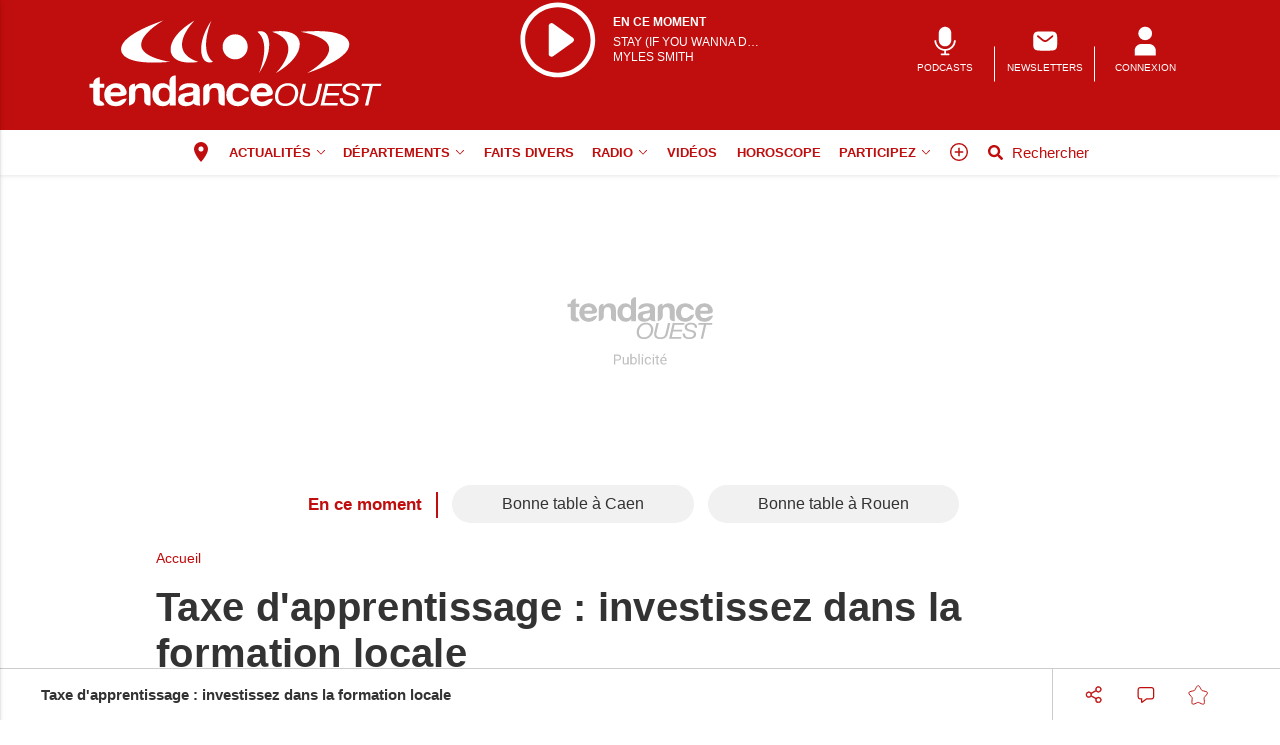

--- FILE ---
content_type: text/html; charset=utf-8
request_url: https://www.google.com/recaptcha/api2/aframe
body_size: -86
content:
<!DOCTYPE HTML><html><head><meta http-equiv="content-type" content="text/html; charset=UTF-8"></head><body><script nonce="jS3BjnnYcPEuK0-XFLJ97g">/** Anti-fraud and anti-abuse applications only. See google.com/recaptcha */ try{var clients={'sodar':'https://pagead2.googlesyndication.com/pagead/sodar?'};window.addEventListener("message",function(a){try{if(a.source===window.parent){var b=JSON.parse(a.data);var c=clients[b['id']];if(c){var d=document.createElement('img');d.src=c+b['params']+'&rc='+(localStorage.getItem("rc::a")?sessionStorage.getItem("rc::b"):"");window.document.body.appendChild(d);sessionStorage.setItem("rc::e",parseInt(sessionStorage.getItem("rc::e")||0)+1);localStorage.setItem("rc::h",'1768961900089');}}}catch(b){}});window.parent.postMessage("_grecaptcha_ready", "*");}catch(b){}</script></body></html>

--- FILE ---
content_type: text/css
request_url: https://www.tendanceouest.com/min/custom.min.css?v=eb47d79c
body_size: 42533
content:
@charset "UTF-8";:root{--color-primary:192,13,13;--color-secondary:211,18,22;--color-premium:#333;--color-premium-background:#ffd129;--color-mainelements:#fff;--color-mainelements-background:rgba(var(--color-primary), 1);--color-primarybloc:#fff;--color-primarybloc-background:rgba(var(--color-primary), 1);--color-secondarybloc:#fff;--color-secondarybloc-background:rgba(var(--color-primary), 1);--color-tertiarybloc:#333;--color-tertiarybloc-background:#f1f1f1;--color-elementsonwhitebg:rgba(var(--color-primary), 1);--color-linkstyled:rgba(var(--color-primary), 1)}/*!
 * Bootstrap Grid v4.4.1 (https://getbootstrap.com/)
 * Copyright 2011-2019 The Bootstrap Authors
 * Copyright 2011-2019 Twitter, Inc.
 * Licensed under MIT (https://github.com/twbs/bootstrap/blob/master/LICENSE)
 */html{box-sizing:border-box;-ms-overflow-style:scrollbar}*,::after,::before{box-sizing:inherit}.container{width:100%;padding-right:15px;padding-left:15px;margin-right:auto;margin-left:auto}@media (min-width:768px){.container{max-width:720px}}@media (min-width:992px){.container{max-width:960px}}@media (min-width:1200px){.container{max-width:1200px}.container.page{max-width:1000px}}.container-fluid,.container-lg,.container-md,.container-sm,.container-xl{width:100%;padding-right:15px;padding-left:15px;margin-right:auto;margin-left:auto}@media (min-width:768px){.container,.container-md,.container-sm{max-width:720px}}@media (min-width:992px){.container,.container-lg,.container-md,.container-sm{max-width:960px}}@media (min-width:1200px){.container,.container-lg,.container-md,.container-sm,.container-xl{max-width:1200px}.container.page{max-width:1000px}}.row{display:-ms-flexbox;display:flex;-ms-flex-wrap:wrap;flex-wrap:wrap;margin-right:-14px;margin-left:-14px}.no-gutters{margin-right:0;margin-left:0}.no-gutters>.col,.no-gutters>[class*=col-]{padding-right:0;padding-left:0}.col,.col-1,.col-10,.col-11,.col-12,.col-2,.col-3,.col-4,.col-5,.col-6,.col-7,.col-8,.col-9,.col-auto,.col-lg,.col-lg-1,.col-lg-10,.col-lg-11,.col-lg-12,.col-lg-2,.col-lg-3,.col-lg-4,.col-lg-5,.col-lg-6,.col-lg-7,.col-lg-8,.col-lg-9,.col-lg-auto,.col-md,.col-md-1,.col-md-10,.col-md-11,.col-md-12,.col-md-2,.col-md-3,.col-md-4,.col-md-5,.col-md-6,.col-md-7,.col-md-8,.col-md-9,.col-md-auto,.col-sm,.col-sm-1,.col-sm-10,.col-sm-11,.col-sm-12,.col-sm-2,.col-sm-3,.col-sm-4,.col-sm-5,.col-sm-6,.col-sm-7,.col-sm-8,.col-sm-9,.col-sm-auto,.col-xl,.col-xl-1,.col-xl-10,.col-xl-11,.col-xl-12,.col-xl-2,.col-xl-3,.col-xl-4,.col-xl-5,.col-xl-6,.col-xl-7,.col-xl-8,.col-xl-9,.col-xl-auto{position:relative;width:100%;padding-right:15px;padding-left:15px}.col{-ms-flex-preferred-size:0;flex-basis:0;-ms-flex-positive:1;flex-grow:1;max-width:100%}.row-cols-1>*{-ms-flex:0 0 100%;flex:0 0 100%;max-width:100%}.row-cols-2>*{-ms-flex:0 0 50%;flex:0 0 50%;max-width:50%}.row-cols-3>*{-ms-flex:0 0 33.333333%;flex:0 0 33.333333%;max-width:33.333333%}.row-cols-4>*{-ms-flex:0 0 25%;flex:0 0 25%;max-width:25%}.row-cols-5>*{-ms-flex:0 0 20%;flex:0 0 20%;max-width:20%}.row-cols-6>*{-ms-flex:0 0 16.666667%;flex:0 0 16.666667%;max-width:16.666667%}.col-auto{-ms-flex:0 0 auto;flex:0 0 auto;width:auto;max-width:100%}.col-1{-ms-flex:0 0 8.333333%;flex:0 0 8.333333%;max-width:8.333333%}.col-2{-ms-flex:0 0 16.666667%;flex:0 0 16.666667%;max-width:16.666667%}.col-3{-ms-flex:0 0 25%;flex:0 0 25%;max-width:25%}.col-4{-ms-flex:0 0 33.333333%;flex:0 0 33.333333%;max-width:33.333333%}.col-5{-ms-flex:0 0 41.666667%;flex:0 0 41.666667%;max-width:41.666667%}.col-6{-ms-flex:0 0 50%;flex:0 0 50%;max-width:50%}.col-7{-ms-flex:0 0 58.333333%;flex:0 0 58.333333%;max-width:58.333333%}.col-8{-ms-flex:0 0 66.666667%;flex:0 0 66.666667%;max-width:66.666667%}.col-9{-ms-flex:0 0 75%;flex:0 0 75%;max-width:75%}.col-10{-ms-flex:0 0 83.333333%;flex:0 0 83.333333%;max-width:83.333333%}.col-11{-ms-flex:0 0 91.666667%;flex:0 0 91.666667%;max-width:91.666667%}.col-12{-ms-flex:0 0 100%;flex:0 0 100%;max-width:100%}.order-first{-ms-flex-order:-1;order:-1}.order-last{-ms-flex-order:13;order:13}.order-0{-ms-flex-order:0;order:0}.order-1{-ms-flex-order:1;order:1}.order-2{-ms-flex-order:2;order:2}.order-3{-ms-flex-order:3;order:3}.order-4{-ms-flex-order:4;order:4}.order-5{-ms-flex-order:5;order:5}.order-6{-ms-flex-order:6;order:6}.order-7{-ms-flex-order:7;order:7}.order-8{-ms-flex-order:8;order:8}.order-9{-ms-flex-order:9;order:9}.order-10{-ms-flex-order:10;order:10}.order-11{-ms-flex-order:11;order:11}.order-12{-ms-flex-order:12;order:12}.offset-1{margin-left:8.333333%}.offset-2{margin-left:16.666667%}.offset-3{margin-left:25%}.offset-4{margin-left:33.333333%}.offset-5{margin-left:41.666667%}.offset-6{margin-left:50%}.offset-7{margin-left:58.333333%}.offset-8{margin-left:66.666667%}.offset-9{margin-left:75%}.offset-10{margin-left:83.333333%}.offset-11{margin-left:91.666667%}@media (min-width:576px){.col-sm{-ms-flex-preferred-size:0;flex-basis:0;-ms-flex-positive:1;flex-grow:1;max-width:100%}.row-cols-sm-1>*{-ms-flex:0 0 100%;flex:0 0 100%;max-width:100%}.row-cols-sm-2>*{-ms-flex:0 0 50%;flex:0 0 50%;max-width:50%}.row-cols-sm-3>*{-ms-flex:0 0 33.333333%;flex:0 0 33.333333%;max-width:33.333333%}.row-cols-sm-4>*{-ms-flex:0 0 25%;flex:0 0 25%;max-width:25%}.row-cols-sm-5>*{-ms-flex:0 0 20%;flex:0 0 20%;max-width:20%}.row-cols-sm-6>*{-ms-flex:0 0 16.666667%;flex:0 0 16.666667%;max-width:16.666667%}.col-sm-auto{-ms-flex:0 0 auto;flex:0 0 auto;width:auto;max-width:100%}.col-sm-1{-ms-flex:0 0 8.333333%;flex:0 0 8.333333%;max-width:8.333333%}.col-sm-2{-ms-flex:0 0 16.666667%;flex:0 0 16.666667%;max-width:16.666667%}.col-sm-3{-ms-flex:0 0 25%;flex:0 0 25%;max-width:25%}.col-sm-4{-ms-flex:0 0 33.333333%;flex:0 0 33.333333%;max-width:33.333333%}.col-sm-5{-ms-flex:0 0 41.666667%;flex:0 0 41.666667%;max-width:41.666667%}.col-sm-6{-ms-flex:0 0 50%;flex:0 0 50%;max-width:50%}.col-sm-7{-ms-flex:0 0 58.333333%;flex:0 0 58.333333%;max-width:58.333333%}.col-sm-8{-ms-flex:0 0 66.666667%;flex:0 0 66.666667%;max-width:66.666667%}.col-sm-9{-ms-flex:0 0 75%;flex:0 0 75%;max-width:75%}.col-sm-10{-ms-flex:0 0 83.333333%;flex:0 0 83.333333%;max-width:83.333333%}.col-sm-11{-ms-flex:0 0 91.666667%;flex:0 0 91.666667%;max-width:91.666667%}.col-sm-12{-ms-flex:0 0 100%;flex:0 0 100%;max-width:100%}.order-sm-first{-ms-flex-order:-1;order:-1}.order-sm-last{-ms-flex-order:13;order:13}.order-sm-0{-ms-flex-order:0;order:0}.order-sm-1{-ms-flex-order:1;order:1}.order-sm-2{-ms-flex-order:2;order:2}.order-sm-3{-ms-flex-order:3;order:3}.order-sm-4{-ms-flex-order:4;order:4}.order-sm-5{-ms-flex-order:5;order:5}.order-sm-6{-ms-flex-order:6;order:6}.order-sm-7{-ms-flex-order:7;order:7}.order-sm-8{-ms-flex-order:8;order:8}.order-sm-9{-ms-flex-order:9;order:9}.order-sm-10{-ms-flex-order:10;order:10}.order-sm-11{-ms-flex-order:11;order:11}.order-sm-12{-ms-flex-order:12;order:12}.offset-sm-0{margin-left:0}.offset-sm-1{margin-left:8.333333%}.offset-sm-2{margin-left:16.666667%}.offset-sm-3{margin-left:25%}.offset-sm-4{margin-left:33.333333%}.offset-sm-5{margin-left:41.666667%}.offset-sm-6{margin-left:50%}.offset-sm-7{margin-left:58.333333%}.offset-sm-8{margin-left:66.666667%}.offset-sm-9{margin-left:75%}.offset-sm-10{margin-left:83.333333%}.offset-sm-11{margin-left:91.666667%}}@media (min-width:768px){.col-md{-ms-flex-preferred-size:0;flex-basis:0;-ms-flex-positive:1;flex-grow:1;max-width:100%}.row-cols-md-1>*{-ms-flex:0 0 100%;flex:0 0 100%;max-width:100%}.row-cols-md-2>*{-ms-flex:0 0 50%;flex:0 0 50%;max-width:50%}.row-cols-md-3>*{-ms-flex:0 0 33.333333%;flex:0 0 33.333333%;max-width:33.333333%}.row-cols-md-4>*{-ms-flex:0 0 25%;flex:0 0 25%;max-width:25%}.row-cols-md-5>*{-ms-flex:0 0 20%;flex:0 0 20%;max-width:20%}.row-cols-md-6>*{-ms-flex:0 0 16.666667%;flex:0 0 16.666667%;max-width:16.666667%}.col-md-auto{-ms-flex:0 0 auto;flex:0 0 auto;width:auto;max-width:100%}.col-md-1{-ms-flex:0 0 8.333333%;flex:0 0 8.333333%;max-width:8.333333%}.col-md-2{-ms-flex:0 0 16.666667%;flex:0 0 16.666667%;max-width:16.666667%}.col-md-3{-ms-flex:0 0 25%;flex:0 0 25%;max-width:25%}.col-md-4{-ms-flex:0 0 33.333333%;flex:0 0 33.333333%;max-width:33.333333%}.col-md-5{-ms-flex:0 0 41.666667%;flex:0 0 41.666667%;max-width:41.666667%}.col-md-6{-ms-flex:0 0 50%;flex:0 0 50%;max-width:50%}.col-md-7{-ms-flex:0 0 58.333333%;flex:0 0 58.333333%;max-width:58.333333%}.col-md-8{-ms-flex:0 0 66.666667%;flex:0 0 66.666667%;max-width:66.666667%}.col-md-9{-ms-flex:0 0 75%;flex:0 0 75%;max-width:75%}.col-md-10{-ms-flex:0 0 83.333333%;flex:0 0 83.333333%;max-width:83.333333%}.col-md-11{-ms-flex:0 0 91.666667%;flex:0 0 91.666667%;max-width:91.666667%}.col-md-12{-ms-flex:0 0 100%;flex:0 0 100%;max-width:100%}.order-md-first{-ms-flex-order:-1;order:-1}.order-md-last{-ms-flex-order:13;order:13}.order-md-0{-ms-flex-order:0;order:0}.order-md-1{-ms-flex-order:1;order:1}.order-md-2{-ms-flex-order:2;order:2}.order-md-3{-ms-flex-order:3;order:3}.order-md-4{-ms-flex-order:4;order:4}.order-md-5{-ms-flex-order:5;order:5}.order-md-6{-ms-flex-order:6;order:6}.order-md-7{-ms-flex-order:7;order:7}.order-md-8{-ms-flex-order:8;order:8}.order-md-9{-ms-flex-order:9;order:9}.order-md-10{-ms-flex-order:10;order:10}.order-md-11{-ms-flex-order:11;order:11}.order-md-12{-ms-flex-order:12;order:12}.offset-md-0{margin-left:0}.offset-md-1{margin-left:8.333333%}.offset-md-2{margin-left:16.666667%}.offset-md-3{margin-left:25%}.offset-md-4{margin-left:33.333333%}.offset-md-5{margin-left:41.666667%}.offset-md-6{margin-left:50%}.offset-md-7{margin-left:58.333333%}.offset-md-8{margin-left:66.666667%}.offset-md-9{margin-left:75%}.offset-md-10{margin-left:83.333333%}.offset-md-11{margin-left:91.666667%}}@media (min-width:992px){.col-lg{-ms-flex-preferred-size:0;flex-basis:0;-ms-flex-positive:1;flex-grow:1;max-width:100%}.row-cols-lg-1>*{-ms-flex:0 0 100%;flex:0 0 100%;max-width:100%}.row-cols-lg-2>*{-ms-flex:0 0 50%;flex:0 0 50%;max-width:50%}.row-cols-lg-3>*{-ms-flex:0 0 33.333333%;flex:0 0 33.333333%;max-width:33.333333%}.row-cols-lg-4>*{-ms-flex:0 0 25%;flex:0 0 25%;max-width:25%}.row-cols-lg-5>*{-ms-flex:0 0 20%;flex:0 0 20%;max-width:20%}.row-cols-lg-6>*{-ms-flex:0 0 16.666667%;flex:0 0 16.666667%;max-width:16.666667%}.col-lg-auto{-ms-flex:0 0 auto;flex:0 0 auto;width:auto;max-width:100%}.col-lg-1{-ms-flex:0 0 8.333333%;flex:0 0 8.333333%;max-width:8.333333%}.col-lg-2{-ms-flex:0 0 16.666667%;flex:0 0 16.666667%;max-width:16.666667%}.col-lg-3{-ms-flex:0 0 25%;flex:0 0 25%;max-width:25%}.col-lg-4{-ms-flex:0 0 33.333333%;flex:0 0 33.333333%;max-width:33.333333%}.col-lg-5{-ms-flex:0 0 41.666667%;flex:0 0 41.666667%;max-width:41.666667%}.col-lg-6{-ms-flex:0 0 50%;flex:0 0 50%;max-width:50%}.col-lg-7{-ms-flex:0 0 58.333333%;flex:0 0 58.333333%;max-width:58.333333%}.col-lg-8{-ms-flex:0 0 66.666667%;flex:0 0 66.666667%;max-width:66.666667%}.col-lg-9{-ms-flex:0 0 75%;flex:0 0 75%;max-width:75%}.col-lg-10{-ms-flex:0 0 83.333333%;flex:0 0 83.333333%;max-width:83.333333%}.col-lg-11{-ms-flex:0 0 91.666667%;flex:0 0 91.666667%;max-width:91.666667%}.col-lg-12{-ms-flex:0 0 100%;flex:0 0 100%;max-width:100%}.order-lg-first{-ms-flex-order:-1;order:-1}.order-lg-last{-ms-flex-order:13;order:13}.order-lg-0{-ms-flex-order:0;order:0}.order-lg-1{-ms-flex-order:1;order:1}.order-lg-2{-ms-flex-order:2;order:2}.order-lg-3{-ms-flex-order:3;order:3}.order-lg-4{-ms-flex-order:4;order:4}.order-lg-5{-ms-flex-order:5;order:5}.order-lg-6{-ms-flex-order:6;order:6}.order-lg-7{-ms-flex-order:7;order:7}.order-lg-8{-ms-flex-order:8;order:8}.order-lg-9{-ms-flex-order:9;order:9}.order-lg-10{-ms-flex-order:10;order:10}.order-lg-11{-ms-flex-order:11;order:11}.order-lg-12{-ms-flex-order:12;order:12}.offset-lg-0{margin-left:0}.offset-lg-1{margin-left:8.333333%}.offset-lg-2{margin-left:16.666667%}.offset-lg-3{margin-left:25%}.offset-lg-4{margin-left:33.333333%}.offset-lg-5{margin-left:41.666667%}.offset-lg-6{margin-left:50%}.offset-lg-7{margin-left:58.333333%}.offset-lg-8{margin-left:66.666667%}.offset-lg-9{margin-left:75%}.offset-lg-10{margin-left:83.333333%}.offset-lg-11{margin-left:91.666667%}}@media (min-width:1200px){.col-xl{-ms-flex-preferred-size:0;flex-basis:0;-ms-flex-positive:1;flex-grow:1;max-width:100%}.row-cols-xl-1>*{-ms-flex:0 0 100%;flex:0 0 100%;max-width:100%}.row-cols-xl-2>*{-ms-flex:0 0 50%;flex:0 0 50%;max-width:50%}.row-cols-xl-3>*{-ms-flex:0 0 33.333333%;flex:0 0 33.333333%;max-width:33.333333%}.row-cols-xl-4>*{-ms-flex:0 0 25%;flex:0 0 25%;max-width:25%}.row-cols-xl-5>*{-ms-flex:0 0 20%;flex:0 0 20%;max-width:20%}.row-cols-xl-6>*{-ms-flex:0 0 16.666667%;flex:0 0 16.666667%;max-width:16.666667%}.col-xl-auto{-ms-flex:0 0 auto;flex:0 0 auto;width:auto;max-width:100%}.col-xl-1{-ms-flex:0 0 8.333333%;flex:0 0 8.333333%;max-width:8.333333%}.col-xl-2{-ms-flex:0 0 16.666667%;flex:0 0 16.666667%;max-width:16.666667%}.col-xl-3{-ms-flex:0 0 25%;flex:0 0 25%;max-width:25%}.col-xl-4{-ms-flex:0 0 33.333333%;flex:0 0 33.333333%;max-width:33.333333%}.col-xl-5{-ms-flex:0 0 41.666667%;flex:0 0 41.666667%;max-width:41.666667%}.col-xl-6{-ms-flex:0 0 50%;flex:0 0 50%;max-width:50%}.col-xl-7{-ms-flex:0 0 58.333333%;flex:0 0 58.333333%;max-width:58.333333%}.col-xl-8{-ms-flex:0 0 66.666667%;flex:0 0 66.666667%;max-width:66.666667%}.col-xl-9{-ms-flex:0 0 75%;flex:0 0 75%;max-width:75%}.col-xl-10{-ms-flex:0 0 83.333333%;flex:0 0 83.333333%;max-width:83.333333%}.col-xl-11{-ms-flex:0 0 91.666667%;flex:0 0 91.666667%;max-width:91.666667%}.col-xl-12{-ms-flex:0 0 100%;flex:0 0 100%;max-width:100%}.order-xl-first{-ms-flex-order:-1;order:-1}.order-xl-last{-ms-flex-order:13;order:13}.order-xl-0{-ms-flex-order:0;order:0}.order-xl-1{-ms-flex-order:1;order:1}.order-xl-2{-ms-flex-order:2;order:2}.order-xl-3{-ms-flex-order:3;order:3}.order-xl-4{-ms-flex-order:4;order:4}.order-xl-5{-ms-flex-order:5;order:5}.order-xl-6{-ms-flex-order:6;order:6}.order-xl-7{-ms-flex-order:7;order:7}.order-xl-8{-ms-flex-order:8;order:8}.order-xl-9{-ms-flex-order:9;order:9}.order-xl-10{-ms-flex-order:10;order:10}.order-xl-11{-ms-flex-order:11;order:11}.order-xl-12{-ms-flex-order:12;order:12}.offset-xl-0{margin-left:0}.offset-xl-1{margin-left:8.333333%}.offset-xl-2{margin-left:16.666667%}.offset-xl-3{margin-left:25%}.offset-xl-4{margin-left:33.333333%}.offset-xl-5{margin-left:41.666667%}.offset-xl-6{margin-left:50%}.offset-xl-7{margin-left:58.333333%}.offset-xl-8{margin-left:66.666667%}.offset-xl-9{margin-left:75%}.offset-xl-10{margin-left:83.333333%}.offset-xl-11{margin-left:91.666667%}}.d-none{display:none!important}.d-inline{display:inline!important}.d-inline-block{display:inline-block!important}.d-block{display:block!important}.d-table{display:table!important}.d-table-row{display:table-row!important}.d-table-cell{display:table-cell!important}.d-flex{display:-ms-flexbox!important;display:flex!important}.d-inline-flex{display:-ms-inline-flexbox!important;display:inline-flex!important}@media (min-width:576px){.d-sm-none{display:none!important}.d-sm-inline{display:inline!important}.d-sm-inline-block{display:inline-block!important}.d-sm-block{display:block!important}.d-sm-table{display:table!important}.d-sm-table-row{display:table-row!important}.d-sm-table-cell{display:table-cell!important}.d-sm-flex{display:-ms-flexbox!important;display:flex!important}.d-sm-inline-flex{display:-ms-inline-flexbox!important;display:inline-flex!important}}@media (min-width:768px){.d-md-none{display:none!important}.d-md-inline{display:inline!important}.d-md-inline-block{display:inline-block!important}.d-md-block{display:block!important}.d-md-table{display:table!important}.d-md-table-row{display:table-row!important}.d-md-table-cell{display:table-cell!important}.d-md-flex{display:-ms-flexbox!important;display:flex!important}.d-md-inline-flex{display:-ms-inline-flexbox!important;display:inline-flex!important}}@media (min-width:992px){.d-lg-none{display:none!important}.d-lg-inline{display:inline!important}.d-lg-inline-block{display:inline-block!important}.d-lg-block{display:block!important}.d-lg-table{display:table!important}.d-lg-table-row{display:table-row!important}.d-lg-table-cell{display:table-cell!important}.d-lg-flex{display:-ms-flexbox!important;display:flex!important}.d-lg-inline-flex{display:-ms-inline-flexbox!important;display:inline-flex!important}}@media (min-width:1200px){.d-xl-none{display:none!important}.d-xl-inline{display:inline!important}.d-xl-inline-block{display:inline-block!important}.d-xl-block{display:block!important}.d-xl-table{display:table!important}.d-xl-table-row{display:table-row!important}.d-xl-table-cell{display:table-cell!important}.d-xl-flex{display:-ms-flexbox!important;display:flex!important}.d-xl-inline-flex{display:-ms-inline-flexbox!important;display:inline-flex!important}}@media print{.d-print-none{display:none!important}.d-print-inline{display:inline!important}.d-print-inline-block{display:inline-block!important}.d-print-block{display:block!important}.d-print-table{display:table!important}.d-print-table-row{display:table-row!important}.d-print-table-cell{display:table-cell!important}.d-print-flex{display:-ms-flexbox!important;display:flex!important}.d-print-inline-flex{display:-ms-inline-flexbox!important;display:inline-flex!important}}.flex-row{-ms-flex-direction:row!important;flex-direction:row!important}.flex-column{-ms-flex-direction:column!important;flex-direction:column!important}.flex-row-reverse{-ms-flex-direction:row-reverse!important;flex-direction:row-reverse!important}.flex-column-reverse{-ms-flex-direction:column-reverse!important;flex-direction:column-reverse!important}.flex-wrap{-ms-flex-wrap:wrap!important;flex-wrap:wrap!important}.flex-nowrap{-ms-flex-wrap:nowrap!important;flex-wrap:nowrap!important}.flex-wrap-reverse{-ms-flex-wrap:wrap-reverse!important;flex-wrap:wrap-reverse!important}.flex-fill{-ms-flex:1 1 auto!important;flex:1 1 auto!important}.flex-grow-0{-ms-flex-positive:0!important;flex-grow:0!important}.flex-grow-1{-ms-flex-positive:1!important;flex-grow:1!important}.flex-shrink-0{-ms-flex-negative:0!important;flex-shrink:0!important}.flex-shrink-1{-ms-flex-negative:1!important;flex-shrink:1!important}.justify-content-start{-ms-flex-pack:start!important;justify-content:flex-start!important}.justify-content-end{-ms-flex-pack:end!important;justify-content:flex-end!important}.justify-content-center{-ms-flex-pack:center!important;justify-content:center!important}.justify-content-between{-ms-flex-pack:justify!important;justify-content:space-between!important}.justify-content-around{-ms-flex-pack:distribute!important;justify-content:space-around!important}.align-items-start{-ms-flex-align:start!important;align-items:flex-start!important}.align-items-end{-ms-flex-align:end!important;align-items:flex-end!important}.align-items-center{-ms-flex-align:center!important;align-items:center!important}.align-items-baseline{-ms-flex-align:baseline!important;align-items:baseline!important}.align-items-stretch{-ms-flex-align:stretch!important;align-items:stretch!important}.align-content-start{-ms-flex-line-pack:start!important;align-content:flex-start!important}.align-content-end{-ms-flex-line-pack:end!important;align-content:flex-end!important}.align-content-center{-ms-flex-line-pack:center!important;align-content:center!important}.align-content-between{-ms-flex-line-pack:justify!important;align-content:space-between!important}.align-content-around{-ms-flex-line-pack:distribute!important;align-content:space-around!important}.align-content-stretch{-ms-flex-line-pack:stretch!important;align-content:stretch!important}.align-self-auto{-ms-flex-item-align:auto!important;align-self:auto!important}.align-self-start{-ms-flex-item-align:start!important;align-self:flex-start!important}.align-self-end{-ms-flex-item-align:end!important;align-self:flex-end!important}.align-self-center{-ms-flex-item-align:center!important;align-self:center!important}.align-self-baseline{-ms-flex-item-align:baseline!important;align-self:baseline!important}.align-self-stretch{-ms-flex-item-align:stretch!important;align-self:stretch!important}@media (min-width:576px){.flex-sm-row{-ms-flex-direction:row!important;flex-direction:row!important}.flex-sm-column{-ms-flex-direction:column!important;flex-direction:column!important}.flex-sm-row-reverse{-ms-flex-direction:row-reverse!important;flex-direction:row-reverse!important}.flex-sm-column-reverse{-ms-flex-direction:column-reverse!important;flex-direction:column-reverse!important}.flex-sm-wrap{-ms-flex-wrap:wrap!important;flex-wrap:wrap!important}.flex-sm-nowrap{-ms-flex-wrap:nowrap!important;flex-wrap:nowrap!important}.flex-sm-wrap-reverse{-ms-flex-wrap:wrap-reverse!important;flex-wrap:wrap-reverse!important}.flex-sm-fill{-ms-flex:1 1 auto!important;flex:1 1 auto!important}.flex-sm-grow-0{-ms-flex-positive:0!important;flex-grow:0!important}.flex-sm-grow-1{-ms-flex-positive:1!important;flex-grow:1!important}.flex-sm-shrink-0{-ms-flex-negative:0!important;flex-shrink:0!important}.flex-sm-shrink-1{-ms-flex-negative:1!important;flex-shrink:1!important}.justify-content-sm-start{-ms-flex-pack:start!important;justify-content:flex-start!important}.justify-content-sm-end{-ms-flex-pack:end!important;justify-content:flex-end!important}.justify-content-sm-center{-ms-flex-pack:center!important;justify-content:center!important}.justify-content-sm-between{-ms-flex-pack:justify!important;justify-content:space-between!important}.justify-content-sm-around{-ms-flex-pack:distribute!important;justify-content:space-around!important}.align-items-sm-start{-ms-flex-align:start!important;align-items:flex-start!important}.align-items-sm-end{-ms-flex-align:end!important;align-items:flex-end!important}.align-items-sm-center{-ms-flex-align:center!important;align-items:center!important}.align-items-sm-baseline{-ms-flex-align:baseline!important;align-items:baseline!important}.align-items-sm-stretch{-ms-flex-align:stretch!important;align-items:stretch!important}.align-content-sm-start{-ms-flex-line-pack:start!important;align-content:flex-start!important}.align-content-sm-end{-ms-flex-line-pack:end!important;align-content:flex-end!important}.align-content-sm-center{-ms-flex-line-pack:center!important;align-content:center!important}.align-content-sm-between{-ms-flex-line-pack:justify!important;align-content:space-between!important}.align-content-sm-around{-ms-flex-line-pack:distribute!important;align-content:space-around!important}.align-content-sm-stretch{-ms-flex-line-pack:stretch!important;align-content:stretch!important}.align-self-sm-auto{-ms-flex-item-align:auto!important;align-self:auto!important}.align-self-sm-start{-ms-flex-item-align:start!important;align-self:flex-start!important}.align-self-sm-end{-ms-flex-item-align:end!important;align-self:flex-end!important}.align-self-sm-center{-ms-flex-item-align:center!important;align-self:center!important}.align-self-sm-baseline{-ms-flex-item-align:baseline!important;align-self:baseline!important}.align-self-sm-stretch{-ms-flex-item-align:stretch!important;align-self:stretch!important}}@media (min-width:768px){.flex-md-row{-ms-flex-direction:row!important;flex-direction:row!important}.flex-md-column{-ms-flex-direction:column!important;flex-direction:column!important}.flex-md-row-reverse{-ms-flex-direction:row-reverse!important;flex-direction:row-reverse!important}.flex-md-column-reverse{-ms-flex-direction:column-reverse!important;flex-direction:column-reverse!important}.flex-md-wrap{-ms-flex-wrap:wrap!important;flex-wrap:wrap!important}.flex-md-nowrap{-ms-flex-wrap:nowrap!important;flex-wrap:nowrap!important}.flex-md-wrap-reverse{-ms-flex-wrap:wrap-reverse!important;flex-wrap:wrap-reverse!important}.flex-md-fill{-ms-flex:1 1 auto!important;flex:1 1 auto!important}.flex-md-grow-0{-ms-flex-positive:0!important;flex-grow:0!important}.flex-md-grow-1{-ms-flex-positive:1!important;flex-grow:1!important}.flex-md-shrink-0{-ms-flex-negative:0!important;flex-shrink:0!important}.flex-md-shrink-1{-ms-flex-negative:1!important;flex-shrink:1!important}.justify-content-md-start{-ms-flex-pack:start!important;justify-content:flex-start!important}.justify-content-md-end{-ms-flex-pack:end!important;justify-content:flex-end!important}.justify-content-md-center{-ms-flex-pack:center!important;justify-content:center!important}.justify-content-md-between{-ms-flex-pack:justify!important;justify-content:space-between!important}.justify-content-md-around{-ms-flex-pack:distribute!important;justify-content:space-around!important}.align-items-md-start{-ms-flex-align:start!important;align-items:flex-start!important}.align-items-md-end{-ms-flex-align:end!important;align-items:flex-end!important}.align-items-md-center{-ms-flex-align:center!important;align-items:center!important}.align-items-md-baseline{-ms-flex-align:baseline!important;align-items:baseline!important}.align-items-md-stretch{-ms-flex-align:stretch!important;align-items:stretch!important}.align-content-md-start{-ms-flex-line-pack:start!important;align-content:flex-start!important}.align-content-md-end{-ms-flex-line-pack:end!important;align-content:flex-end!important}.align-content-md-center{-ms-flex-line-pack:center!important;align-content:center!important}.align-content-md-between{-ms-flex-line-pack:justify!important;align-content:space-between!important}.align-content-md-around{-ms-flex-line-pack:distribute!important;align-content:space-around!important}.align-content-md-stretch{-ms-flex-line-pack:stretch!important;align-content:stretch!important}.align-self-md-auto{-ms-flex-item-align:auto!important;align-self:auto!important}.align-self-md-start{-ms-flex-item-align:start!important;align-self:flex-start!important}.align-self-md-end{-ms-flex-item-align:end!important;align-self:flex-end!important}.align-self-md-center{-ms-flex-item-align:center!important;align-self:center!important}.align-self-md-baseline{-ms-flex-item-align:baseline!important;align-self:baseline!important}.align-self-md-stretch{-ms-flex-item-align:stretch!important;align-self:stretch!important}}@media (min-width:992px){.flex-lg-row{-ms-flex-direction:row!important;flex-direction:row!important}.flex-lg-column{-ms-flex-direction:column!important;flex-direction:column!important}.flex-lg-row-reverse{-ms-flex-direction:row-reverse!important;flex-direction:row-reverse!important}.flex-lg-column-reverse{-ms-flex-direction:column-reverse!important;flex-direction:column-reverse!important}.flex-lg-wrap{-ms-flex-wrap:wrap!important;flex-wrap:wrap!important}.flex-lg-nowrap{-ms-flex-wrap:nowrap!important;flex-wrap:nowrap!important}.flex-lg-wrap-reverse{-ms-flex-wrap:wrap-reverse!important;flex-wrap:wrap-reverse!important}.flex-lg-fill{-ms-flex:1 1 auto!important;flex:1 1 auto!important}.flex-lg-grow-0{-ms-flex-positive:0!important;flex-grow:0!important}.flex-lg-grow-1{-ms-flex-positive:1!important;flex-grow:1!important}.flex-lg-shrink-0{-ms-flex-negative:0!important;flex-shrink:0!important}.flex-lg-shrink-1{-ms-flex-negative:1!important;flex-shrink:1!important}.justify-content-lg-start{-ms-flex-pack:start!important;justify-content:flex-start!important}.justify-content-lg-end{-ms-flex-pack:end!important;justify-content:flex-end!important}.justify-content-lg-center{-ms-flex-pack:center!important;justify-content:center!important}.justify-content-lg-between{-ms-flex-pack:justify!important;justify-content:space-between!important}.justify-content-lg-around{-ms-flex-pack:distribute!important;justify-content:space-around!important}.align-items-lg-start{-ms-flex-align:start!important;align-items:flex-start!important}.align-items-lg-end{-ms-flex-align:end!important;align-items:flex-end!important}.align-items-lg-center{-ms-flex-align:center!important;align-items:center!important}.align-items-lg-baseline{-ms-flex-align:baseline!important;align-items:baseline!important}.align-items-lg-stretch{-ms-flex-align:stretch!important;align-items:stretch!important}.align-content-lg-start{-ms-flex-line-pack:start!important;align-content:flex-start!important}.align-content-lg-end{-ms-flex-line-pack:end!important;align-content:flex-end!important}.align-content-lg-center{-ms-flex-line-pack:center!important;align-content:center!important}.align-content-lg-between{-ms-flex-line-pack:justify!important;align-content:space-between!important}.align-content-lg-around{-ms-flex-line-pack:distribute!important;align-content:space-around!important}.align-content-lg-stretch{-ms-flex-line-pack:stretch!important;align-content:stretch!important}.align-self-lg-auto{-ms-flex-item-align:auto!important;align-self:auto!important}.align-self-lg-start{-ms-flex-item-align:start!important;align-self:flex-start!important}.align-self-lg-end{-ms-flex-item-align:end!important;align-self:flex-end!important}.align-self-lg-center{-ms-flex-item-align:center!important;align-self:center!important}.align-self-lg-baseline{-ms-flex-item-align:baseline!important;align-self:baseline!important}.align-self-lg-stretch{-ms-flex-item-align:stretch!important;align-self:stretch!important}}@media (min-width:1200px){.flex-xl-row{-ms-flex-direction:row!important;flex-direction:row!important}.flex-xl-column{-ms-flex-direction:column!important;flex-direction:column!important}.flex-xl-row-reverse{-ms-flex-direction:row-reverse!important;flex-direction:row-reverse!important}.flex-xl-column-reverse{-ms-flex-direction:column-reverse!important;flex-direction:column-reverse!important}.flex-xl-wrap{-ms-flex-wrap:wrap!important;flex-wrap:wrap!important}.flex-xl-nowrap{-ms-flex-wrap:nowrap!important;flex-wrap:nowrap!important}.flex-xl-wrap-reverse{-ms-flex-wrap:wrap-reverse!important;flex-wrap:wrap-reverse!important}.flex-xl-fill{-ms-flex:1 1 auto!important;flex:1 1 auto!important}.flex-xl-grow-0{-ms-flex-positive:0!important;flex-grow:0!important}.flex-xl-grow-1{-ms-flex-positive:1!important;flex-grow:1!important}.flex-xl-shrink-0{-ms-flex-negative:0!important;flex-shrink:0!important}.flex-xl-shrink-1{-ms-flex-negative:1!important;flex-shrink:1!important}.justify-content-xl-start{-ms-flex-pack:start!important;justify-content:flex-start!important}.justify-content-xl-end{-ms-flex-pack:end!important;justify-content:flex-end!important}.justify-content-xl-center{-ms-flex-pack:center!important;justify-content:center!important}.justify-content-xl-between{-ms-flex-pack:justify!important;justify-content:space-between!important}.justify-content-xl-around{-ms-flex-pack:distribute!important;justify-content:space-around!important}.align-items-xl-start{-ms-flex-align:start!important;align-items:flex-start!important}.align-items-xl-end{-ms-flex-align:end!important;align-items:flex-end!important}.align-items-xl-center{-ms-flex-align:center!important;align-items:center!important}.align-items-xl-baseline{-ms-flex-align:baseline!important;align-items:baseline!important}.align-items-xl-stretch{-ms-flex-align:stretch!important;align-items:stretch!important}.align-content-xl-start{-ms-flex-line-pack:start!important;align-content:flex-start!important}.align-content-xl-end{-ms-flex-line-pack:end!important;align-content:flex-end!important}.align-content-xl-center{-ms-flex-line-pack:center!important;align-content:center!important}.align-content-xl-between{-ms-flex-line-pack:justify!important;align-content:space-between!important}.align-content-xl-around{-ms-flex-line-pack:distribute!important;align-content:space-around!important}.align-content-xl-stretch{-ms-flex-line-pack:stretch!important;align-content:stretch!important}.align-self-xl-auto{-ms-flex-item-align:auto!important;align-self:auto!important}.align-self-xl-start{-ms-flex-item-align:start!important;align-self:flex-start!important}.align-self-xl-end{-ms-flex-item-align:end!important;align-self:flex-end!important}.align-self-xl-center{-ms-flex-item-align:center!important;align-self:center!important}.align-self-xl-baseline{-ms-flex-item-align:baseline!important;align-self:baseline!important}.align-self-xl-stretch{-ms-flex-item-align:stretch!important;align-self:stretch!important}}.m-0{margin:0!important}.mt-0,.my-0{margin-top:0!important}.mr-0,.mx-0{margin-right:0!important}.mb-0,.my-0{margin-bottom:0!important}.ml-0,.mx-0{margin-left:0!important}.m-1{margin:.25rem!important}.mt-1,.my-1{margin-top:.25rem!important}.mr-1,.mx-1{margin-right:.25rem!important}.mb-1,.my-1{margin-bottom:.25rem!important}.ml-1,.mx-1{margin-left:.25rem!important}.m-2{margin:.5rem!important}.mt-2,.my-2{margin-top:.5rem!important}.mr-2,.mx-2{margin-right:.5rem!important}.mb-2,.my-2{margin-bottom:.5rem!important}.ml-2,.mx-2{margin-left:.5rem!important}.m-3{margin:1rem!important}.mt-3,.my-3{margin-top:1rem!important}.mr-3,.mx-3{margin-right:1rem!important}.mb-3,.my-3{margin-bottom:1rem!important}.ml-3,.mx-3{margin-left:1rem!important}.m-4{margin:1.5rem!important}.mt-4,.my-4{margin-top:1.5rem!important}.mr-4,.mx-4{margin-right:1.5rem!important}.mb-4,.my-4{margin-bottom:1.5rem!important}.ml-4,.mx-4{margin-left:1.5rem!important}.m-5{margin:3rem!important}.mt-5,.my-5{margin-top:3rem!important}.mr-5,.mx-5{margin-right:3rem!important}.mb-5,.my-5{margin-bottom:3rem!important}.ml-5,.mx-5{margin-left:3rem!important}.p-0{padding:0!important}.pt-0,.py-0{padding-top:0!important}.pr-0,.px-0{padding-right:0!important}.pb-0,.py-0{padding-bottom:0!important}.pl-0,.px-0{padding-left:0!important}.p-1{padding:.25rem!important}.pt-1,.py-1{padding-top:.25rem!important}.pr-1,.px-1{padding-right:.25rem!important}.pb-1,.py-1{padding-bottom:.25rem!important}.pl-1,.px-1{padding-left:.25rem!important}.p-2{padding:.5rem!important}.pt-2,.py-2{padding-top:.5rem!important}.pr-2,.px-2{padding-right:.5rem!important}.pb-2,.py-2{padding-bottom:.5rem!important}.pl-2,.px-2{padding-left:.5rem!important}.p-3{padding:1rem!important}.pt-3,.py-3{padding-top:1rem!important}.pr-3,.px-3{padding-right:1rem!important}.pb-3,.py-3{padding-bottom:1rem!important}.pl-3,.px-3{padding-left:1rem!important}.p-4{padding:1.5rem!important}.pt-4,.py-4{padding-top:1.5rem!important}.pr-4,.px-4{padding-right:1.5rem!important}.pb-4,.py-4{padding-bottom:1.5rem!important}.pl-4,.px-4{padding-left:1.5rem!important}.p-5{padding:3rem!important}.pt-5,.py-5{padding-top:3rem!important}.pr-5,.px-5{padding-right:3rem!important}.pb-5,.py-5{padding-bottom:3rem!important}.pl-5,.px-5{padding-left:3rem!important}.m-n1{margin:-.25rem!important}.mt-n1,.my-n1{margin-top:-.25rem!important}.mr-n1,.mx-n1{margin-right:-.25rem!important}.mb-n1,.my-n1{margin-bottom:-.25rem!important}.ml-n1,.mx-n1{margin-left:-.25rem!important}.m-n2{margin:-.5rem!important}.mt-n2,.my-n2{margin-top:-.5rem!important}.mr-n2,.mx-n2{margin-right:-.5rem!important}.mb-n2,.my-n2{margin-bottom:-.5rem!important}.ml-n2,.mx-n2{margin-left:-.5rem!important}.m-n3{margin:-1rem!important}.mt-n3,.my-n3{margin-top:-1rem!important}.mr-n3,.mx-n3{margin-right:-1rem!important}.mb-n3,.my-n3{margin-bottom:-1rem!important}.ml-n3,.mx-n3{margin-left:-1rem!important}.m-n4{margin:-1.5rem!important}.mt-n4,.my-n4{margin-top:-1.5rem!important}.mr-n4,.mx-n4{margin-right:-1.5rem!important}.mb-n4,.my-n4{margin-bottom:-1.5rem!important}.ml-n4,.mx-n4{margin-left:-1.5rem!important}.m-n5{margin:-3rem!important}.mt-n5,.my-n5{margin-top:-3rem!important}.mr-n5,.mx-n5{margin-right:-3rem!important}.mb-n5,.my-n5{margin-bottom:-3rem!important}.ml-n5,.mx-n5{margin-left:-3rem!important}.m-auto{margin:auto!important}.mt-auto,.my-auto{margin-top:auto!important}.mr-auto,.mx-auto{margin-right:auto!important}.mb-auto,.my-auto{margin-bottom:auto!important}.ml-auto,.mx-auto{margin-left:auto!important}@media (min-width:576px){.m-sm-0{margin:0!important}.mt-sm-0,.my-sm-0{margin-top:0!important}.mr-sm-0,.mx-sm-0{margin-right:0!important}.mb-sm-0,.my-sm-0{margin-bottom:0!important}.ml-sm-0,.mx-sm-0{margin-left:0!important}.m-sm-1{margin:.25rem!important}.mt-sm-1,.my-sm-1{margin-top:.25rem!important}.mr-sm-1,.mx-sm-1{margin-right:.25rem!important}.mb-sm-1,.my-sm-1{margin-bottom:.25rem!important}.ml-sm-1,.mx-sm-1{margin-left:.25rem!important}.m-sm-2{margin:.5rem!important}.mt-sm-2,.my-sm-2{margin-top:.5rem!important}.mr-sm-2,.mx-sm-2{margin-right:.5rem!important}.mb-sm-2,.my-sm-2{margin-bottom:.5rem!important}.ml-sm-2,.mx-sm-2{margin-left:.5rem!important}.m-sm-3{margin:1rem!important}.mt-sm-3,.my-sm-3{margin-top:1rem!important}.mr-sm-3,.mx-sm-3{margin-right:1rem!important}.mb-sm-3,.my-sm-3{margin-bottom:1rem!important}.ml-sm-3,.mx-sm-3{margin-left:1rem!important}.m-sm-4{margin:1.5rem!important}.mt-sm-4,.my-sm-4{margin-top:1.5rem!important}.mr-sm-4,.mx-sm-4{margin-right:1.5rem!important}.mb-sm-4,.my-sm-4{margin-bottom:1.5rem!important}.ml-sm-4,.mx-sm-4{margin-left:1.5rem!important}.m-sm-5{margin:3rem!important}.mt-sm-5,.my-sm-5{margin-top:3rem!important}.mr-sm-5,.mx-sm-5{margin-right:3rem!important}.mb-sm-5,.my-sm-5{margin-bottom:3rem!important}.ml-sm-5,.mx-sm-5{margin-left:3rem!important}.p-sm-0{padding:0!important}.pt-sm-0,.py-sm-0{padding-top:0!important}.pr-sm-0,.px-sm-0{padding-right:0!important}.pb-sm-0,.py-sm-0{padding-bottom:0!important}.pl-sm-0,.px-sm-0{padding-left:0!important}.p-sm-1{padding:.25rem!important}.pt-sm-1,.py-sm-1{padding-top:.25rem!important}.pr-sm-1,.px-sm-1{padding-right:.25rem!important}.pb-sm-1,.py-sm-1{padding-bottom:.25rem!important}.pl-sm-1,.px-sm-1{padding-left:.25rem!important}.p-sm-2{padding:.5rem!important}.pt-sm-2,.py-sm-2{padding-top:.5rem!important}.pr-sm-2,.px-sm-2{padding-right:.5rem!important}.pb-sm-2,.py-sm-2{padding-bottom:.5rem!important}.pl-sm-2,.px-sm-2{padding-left:.5rem!important}.p-sm-3{padding:1rem!important}.pt-sm-3,.py-sm-3{padding-top:1rem!important}.pr-sm-3,.px-sm-3{padding-right:1rem!important}.pb-sm-3,.py-sm-3{padding-bottom:1rem!important}.pl-sm-3,.px-sm-3{padding-left:1rem!important}.p-sm-4{padding:1.5rem!important}.pt-sm-4,.py-sm-4{padding-top:1.5rem!important}.pr-sm-4,.px-sm-4{padding-right:1.5rem!important}.pb-sm-4,.py-sm-4{padding-bottom:1.5rem!important}.pl-sm-4,.px-sm-4{padding-left:1.5rem!important}.p-sm-5{padding:3rem!important}.pt-sm-5,.py-sm-5{padding-top:3rem!important}.pr-sm-5,.px-sm-5{padding-right:3rem!important}.pb-sm-5,.py-sm-5{padding-bottom:3rem!important}.pl-sm-5,.px-sm-5{padding-left:3rem!important}.m-sm-n1{margin:-.25rem!important}.mt-sm-n1,.my-sm-n1{margin-top:-.25rem!important}.mr-sm-n1,.mx-sm-n1{margin-right:-.25rem!important}.mb-sm-n1,.my-sm-n1{margin-bottom:-.25rem!important}.ml-sm-n1,.mx-sm-n1{margin-left:-.25rem!important}.m-sm-n2{margin:-.5rem!important}.mt-sm-n2,.my-sm-n2{margin-top:-.5rem!important}.mr-sm-n2,.mx-sm-n2{margin-right:-.5rem!important}.mb-sm-n2,.my-sm-n2{margin-bottom:-.5rem!important}.ml-sm-n2,.mx-sm-n2{margin-left:-.5rem!important}.m-sm-n3{margin:-1rem!important}.mt-sm-n3,.my-sm-n3{margin-top:-1rem!important}.mr-sm-n3,.mx-sm-n3{margin-right:-1rem!important}.mb-sm-n3,.my-sm-n3{margin-bottom:-1rem!important}.ml-sm-n3,.mx-sm-n3{margin-left:-1rem!important}.m-sm-n4{margin:-1.5rem!important}.mt-sm-n4,.my-sm-n4{margin-top:-1.5rem!important}.mr-sm-n4,.mx-sm-n4{margin-right:-1.5rem!important}.mb-sm-n4,.my-sm-n4{margin-bottom:-1.5rem!important}.ml-sm-n4,.mx-sm-n4{margin-left:-1.5rem!important}.m-sm-n5{margin:-3rem!important}.mt-sm-n5,.my-sm-n5{margin-top:-3rem!important}.mr-sm-n5,.mx-sm-n5{margin-right:-3rem!important}.mb-sm-n5,.my-sm-n5{margin-bottom:-3rem!important}.ml-sm-n5,.mx-sm-n5{margin-left:-3rem!important}.m-sm-auto{margin:auto!important}.mt-sm-auto,.my-sm-auto{margin-top:auto!important}.mr-sm-auto,.mx-sm-auto{margin-right:auto!important}.mb-sm-auto,.my-sm-auto{margin-bottom:auto!important}.ml-sm-auto,.mx-sm-auto{margin-left:auto!important}}@media (min-width:768px){.m-md-0{margin:0!important}.mt-md-0,.my-md-0{margin-top:0!important}.mr-md-0,.mx-md-0{margin-right:0!important}.mb-md-0,.my-md-0{margin-bottom:0!important}.ml-md-0,.mx-md-0{margin-left:0!important}.m-md-1{margin:.25rem!important}.mt-md-1,.my-md-1{margin-top:.25rem!important}.mr-md-1,.mx-md-1{margin-right:.25rem!important}.mb-md-1,.my-md-1{margin-bottom:.25rem!important}.ml-md-1,.mx-md-1{margin-left:.25rem!important}.m-md-2{margin:.5rem!important}.mt-md-2,.my-md-2{margin-top:.5rem!important}.mr-md-2,.mx-md-2{margin-right:.5rem!important}.mb-md-2,.my-md-2{margin-bottom:.5rem!important}.ml-md-2,.mx-md-2{margin-left:.5rem!important}.m-md-3{margin:1rem!important}.mt-md-3,.my-md-3{margin-top:1rem!important}.mr-md-3,.mx-md-3{margin-right:1rem!important}.mb-md-3,.my-md-3{margin-bottom:1rem!important}.ml-md-3,.mx-md-3{margin-left:1rem!important}.m-md-4{margin:1.5rem!important}.mt-md-4,.my-md-4{margin-top:1.5rem!important}.mr-md-4,.mx-md-4{margin-right:1.5rem!important}.mb-md-4,.my-md-4{margin-bottom:1.5rem!important}.ml-md-4,.mx-md-4{margin-left:1.5rem!important}.m-md-5{margin:3rem!important}.mt-md-5,.my-md-5{margin-top:3rem!important}.mr-md-5,.mx-md-5{margin-right:3rem!important}.mb-md-5,.my-md-5{margin-bottom:3rem!important}.ml-md-5,.mx-md-5{margin-left:3rem!important}.p-md-0{padding:0!important}.pt-md-0,.py-md-0{padding-top:0!important}.pr-md-0,.px-md-0{padding-right:0!important}.pb-md-0,.py-md-0{padding-bottom:0!important}.pl-md-0,.px-md-0{padding-left:0!important}.p-md-1{padding:.25rem!important}.pt-md-1,.py-md-1{padding-top:.25rem!important}.pr-md-1,.px-md-1{padding-right:.25rem!important}.pb-md-1,.py-md-1{padding-bottom:.25rem!important}.pl-md-1,.px-md-1{padding-left:.25rem!important}.p-md-2{padding:.5rem!important}.pt-md-2,.py-md-2{padding-top:.5rem!important}.pr-md-2,.px-md-2{padding-right:.5rem!important}.pb-md-2,.py-md-2{padding-bottom:.5rem!important}.pl-md-2,.px-md-2{padding-left:.5rem!important}.p-md-3{padding:1rem!important}.pt-md-3,.py-md-3{padding-top:1rem!important}.pr-md-3,.px-md-3{padding-right:1rem!important}.pb-md-3,.py-md-3{padding-bottom:1rem!important}.pl-md-3,.px-md-3{padding-left:1rem!important}.p-md-4{padding:1.5rem!important}.pt-md-4,.py-md-4{padding-top:1.5rem!important}.pr-md-4,.px-md-4{padding-right:1.5rem!important}.pb-md-4,.py-md-4{padding-bottom:1.5rem!important}.pl-md-4,.px-md-4{padding-left:1.5rem!important}.p-md-5{padding:3rem!important}.pt-md-5,.py-md-5{padding-top:3rem!important}.pr-md-5,.px-md-5{padding-right:3rem!important}.pb-md-5,.py-md-5{padding-bottom:3rem!important}.pl-md-5,.px-md-5{padding-left:3rem!important}.m-md-n1{margin:-.25rem!important}.mt-md-n1,.my-md-n1{margin-top:-.25rem!important}.mr-md-n1,.mx-md-n1{margin-right:-.25rem!important}.mb-md-n1,.my-md-n1{margin-bottom:-.25rem!important}.ml-md-n1,.mx-md-n1{margin-left:-.25rem!important}.m-md-n2{margin:-.5rem!important}.mt-md-n2,.my-md-n2{margin-top:-.5rem!important}.mr-md-n2,.mx-md-n2{margin-right:-.5rem!important}.mb-md-n2,.my-md-n2{margin-bottom:-.5rem!important}.ml-md-n2,.mx-md-n2{margin-left:-.5rem!important}.m-md-n3{margin:-1rem!important}.mt-md-n3,.my-md-n3{margin-top:-1rem!important}.mr-md-n3,.mx-md-n3{margin-right:-1rem!important}.mb-md-n3,.my-md-n3{margin-bottom:-1rem!important}.ml-md-n3,.mx-md-n3{margin-left:-1rem!important}.m-md-n4{margin:-1.5rem!important}.mt-md-n4,.my-md-n4{margin-top:-1.5rem!important}.mr-md-n4,.mx-md-n4{margin-right:-1.5rem!important}.mb-md-n4,.my-md-n4{margin-bottom:-1.5rem!important}.ml-md-n4,.mx-md-n4{margin-left:-1.5rem!important}.m-md-n5{margin:-3rem!important}.mt-md-n5,.my-md-n5{margin-top:-3rem!important}.mr-md-n5,.mx-md-n5{margin-right:-3rem!important}.mb-md-n5,.my-md-n5{margin-bottom:-3rem!important}.ml-md-n5,.mx-md-n5{margin-left:-3rem!important}.m-md-auto{margin:auto!important}.mt-md-auto,.my-md-auto{margin-top:auto!important}.mr-md-auto,.mx-md-auto{margin-right:auto!important}.mb-md-auto,.my-md-auto{margin-bottom:auto!important}.ml-md-auto,.mx-md-auto{margin-left:auto!important}}@media (min-width:992px){.m-lg-0{margin:0!important}.mt-lg-0,.my-lg-0{margin-top:0!important}.mr-lg-0,.mx-lg-0{margin-right:0!important}.mb-lg-0,.my-lg-0{margin-bottom:0!important}.ml-lg-0,.mx-lg-0{margin-left:0!important}.m-lg-1{margin:.25rem!important}.mt-lg-1,.my-lg-1{margin-top:.25rem!important}.mr-lg-1,.mx-lg-1{margin-right:.25rem!important}.mb-lg-1,.my-lg-1{margin-bottom:.25rem!important}.ml-lg-1,.mx-lg-1{margin-left:.25rem!important}.m-lg-2{margin:.5rem!important}.mt-lg-2,.my-lg-2{margin-top:.5rem!important}.mr-lg-2,.mx-lg-2{margin-right:.5rem!important}.mb-lg-2,.my-lg-2{margin-bottom:.5rem!important}.ml-lg-2,.mx-lg-2{margin-left:.5rem!important}.m-lg-3{margin:1rem!important}.mt-lg-3,.my-lg-3{margin-top:1rem!important}.mr-lg-3,.mx-lg-3{margin-right:1rem!important}.mb-lg-3,.my-lg-3{margin-bottom:1rem!important}.ml-lg-3,.mx-lg-3{margin-left:1rem!important}.m-lg-4{margin:1.5rem!important}.mt-lg-4,.my-lg-4{margin-top:1.5rem!important}.mr-lg-4,.mx-lg-4{margin-right:1.5rem!important}.mb-lg-4,.my-lg-4{margin-bottom:1.5rem!important}.ml-lg-4,.mx-lg-4{margin-left:1.5rem!important}.m-lg-5{margin:3rem!important}.mt-lg-5,.my-lg-5{margin-top:3rem!important}.mr-lg-5,.mx-lg-5{margin-right:3rem!important}.mb-lg-5,.my-lg-5{margin-bottom:3rem!important}.ml-lg-5,.mx-lg-5{margin-left:3rem!important}.p-lg-0{padding:0!important}.pt-lg-0,.py-lg-0{padding-top:0!important}.pr-lg-0,.px-lg-0{padding-right:0!important}.pb-lg-0,.py-lg-0{padding-bottom:0!important}.pl-lg-0,.px-lg-0{padding-left:0!important}.p-lg-1{padding:.25rem!important}.pt-lg-1,.py-lg-1{padding-top:.25rem!important}.pr-lg-1,.px-lg-1{padding-right:.25rem!important}.pb-lg-1,.py-lg-1{padding-bottom:.25rem!important}.pl-lg-1,.px-lg-1{padding-left:.25rem!important}.p-lg-2{padding:.5rem!important}.pt-lg-2,.py-lg-2{padding-top:.5rem!important}.pr-lg-2,.px-lg-2{padding-right:.5rem!important}.pb-lg-2,.py-lg-2{padding-bottom:.5rem!important}.pl-lg-2,.px-lg-2{padding-left:.5rem!important}.p-lg-3{padding:1rem!important}.pt-lg-3,.py-lg-3{padding-top:1rem!important}.pr-lg-3,.px-lg-3{padding-right:1rem!important}.pb-lg-3,.py-lg-3{padding-bottom:1rem!important}.pl-lg-3,.px-lg-3{padding-left:1rem!important}.p-lg-4{padding:1.5rem!important}.pt-lg-4,.py-lg-4{padding-top:1.5rem!important}.pr-lg-4,.px-lg-4{padding-right:1.5rem!important}.pb-lg-4,.py-lg-4{padding-bottom:1.5rem!important}.pl-lg-4,.px-lg-4{padding-left:1.5rem!important}.p-lg-5{padding:3rem!important}.pt-lg-5,.py-lg-5{padding-top:3rem!important}.pr-lg-5,.px-lg-5{padding-right:3rem!important}.pb-lg-5,.py-lg-5{padding-bottom:3rem!important}.pl-lg-5,.px-lg-5{padding-left:3rem!important}.m-lg-n1{margin:-.25rem!important}.mt-lg-n1,.my-lg-n1{margin-top:-.25rem!important}.mr-lg-n1,.mx-lg-n1{margin-right:-.25rem!important}.mb-lg-n1,.my-lg-n1{margin-bottom:-.25rem!important}.ml-lg-n1,.mx-lg-n1{margin-left:-.25rem!important}.m-lg-n2{margin:-.5rem!important}.mt-lg-n2,.my-lg-n2{margin-top:-.5rem!important}.mr-lg-n2,.mx-lg-n2{margin-right:-.5rem!important}.mb-lg-n2,.my-lg-n2{margin-bottom:-.5rem!important}.ml-lg-n2,.mx-lg-n2{margin-left:-.5rem!important}.m-lg-n3{margin:-1rem!important}.mt-lg-n3,.my-lg-n3{margin-top:-1rem!important}.mr-lg-n3,.mx-lg-n3{margin-right:-1rem!important}.mb-lg-n3,.my-lg-n3{margin-bottom:-1rem!important}.ml-lg-n3,.mx-lg-n3{margin-left:-1rem!important}.m-lg-n4{margin:-1.5rem!important}.mt-lg-n4,.my-lg-n4{margin-top:-1.5rem!important}.mr-lg-n4,.mx-lg-n4{margin-right:-1.5rem!important}.mb-lg-n4,.my-lg-n4{margin-bottom:-1.5rem!important}.ml-lg-n4,.mx-lg-n4{margin-left:-1.5rem!important}.m-lg-n5{margin:-3rem!important}.mt-lg-n5,.my-lg-n5{margin-top:-3rem!important}.mr-lg-n5,.mx-lg-n5{margin-right:-3rem!important}.mb-lg-n5,.my-lg-n5{margin-bottom:-3rem!important}.ml-lg-n5,.mx-lg-n5{margin-left:-3rem!important}.m-lg-auto{margin:auto!important}.mt-lg-auto,.my-lg-auto{margin-top:auto!important}.mr-lg-auto,.mx-lg-auto{margin-right:auto!important}.mb-lg-auto,.my-lg-auto{margin-bottom:auto!important}.ml-lg-auto,.mx-lg-auto{margin-left:auto!important}}@media (min-width:1200px){.m-xl-0{margin:0!important}.mt-xl-0,.my-xl-0{margin-top:0!important}.mr-xl-0,.mx-xl-0{margin-right:0!important}.mb-xl-0,.my-xl-0{margin-bottom:0!important}.ml-xl-0,.mx-xl-0{margin-left:0!important}.m-xl-1{margin:.25rem!important}.mt-xl-1,.my-xl-1{margin-top:.25rem!important}.mr-xl-1,.mx-xl-1{margin-right:.25rem!important}.mb-xl-1,.my-xl-1{margin-bottom:.25rem!important}.ml-xl-1,.mx-xl-1{margin-left:.25rem!important}.m-xl-2{margin:.5rem!important}.mt-xl-2,.my-xl-2{margin-top:.5rem!important}.mr-xl-2,.mx-xl-2{margin-right:.5rem!important}.mb-xl-2,.my-xl-2{margin-bottom:.5rem!important}.ml-xl-2,.mx-xl-2{margin-left:.5rem!important}.m-xl-3{margin:1rem!important}.mt-xl-3,.my-xl-3{margin-top:1rem!important}.mr-xl-3,.mx-xl-3{margin-right:1rem!important}.mb-xl-3,.my-xl-3{margin-bottom:1rem!important}.ml-xl-3,.mx-xl-3{margin-left:1rem!important}.m-xl-4{margin:1.5rem!important}.mt-xl-4,.my-xl-4{margin-top:1.5rem!important}.mr-xl-4,.mx-xl-4{margin-right:1.5rem!important}.mb-xl-4,.my-xl-4{margin-bottom:1.5rem!important}.ml-xl-4,.mx-xl-4{margin-left:1.5rem!important}.m-xl-5{margin:3rem!important}.mt-xl-5,.my-xl-5{margin-top:3rem!important}.mr-xl-5,.mx-xl-5{margin-right:3rem!important}.mb-xl-5,.my-xl-5{margin-bottom:3rem!important}.ml-xl-5,.mx-xl-5{margin-left:3rem!important}.p-xl-0{padding:0!important}.pt-xl-0,.py-xl-0{padding-top:0!important}.pr-xl-0,.px-xl-0{padding-right:0!important}.pb-xl-0,.py-xl-0{padding-bottom:0!important}.pl-xl-0,.px-xl-0{padding-left:0!important}.p-xl-1{padding:.25rem!important}.pt-xl-1,.py-xl-1{padding-top:.25rem!important}.pr-xl-1,.px-xl-1{padding-right:.25rem!important}.pb-xl-1,.py-xl-1{padding-bottom:.25rem!important}.pl-xl-1,.px-xl-1{padding-left:.25rem!important}.p-xl-2{padding:.5rem!important}.pt-xl-2,.py-xl-2{padding-top:.5rem!important}.pr-xl-2,.px-xl-2{padding-right:.5rem!important}.pb-xl-2,.py-xl-2{padding-bottom:.5rem!important}.pl-xl-2,.px-xl-2{padding-left:.5rem!important}.p-xl-3{padding:1rem!important}.pt-xl-3,.py-xl-3{padding-top:1rem!important}.pr-xl-3,.px-xl-3{padding-right:1rem!important}.pb-xl-3,.py-xl-3{padding-bottom:1rem!important}.pl-xl-3,.px-xl-3{padding-left:1rem!important}.p-xl-4{padding:1.5rem!important}.pt-xl-4,.py-xl-4{padding-top:1.5rem!important}.pr-xl-4,.px-xl-4{padding-right:1.5rem!important}.pb-xl-4,.py-xl-4{padding-bottom:1.5rem!important}.pl-xl-4,.px-xl-4{padding-left:1.5rem!important}.p-xl-5{padding:3rem!important}.pt-xl-5,.py-xl-5{padding-top:3rem!important}.pr-xl-5,.px-xl-5{padding-right:3rem!important}.pb-xl-5,.py-xl-5{padding-bottom:3rem!important}.pl-xl-5,.px-xl-5{padding-left:3rem!important}.m-xl-n1{margin:-.25rem!important}.mt-xl-n1,.my-xl-n1{margin-top:-.25rem!important}.mr-xl-n1,.mx-xl-n1{margin-right:-.25rem!important}.mb-xl-n1,.my-xl-n1{margin-bottom:-.25rem!important}.ml-xl-n1,.mx-xl-n1{margin-left:-.25rem!important}.m-xl-n2{margin:-.5rem!important}.mt-xl-n2,.my-xl-n2{margin-top:-.5rem!important}.mr-xl-n2,.mx-xl-n2{margin-right:-.5rem!important}.mb-xl-n2,.my-xl-n2{margin-bottom:-.5rem!important}.ml-xl-n2,.mx-xl-n2{margin-left:-.5rem!important}.m-xl-n3{margin:-1rem!important}.mt-xl-n3,.my-xl-n3{margin-top:-1rem!important}.mr-xl-n3,.mx-xl-n3{margin-right:-1rem!important}.mb-xl-n3,.my-xl-n3{margin-bottom:-1rem!important}.ml-xl-n3,.mx-xl-n3{margin-left:-1rem!important}.m-xl-n4{margin:-1.5rem!important}.mt-xl-n4,.my-xl-n4{margin-top:-1.5rem!important}.mr-xl-n4,.mx-xl-n4{margin-right:-1.5rem!important}.mb-xl-n4,.my-xl-n4{margin-bottom:-1.5rem!important}.ml-xl-n4,.mx-xl-n4{margin-left:-1.5rem!important}.m-xl-n5{margin:-3rem!important}.mt-xl-n5,.my-xl-n5{margin-top:-3rem!important}.mr-xl-n5,.mx-xl-n5{margin-right:-3rem!important}.mb-xl-n5,.my-xl-n5{margin-bottom:-3rem!important}.ml-xl-n5,.mx-xl-n5{margin-left:-3rem!important}.m-xl-auto{margin:auto!important}.mt-xl-auto,.my-xl-auto{margin-top:auto!important}.mr-xl-auto,.mx-xl-auto{margin-right:auto!important}.mb-xl-auto,.my-xl-auto{margin-bottom:auto!important}.ml-xl-auto,.mx-xl-auto{margin-left:auto!important}}.pagination{clear:both;list-style:none;padding:0}.pagination li{float:left;margin-left:10px;border:1px solid var(--color-mainelements-background)}.pagination li:first-child{margin-left:0}.pagination li.left a,.pagination li.right a{line-height:34px}.pagination li a{display:block;color:var(--color-mainelements)!important;font-size:14px;background:var(--color-mainelements-background);line-height:35px;height:35px;width:35px;text-align:center}.pagination li a:hover{color:var(--color-mainelements-background)!important;background-color:var(--color-mainelements);text-decoration:none}.pagination li.selected a{color:var(--color-mainelements-background)!important;background-color:var(--color-mainelements);text-decoration:none}.sl-overlay{background:#000!important}.sl-wrapper .sl-navigation button{color:#fff!important;outline:0}.sl-wrapper .sl-close{color:#fff!important;outline:0}.sl-wrapper .sl-counter{color:#fff!important}.sl-wrapper .sl-image .sl-caption{font-size:15px!important}.sticky_bannerbottom{padding-bottom:52px}#ctn_article{position:relative}#ctn_article h1.lock-p-open::before,#ctn_article h1.lock-p::before{height:40px;width:40px}@media (max-width:576px){#ctn_article h1.lock-p-open::before,#ctn_article h1.lock-p::before{height:30px;width:30px}}#ctn_article h1 svg{height:40px;width:auto}@media (max-width:576px){#ctn_article h1 svg{height:30px}}#ctn_article .article_txt{margin-top:15px}#ctn_article .article_txt.melody{overflow:hidden;transition:height .4s ease}#ctn_article .article_txt p{margin:15px 0;font-size:19px;line-height:1.45;letter-spacing:.4px;overflow-wrap:break-word}#ctn_article .article_txt table{max-width:100%;display:block;overflow-x:auto;white-space:nowrap}#ctn_article .article_txt table tr:nth-child(even){background-color:#f2f2f2}#ctn_article .article_txt table td,#ctn_article .article_txt table th{font-size:19px;line-height:1.45;letter-spacing:.4px;border:1px solid #ddd;padding:8px}#ctn_article .article_txt table th{font-weight:400;padding-top:12px;padding-bottom:12px;text-align:left;background-color:#4c4c4c;color:#fff}#ctn_article .article_txt img{margin:20px 0}#ctn_article .article_txt p:first-child{margin:0 0 20px}#ctn_article .article_txt h2{font-size:22px;margin:0 0 20px;line-height:1.3}#ctn_article .article_txt h3{font-size:22px;margin:0;line-height:1.3}#ctn_article .article_txt iframe{max-width:100%}#ctn_article .article_txt span[melodystyle=pratique]{background:rgba(var(--color-primary),1) -ciel;display:block;padding:5px 5px 5px 20px;border-top:3px solid rgba(var(--color-primary),1)}#ctn_article .article_txt [melodystyle=question]{font-size:19px;line-height:1.45;letter-spacing:.4px;overflow-wrap:break-word;border:none!important;font-weight:700;margin-bottom:0}#ctn_article .article_txt [melodystyle=reponse]{font-size:19px;line-height:1.45;letter-spacing:.4px;overflow-wrap:break-word;border:none!important;font-weight:400}#ctn_article .article_txt p a{font-weight:700}#ctn_article .article_txt.div_corps_texte.melody{position:relative;overflow:hidden}#ctn_article .article_txt.div_corps_texte.melody>div{height:80px;position:absolute;bottom:0;width:100%}#ctn_article .article_txt.div_corps_texte ul{font-size:19px}#ctn_article .article_txt .article_son{display:inline-block;text-align:center;background:var(--color-mainelements-background);border-radius:4px 4px 0 0;width:355px}#ctn_article .article_txt .article_son h3{font-size:14px;line-height:1.7;color:var(--color-mainelements);padding:6px 12px 5px;white-space:nowrap;text-overflow:ellipsis;overflow:hidden}#ctn_article .article_txt .article_photo{display:block;max-width:640px;margin:0 auto;width:100%;position:relative;cursor:pointer}#ctn_article .article_txt .article_photo img{width:100%}#ctn_article .article_txt .article_photo span{font-weight:400;position:absolute;bottom:20px;left:0;background-color:rgba(0,0,0,.6);color:#fff;margin:0;padding:5px 10px;font-size:15px}#ctn_article .article_txt span[melodystyle=pratique]{background:#ffe0b2;display:block;padding:5px 5px 5px 20px;border-left:3px solid #f58220}#ctn_article .article_txt h3[melodystyle=textnoprint]{font-weight:400;color:#000;font-size:14px;margin-bottom:20px;line-height:26px}#ctn_article .article_txt h3[melodystyle=exergue]{display:inline-block;position:relative;font-weight:400;background:#ffeacc;font-style:normal;padding:35px 35px 35px 70px;margin:0 0 20px 0;border:none;width:70%;font-style:italic}#ctn_article .article_txt h3[melodystyle=exergue]:before{position:absolute;font-size:200%;top:15px;left:25px;font-family:"Font Awesome 5 Free";font-weight:900;content:"\f10e";color:#f58220}#ctn_article .article_txt .exergue{border:1px solid #ee7f01;padding:15px 15px 10px;display:block;max-width:600px;margin:0 auto;width:100%}#ctn_article figure img.illustration{width:100%}#ctn_article figure figcaption{color:#878787;display:block;font-size:14px;line-height:1.2;margin-top:5px}#ctn_article .linked_articles{margin-top:25px}#ctn_article .linked_articles .linked_art{margin-top:25px}#ctn_article .linked_articles .linked_art>div{border:1px solid #dfdfdf;border-radius:6px;padding:10px 12px;position:relative}#ctn_article .linked_articles .linked_art>div>div{min-height:30px}#ctn_article .linked_articles .linked_art .linked_title{padding:0 140px 0 0;font-size:16px;font-weight:700;margin-bottom:0;line-height:1.4;color:#333}#ctn_article .linked_articles .linked_art figure{margin-top:10px;margin-bottom:0}#ctn_article .linked_articles .linked_art figure img{width:100%;border-radius:12px}#ctn_article .linked_articles .linked_art.l-expendable .linked_details{display:none}#ctn_article .linked_articles .linked_art .linked_details .linked_chapo{font-size:19px;line-height:1.45;margin-top:10px;margin-bottom:10px}#ctn_article .linked_articles .linked_art .linked_details .linked_corps{font-size:19px;line-height:1.45}#ctn_article .linked_articles .linked_art .linked_details .linked_corps h2{font-size:22px;margin:20px 0 10px;line-height:1.3}#ctn_article .linked_articles .linked_art .linked_details .linked_corps p:last-child{margin-bottom:0}#ctn_article .linked_articles .linked_art span.l-expander{display:block;position:absolute;width:147px;height:26px;top:13px;right:0;transition:.3s ease-in-out;cursor:pointer}#ctn_article .linked_articles .linked_art span.l-expander::before{content:"Lire plus";position:absolute;width:100px;right:15px;top:0;border:1px solid #000;padding:2px 12px;border-radius:2px;font-size:14px;text-align:center;transition:.3s ease-in-out}#ctn_article .linked_articles .linked_art span.l-expander:hover::before{background-color:#000;color:#fff}#ctn_article .linked_articles .linked_art:not(.l-expendable) .l-expander:before{content:"Lire moins"}#ctn_article #article_galerie{margin-top:25px}#ctn_article #article_galerie .gallery{display:flex;flex-wrap:wrap;gap:10px}#ctn_article #article_galerie .gallery .gallery-item{max-width:150px}#ctn_article #article_galerie .gallery .gallery-item img{width:100%}#ctn_article .lireaussi2>div>div{margin:0 0 8px 0;padding:20px;border:1px solid #ebebeb;border-left:3px solid}#ctn_article .lireaussi2>div>div a{padding:0 8px 0 4px;color:#000!important;font-size:18px;display:inline-block;vertical-align:top}#ctn_article .lireaussi2>div>div span.theme{display:block;font-weight:700;text-transform:uppercase;font-size:12px}#ctn_article .titreSectionArticle{font-size:22px;font-weight:700;color:#333;padding:4px 0;margin-bottom:8px}#ctn_article .native-slider.loaded{padding:0}#ctn_article .native-slider .native-slider-slide:not(:last-child):after{position:absolute;right:calc((var(--nativeslider-gap,30px) * -1)/ 2);top:0;content:'';width:var(--nativeslider-separator,1px);height:100%;background:#bdbdbd}@media (max-width:768px){#ctn_article .native-slider .native-slider-slide:not(:last-child):after{width:var(--nativeslider-separator,0)}}#ctn_article .native-slider .native-slider-slide img{max-width:100%}#ctn_article .native-slider .native-slider-cmd button{height:90px;width:50px;background-color:rgba(0,0,0,.45);border-radius:none}#ctn_article .native-slider .native-slider-cmd button:hover:enabled{background-color:rgba(0,0,0,.55)}#ctn_article .native-slider .native-slider-cmd button.btn_prev{border-radius:0 10px 10px 0}#ctn_article .native-slider .native-slider-cmd button.btn_next{border-radius:10px 0 0 10px}#articleFormNL{color:#333;background:#f1f1f1;padding:20px;font-size:14px}#articleFormNL h3{font-weight:700;font-size:1.3rem;color:#333}#articleFormNL .inputBtn{margin-top:.5rem;position:relative}#articleFormNL .inputBtn #right_input_nl{padding:15px 55px 15px 15px;width:100%;border-radius:5px;display:inline-block;height:46px}#articleFormNL .inputBtn #right_input_nl::placeholder{color:#9f9f9f}#articleFormNL .inputBtn button{right:8px;height:35px;top:5px;position:absolute;width:35px;outline:0;border:0;border-radius:50%;background:#333;padding:0}#articleFormNL .inputBtn button svg{height:100%;position:absolute;top:0;border:0;left:0;right:0;margin:auto}.filariane{font-size:0}@media (max-width:576px){.filariane{margin:16px 0 0}}.filariane div{font-size:14px;display:inline-block}.filariane div:not(:last-child):after{content:"›";font-size:1.4em;line-height:.5;margin-left:.3em;margin-right:.3em}.article_maintitle{font-size:30px;line-height:1.2;font-weight:700;margin:15px 0;letter-spacing:.3px}.article_maintitle+p{margin:12px 0;font-size:21px;line-height:1.4;letter-spacing:.3px}.article_maintitle+p>span{color:rgba(var(--color-secondary),1);font-size:20px;margin:0 5px 0 0;font-weight:700}.article_date_pub{color:#878787;font-size:14px;line-height:1.4;margin:5px 0}#paywall_ctn .paywall_melody{text-align:center;border-top:6px solid var(--color-premium-background)}#paywall_ctn .paywall_melody .pw_container{padding:20px 40px;position:relative}#paywall_ctn .paywall_melody .pw_container .pw_content{position:absolute;width:100%;left:0;top:32px;padding:0 8px}#paywall_ctn .paywall_melody .pw_container .pw_content span{font-size:13px;font-weight:700}#paywall_ctn .paywall_melody .pw_container .pw_content p{margin:5px 0}#paywall_ctn .paywall_melody .pw_container .pw_cad .pw_cad_container{display:inline-block}#paywall_ctn .paywall_melody .pw_container .pw_cad .pw_cad_img{background-image:url(/images/cadenas.png);height:200px;background-size:contain;background-repeat:no-repeat;margin:5px 5px -18px}#paywall_ctn .paywall_melody .pw_container .pw_cad a{display:inline-block;width:150px;padding:5px 12px;color:var(--color-premium);font-size:12px;text-transform:uppercase;background:var(--color-premium-background);line-height:34px;font-weight:500}#paywall_ctn .paywall_melody .pw_container .pw_log{margin-top:10px;font-size:15px;color:grey}#paywall_ctn .paywall_melody .pw_container .pw_log a{text-decoration:underline!important;font-weight:700;font-size:14px}.plyr--audio .plyr__controls{background:#f5f5f5!important}#list_replay .plyr--audio .plyr__controls{background:#fff!important}.plyr__time+.plyr__time{display:block!important}.plyr--audio .plyr__control.plyr__tab-focus,.plyr--audio .plyr__control:hover,.plyr--audio .plyr__control[aria-expanded=true]{background:0 0!important;color:#4f5b5f!important}.plyr__time--current{margin-left:20px!important}.plyr__progress{margin-left:10px!important}.plyr--full-ui{display:inline-block}.plyr--full-ui input[type=range]{color:#4a5464}.article_son .plyr--full-ui input[type=range]{color:#4a5464}.plyr__time+.plyr__time::before{content:'\2044';margin:0 10px}.no-connect-comment{width:100%;padding:15px;background-color:var(--color-mainelements-background);color:var(--color-mainelements);display:flex;font-size:14px;align-items:center}.no-connect-comment a{color:var(--color-mainelements);font-weight:700}.no-connect-comment a:hover{color:var(--color-mainelements);text-decoration:underline}.no-connect-comment p{margin:0}.no-connect-comment svg{margin-right:20px}.no-connect-comment svg path{fill:var(--color-mainelements)}.answer-link{cursor:pointer}.plus_loin>div{font-size:22px;font-weight:700;color:rgba(var(--color-primary),1);padding:4px 0}.plus_loin ul{list-style:none;padding:0;margin-top:8px}.plus_loin ul li{display:inline-block;margin:0 16px 16px 0}.plus_loin ul li a{text-align:center;display:block;padding:4px 8px 6px;border-radius:2px;color:var(--color-mainelements)!important;border:none;background-color:var(--color-mainelements-background);font-size:14px;transition:.3s ease-in-out}.plus_loin ul li a:hover{opacity:.7}div#sticky_footer_article{position:fixed;bottom:0;left:0;right:0;height:52px;font-size:0;border-top:1px solid #ccc;background:#fff;z-index:1028}div#sticky_footer_article #progress_indice{background-color:rgba(var(--color-primary),1);transform:translate3d(0,0,0);transition:transform .5s ease-out 0s;position:absolute;right:100%;width:100%;height:100%}div#sticky_footer_article>div:first-child{height:4px;top:-5px;position:absolute;left:0;right:0}div#sticky_footer_article .container>div:first-child{height:52px}div#sticky_footer_article .container>div:first-child .article_bottomtitle{display:none;font-size:15px;line-height:52px;margin:0;flex:auto;border-right:1px solid #ccc;padding:0 20px 0 0;font-weight:700;text-overflow:ellipsis;overflow:hidden;white-space:nowrap;max-width:calc(100% - 186px)}div#sticky_footer_article .container>div:first-child .particip_tool{text-align:center;height:100%;flex:1}div#sticky_footer_article .container>div:first-child .particip_tool #saved_art svg path{stroke:var(--color-elementsonwhitebg);fill:transparent}div#sticky_footer_article .container>div:first-child .particip_tool #saved_art.active svg path{fill:var(--color-elementsonwhitebg)}@media (min-width:1200px){div#sticky_footer_article .container>div:first-child .particip_tool{text-align:left;flex:0}}div#sticky_footer_article .container>div:first-child .particip_tool a,div#sticky_footer_article .container>div:first-child .particip_tool button{display:inline-block;padding:8px 0;width:100%}div#sticky_footer_article .container>div:first-child .particip_tool svg{height:20px;width:20px}div#sticky_footer_article .container>div:first-child .particip_tool svg path{fill:var(--color-elementsonwhitebg)}div#sticky_footer_article .container>div:first-child .particip_tool span{font-size:12px;height:24px;display:inline-block;line-height:24px;vertical-align:top;margin-left:5px}#modal-signalement form{margin:20px 0}#modal-signalement form button{display:block;margin:10px auto}#modal-signalement form .g-recaptcha{margin-top:10px}@media (min-width:767px){.degrade [data-acomment]:after{background-image:url("data:image/svg+xml,%3Csvg xmlns='http://www.w3.org/2000/svg' viewBox='0 0 18 15'%3E%3Cpath fill='%23ffffff'  d='M5.89286 1.07143C5.03906 1.07143 4.24107 1.21652 3.49888 1.5067C2.7567 1.79687 2.16657 2.19029 1.72852 2.68694C1.29046 3.18359 1.07143 3.71652 1.07143 4.28571C1.07143 4.7433 1.21931 5.18415 1.51507 5.60826C1.81083 6.03237 2.22656 6.40067 2.76228 6.71317L3.57422 7.18192L3.28125 7.88504C3.47098 7.77344 3.64397 7.66462 3.80022 7.55859L4.16853 7.29911L4.61216 7.38281C5.04743 7.46094 5.47433 7.5 5.89286 7.5C6.74665 7.5 7.54464 7.35491 8.28683 7.06473C9.02902 6.77455 9.61914 6.38114 10.0572 5.88449C10.4953 5.38783 10.7143 4.85491 10.7143 4.28571C10.7143 3.71652 10.4953 3.18359 10.0572 2.68694C9.61914 2.19029 9.02902 1.79687 8.28683 1.5067C7.54464 1.21652 6.74665 1.07143 5.89286 1.07143ZM5.89286 0C6.9587 0 7.94503 0.191127 8.85184 0.573382C9.75865 0.955636 10.4743 1.476 10.9989 2.13449C11.5234 2.79297 11.7857 3.51004 11.7857 4.28571C11.7857 5.06138 11.5234 5.77846 10.9989 6.43694C10.4743 7.09542 9.75865 7.61579 8.85184 7.99805C7.94503 8.3803 6.9587 8.57143 5.89286 8.57143C5.41295 8.57143 4.92188 8.52678 4.41964 8.4375C3.72768 8.92857 2.95201 9.28571 2.09263 9.50893C1.89174 9.55915 1.65179 9.60379 1.37277 9.64286H1.34766C1.28627 9.64286 1.22907 9.62053 1.17606 9.57589C1.12305 9.53125 1.09096 9.47266 1.0798 9.40011C1.07422 9.38337 1.07143 9.36523 1.07143 9.3457C1.07143 9.32617 1.07282 9.30803 1.07561 9.29129C1.0784 9.27455 1.08398 9.25781 1.09235 9.24107L1.11328 9.19922L1.14258 9.15318L1.17606 9.11133L1.21373 9.06947L1.24721 9.03181C1.27511 8.99832 1.33929 8.92857 1.43973 8.82254C1.54018 8.71652 1.61272 8.63421 1.65737 8.57561C1.70201 8.51702 1.76479 8.4361 1.8457 8.33287C1.92662 8.22963 1.99637 8.12221 2.05497 8.0106C2.11356 7.89899 2.17076 7.77623 2.22656 7.6423C1.5346 7.24051 0.990513 6.74665 0.594308 6.16071C0.198103 5.57478 0 4.94978 0 4.28571C0 3.51004 0.262277 2.79297 0.78683 2.13449C1.31138 1.476 2.02706 0.955636 2.93387 0.573382C3.84068 0.191127 4.82701 0 5.89286 0ZM12.7734 9.78516C12.8292 9.91908 12.8864 10.0419 12.945 10.1535C13.0036 10.2651 13.0734 10.3725 13.1543 10.4757C13.2352 10.579 13.298 10.6599 13.3426 10.7185C13.3873 10.7771 13.4598 10.8594 13.5603 10.9654C13.6607 11.0714 13.7249 11.1412 13.7528 11.1747C13.7584 11.1802 13.7695 11.1928 13.7863 11.2123C13.803 11.2319 13.8156 11.2458 13.8239 11.2542C13.8323 11.2626 13.8435 11.2765 13.8574 11.296C13.8714 11.3156 13.8811 11.3309 13.8867 11.3421L13.9076 11.3839L13.9244 11.4341L13.9286 11.4886L13.9202 11.543C13.9035 11.6211 13.8672 11.6825 13.8114 11.7271C13.7556 11.7718 13.6942 11.7913 13.6272 11.7857C13.3482 11.7466 13.1083 11.702 12.9074 11.6518C12.048 11.4286 11.2723 11.0714 10.5804 10.5804C10.0781 10.6696 9.58705 10.7143 9.10714 10.7143C7.59487 10.7143 6.2779 10.346 5.15625 9.60937C5.47991 9.63169 5.72545 9.64286 5.89286 9.64286C6.79129 9.64286 7.65346 9.5173 8.47935 9.26618C9.30525 9.01507 10.0419 8.65513 10.6892 8.18638C11.3867 7.67299 11.9224 7.08147 12.2963 6.41183C12.6702 5.74219 12.8571 5.03348 12.8571 4.28571C12.8571 3.85603 12.793 3.43192 12.6646 3.01339C13.3845 3.4096 13.9537 3.90625 14.3722 4.50335C14.7907 5.10045 15 5.74219 15 6.42857C15 7.09821 14.8019 7.72461 14.4057 8.30776C14.0095 8.8909 13.4654 9.38337 12.7734 9.78516Z'/%3E%3C/svg%3E");color:#fff;position:absolute;bottom:11px;left:calc(50% - 18px)}}main.live h1.article_maintitle+p{margin:12px 0;font-size:16px;line-height:1.5}main.live h1.article_maintitle+p+div{color:#878787;font-size:14px;line-height:1.4;margin:5px 0}main.live h1.article_maintitle img.illustration+span{position:absolute;top:20px;left:20px;background:#00aeef;color:#fff;padding:5px 14px;font-weight:700;border-radius:2px!important;font-size:24px}main.live div.live .liveIcons{display:block;width:100%;max-width:30px;margin:10px auto}main.live div.live .liveInternaute{width:43px;padding:10px 0 10px}main.live div.live .live_image{max-width:100%;height:auto}main.live div.live iframe{max-width:100%}main.live div.live .live_content_photo{margin:0 auto;width:100%;position:relative}main.live div.live .live_content_photo .live_legende_photo{font-size:13px;position:absolute;bottom:0;left:0;background-color:rgba(192,13,13,.6);color:#fff;margin:0;padding:5px 10px}main.live div.live .live_credit_photo{font-size:12px;display:block;text-align:right}main.live div.live .live_score{align-items:center;font-size:0}main.live div.live .live_score>div:not(.live_score_detail){width:30%;font-weight:700;font-size:20px;text-align:center;display:inline-block;vertical-align:middle}main.live div.live .live_score>div:not(.live_score_detail)>img{display:block;margin:0 auto}main.live div.live .live_score>div.live_score_detail{font-weight:700;display:inline-block;background:#fff;padding:10px 0;text-align:center;width:20%;font-size:16px;border-radius:10px 0 0 10px!important;border:1px solid #e1e1e1}main.live div.live .live_score>div.live_score_detail+.live_score_detail{margin-left:-5px;border-radius:0 10px 10px 0!important}main.live div.live .live_barre_haut{font-size:18px;text-transform:uppercase;text-align:left;padding:10px 0;width:100%}main.live div.live .live_barre_haut>div.encours{color:#84ad09}main.live div.live .live_barre_haut>div.termine{color:#333}main.live div.live .live_barre_haut>div>div{border:none;width:100%}main.live div.live .live_barre_haut>div>div>div:first-child{border:none;background:0 0;width:auto;margin:auto}main.live div.live .live_barre_haut #new_posts{background-color:#3a4d9b;padding:5px 15px;cursor:pointer;display:flex;align-items:center}main.live div.live .live_barre_haut #new_posts img{width:12px;margin-top:0;margin-bottom:0;margin-right:10px}main.live div.live .live_barre_haut #new_posts span{color:#fff;font-size:12px}main.live div.live .live_form_question{margin:15px -5px;background-color:#f9f9f9;padding:3px 10px 10px 5px;border:1px solid #e1e1e1;border-left:5px solid #e1e1e1}main.live div.live .live_form_question>h2{display:block;color:#777;text-transform:uppercase;font-size:14px;margin:5px 0 7px 5px}main.live div.live .live_form_question form>div{display:flex;align-items:center}main.live div.live .live_form_question form>div>div{width:45%}main.live div.live .live_form_question form>div>div>input{border-radius:2px;height:40px}main.live div.live .live_form_question form>div>div>textarea{height:40px;border-radius:2px;margin-left:15px;resize:none;padding:8px 10px}main.live div.live .live_form_question form>div+a{margin-top:20px;color:#fff;background:#84ad09;padding:7px 20px;border-radius:2px;cursor:pointer;display:inline-block}main.live div.live .ligne_live{display:flex;justify-content:space-between;border-bottom:1px solid #e1e1e1}main.live div.live .ligne_live.reaction_live>div:first-child{background-color:#f2f2f2}main.live div.live .ligne_live>div:first-child{width:20%;background:#f9f9f9;font-weight:700;text-align:center;padding:10px 0;border-left:5px solid #e1e1e1}main.live div.live .ligne_live>div:first-child>img{width:100%;display:block;margin:10px auto 0}main.live div.live .ligne_live>div:first-child>img.liveInternaute{max-width:43px;padding:10px 0 10px}main.live div.live .ligne_live>div:first-child>img.liveIcons{display:block;width:100%;max-width:30px;margin:10px auto}main.live div.live .ligne_live>div:not(:first-child){width:80%;padding:10px 0 10px 10px}main.live div.live .ligne_live .reaction_internaute,main.live div.live .ligne_live .reaction_reponse{padding:10px}main.live div.live .ligne_live .reaction_internaute .reaction_pseudo,main.live div.live .ligne_live .reaction_reponse .reaction_pseudo{font-weight:700;display:block}main.live div.live .ligne_live .reaction_internaute{background-color:#f2f2f2}main.live div.live .ligne_live .reaction_reponse{margin-left:50px}main.live div.live .ligne_live p{margin:0}main.live div.live #btn_more{width:100%;text-align:center}main.live div.live #btn_more>div{background-color:#f9f9f9;color:#3f3f3f;border:1px solid #e1e1e1;text-align:center;padding:10px 50px;margin:10px auto;cursor:pointer;font-weight:700;text-transform:uppercase;font-size:12px;width:200px}.comment-group{background-color:#fff;border:1px solid #f3f3f3;border-radius:3px;margin-bottom:16px}.comment-group .comment{padding-bottom:20px;padding-left:16px;padding-right:16px;padding-top:20px}.comment-group .comment img{border-radius:10px;height:50px;margin:0;margin-right:12px;width:50px}.comment-group .comment .is-premium-user{position:absolute;border:1px solid #fff;border-radius:0;height:15px;width:15px;margin-left:17px;margin-top:43px}.comment-group .comment .is-premium-user g{fill:var(--color-premium-background)}.comment-group .comment .comment-pre-header{display:flex}.comment-group .comment .comment-header{display:flex;justify-content:space-between}.comment-group .comment .comment-header .comment-pseudo{color:var(--color-elementsonwhitebg);font-weight:700}@media (max-width:992px){.comment-group .comment .comment-header .comment-pseudo{max-width:97px}}.comment-group .comment .comment-header .comment-date{color:#acb4c2;font-size:.9em}.comment-group .comment .comment-ranks{display:flex;align-items:center}.comment-group .comment .comment-ranks .badges-container{min-height:30px;margin-bottom:0;margin-left:15px}.comment-group .comment .comment-ranks .badges-container .badge-container{width:30px;min-width:30px}.comment-group .comment .comment-txt{line-height:1.2}.comment-group .comment .answer-section a{color:#acb4c2}.comment-group .comment .answer-section a:hover{color:rgba(var(--color-primary),1);cursor:pointer;font-weight:700}.comment-group .comment .answer-section .middle-point{background-color:#d8dce2;border:1px solid #d8dce2;border-radius:4px;display:inline-block;height:8px;margin-bottom:0;margin-left:12px;margin-right:12px;margin-top:0;width:8px}.comment-group .comment .comment-body{padding-bottom:20px;padding-left:16px;padding-right:16px;padding-top:20px}.comment-group .comment .comment-ranks span{font-size:14px}.comment-group .comment .comment-ranks .circle-rank-container{display:flex;justify-content:space-between}.comment-group .comment .comment-ranks .circle-rank{width:10px;height:10px;background-color:#d8dce2;border-radius:50%}.comment-group .comment .comment-ranks .circle-rank.achieve{background-color:var(--color-mainelements-background)}.comment-group .comment-child{padding-bottom:16px;padding-left:0;padding-right:0;padding-top:16px;margin-left:80px;margin-right:20px;border-top:1px solid #f3f3f3}@media (max-width:992px){.comment-group .comment-child{margin-left:46px}}.comment-group-pc{margin-bottom:8px;background-color:#e7e7e7}.comment-group-pc .comment{display:flex;padding-bottom:20px;padding-left:16px;padding-right:16px;padding-top:20px}.comment-group-pc .comment i{font-size:.9em;color:#32363a}.comment-group-pc .comment .comment-header{display:flex;justify-content:space-between}.comment-group-pc .comment .comment-header .comment-date{font-size:.9em;color:#737e89}.comment-group-pc .comment .comment-txt{line-height:1.2;padding:10px 0;margin:0;color:#32363a}.w-100{width:100%}#comments-bloc-2{padding-right:20px!important;background-color:rgba(var(--color-primary),.05);margin-bottom:25px}#comments-bloc-2>div{padding:25px 0}#comments-bloc-2>div>div{max-width:650px;margin:0 auto;width:100%}#comments-bloc-2>div>div .comment-title{font-size:22px;font-weight:700;color:#333;padding:0 0 8px 0;line-height:22px;border-bottom:3px solid rgba(var(--color-primary),1);margin-bottom:15px}#comments-bloc-2>div>div #send_comment{margin-top:8px}#comments-bloc-2>div>div #send_comment::after{content:'';display:block;clear:both}#comments-bloc-2>div>div #send_comment>div{width:100%}#comments-bloc-2>div>div #send_comment>div textarea{border-color:#f3f3f3;padding-left:16px}#comments-bloc-2>div>div #send_comment>div textarea::placeholder{color:#000;font-size:1.1em}#comments-bloc-2>div>div #send_comment #result_send span{color:#f44336;display:block;font-size:14px}#comments-bloc-2>div>div #send_comment #result_send span.success{color:#279e00}#comments-bloc-2>div>div .comments-ctn-2{margin-top:15px}#comments-bloc-2>div>div .comments-ctn-2 .answer{padding-left:30px;color:rgba(var(--color-primary),1);text-decoration:underline!important;font-weight:700;font-size:14px}#comments-bloc-2>div>div .comments-ctn-2 .answer p{font-weight:lighter;color:#000}@media (max-width:992px){#comments-bloc-2>div>div .comments-ctn-2 .answer-section{width:calc(100% + 30px);margin-left:-8px}}#comments-bloc-2>div>div .comments-ctn-2 .comment-answer{height:0;transition:ease-in height .5s;min-height:0;padding:0;border:none;overflow:hidden;text-align:right}#comments-bloc-2>div>div .comments-ctn-2 .comment-answer.active{min-height:170px;height:auto;padding:5px}#comments-bloc-2>div>div .comments-ctn-2 .comment-answer textarea{width:100%}@media (min-width:992px){#comments-bloc-2>div>div .comments-ctn-2 .comment-answer textarea{width:calc(100% - 50px)}}#comments-bloc-2>div>div .comments-ctn-2 .comment-answer .form-answer .g-recaptcha{margin-top:25px}@media (min-width:992px){#comments-bloc-2>div>div .comments-ctn-2 .comment-answer .form-answer .g-recaptcha{margin-left:50px}}#comments-bloc-2>div>div .comments-ctn-2 .buttons-answer{width:100%;text-align:left}#comments-bloc-2>div>div .comments-ctn-2 .result-send{padding-top:10px;width:100%;text-align:center}#comments-bloc-2>div>div .comments-ctn-2 .result-send span{color:#f44336;display:block;font-size:14px}#comments-bloc-2>div>div .comments-ctn-2 .result-send span.success{color:#279e00}#comments-bloc-2>div>div .comment-btnsend{width:150px;height:38px;padding:8px 12px 10px;vertical-align:top;border:0;outline:0;background:var(--color-mainelements-background);color:var(--color-mainelements);font-size:13px;border-radius:2px;margin-top:8px;cursor:pointer;text-align:center;-webkit-user-select:none;-moz-user-select:none;-khtml-user-select:none;-ms-user-select:none}#comments-bloc-2>div>div .comment-cancel{width:150px;height:38px;padding:8px 12px 10px;vertical-align:top;border:1px solid #000;background:#fff;outline:0;color:#000;font-size:13px;border-radius:2px;margin-top:8px;cursor:pointer;text-align:center;-webkit-user-select:none;-moz-user-select:none;-khtml-user-select:none;-ms-user-select:none}@media (max-width:768px){#comments-bloc-2>div>div .comment-cancel{width:120px}}#comments-bloc-2>div>div .comment-btnsend-show{display:inline-block;margin-left:0;max-width:45%}#comments-bloc-2>div>div .comment-btnsend-show.comment-cancel{margin-left:20px}@media (min-width:992px){#comments-bloc-2>div>div .comment-btnsend-show{margin-left:50px;max-width:initial}}#comments-bloc-2>div>div div.buttons{margin-left:12px;margin-bottom:20px}#comments-bloc-2>div>div #cb-notes{font-size:12px;margin-top:10px;display:flex}#comments-bloc-2>div>div #cb-notes input{margin-right:5px;margin-bottom:4px}#comments-bloc-2>div>div #cb-notes label{margin:0}#comments-bloc-2>div>div #cb-notes.active input{display:inline-block}#comments-bloc-2>div>div #cb-notes.active label{display:inline-block}#comments-bloc-2>div>div .comment-value{width:100%;padding:10px;color:#333;font-size:14px;border:1px solid #d5d5d5;border-radius:2px;min-height:85px}#comments-bloc-2>div>div .comment-btn-first.active{display:inline-block}#comments-bloc-2>div>div #result_send{margin-top:20px}.avatar_svg_container{width:50px;height:50px;background-color:var(--color-mainelements-background);display:flex;align-items:center;justify-content:center;border-radius:10px;min-width:50px;margin-right:15px}.avatar_svg_container svg{width:26px;height:26px}.avatar_svg_container svg g{fill:var(--color-mainelements)}.form-label{font-size:15px;color:#000;margin-top:15px;margin-bottom:7px}.form-control{width:100%;padding:10px;background:#fff;color:#333;font-size:14px;border:1px solid #d5d5d5;border-radius:.125rem;display:block}.home .main_col.index{padding-top:0;margin-top:15px}.home .main_col.index #webradios a img{width:80px;padding:5px 5px}.home .main_col.index #webradios a img .media{height:auto!important}.home .main_col.index .bloc_kiosque .native-slider,.home .main_col.index .podcasts-home .native-slider{padding-top:0!important;padding-bottom:0!important}.home .main_col.index .bloc_kiosque .native-slider .media,.home .main_col.index .podcasts-home .native-slider .media{height:auto!important}.home .main_col.index .podcasts-home .native-slider .podcast-title-a{font-size:1.1rem;margin:12px 0 0 0;color:#333;display:-webkit-box;overflow:hidden;text-overflow:ellipsis}.home .main_col.index .native-slider.loaded .native-slider-slide:not(:last-child):after{position:absolute;right:calc((var(--nativeslider-gap,30px) * -1)/ 2);top:0;content:'';width:var(--nativeslider-separator,1px);height:100%;background:#bdbdbd}@media (max-width:768px){.home .main_col.index .native-slider.loaded .native-slider-slide:not(:last-child):after{width:var(--nativeslider-separator,0)}}.home .main_col.index .native-slider:not(.loaded) .native-slider-slide{margin:auto;display:block}.home .main_col.index .native-slider .native-slider-cmd button{height:90px;width:50px;background-color:rgba(0,0,0,.45);border-radius:none}.home .main_col.index .native-slider .native-slider-cmd button:hover:enabled{background-color:rgba(0,0,0,.55)}.home .main_col.index .native-slider .native-slider-cmd button.btn_prev{border-radius:0 10px 10px 0}.home .main_col.index .native-slider .native-slider-cmd button.btn_next{right:15px;border-radius:10px 0 0 10px}.article_titre{word-break:break-word}.main_col.index{padding-right:0}.main_col.index .indexHome .articlePrincipal{margin-bottom:0}.main_col.index .article_obj{margin-bottom:25px;color:#000}.main_col.index .article_obj .article_titre{font-size:1rem;display:-webkit-box;overflow:hidden;color:#333}.main_col.index .article_obj .article_chapo{display:none}.main_col.index .article_obj .article_content{padding-left:15px;padding-right:15px}.main_col.index .article_obj a{color:#333}.main_col.index .article_obj p{margin-top:.5rem}.main_col.index .bloc_kiosque{border-bottom:1px solid #bdbdbd;padding-bottom:25px}.main_col.index .sondage{margin-top:25px;padding-right:15px;border-bottom:1px solid #bdbdbd;padding-bottom:25px}@media (max-width:992px){.main_col.index .sondage{padding-left:15px}}@media (max-width:768px){.main_col.index .sondage{padding-left:0;padding-right:0}}@media (max-width:576px){.main_col.index .sondage{padding-left:15px;padding-right:15px}}.main_col.index .sondage .sondage_title{color:#333;font-size:1rem}@media (min-width:768px){.main_col.index .sondage .sondage_title{font-size:1.1rem}}@media (min-width:992px){.main_col.index .sondage .sondage_title{font-size:1.8rem}}.main_col.index .indexBlocChoice{padding:20px;background:var(--color-mainelements-background);position:relative}.main_col.index .indexBlocChoice>.titreBlocChoice{width:100%;color:var(--color-mainelements);font-size:1.3rem}.main_col.index .indexBlocChoice>.titreBlocChoice+svg{width:20px;height:20px;position:absolute;top:10px;right:10px;cursor:pointer}.main_col.index .indexBlocChoice>.titreBlocChoice+svg g,.main_col.index .indexBlocChoice>.titreBlocChoice+svg path{fill:var(--color-mainelements)}.main_col.index .indexBlocChoice>.titreBlocChoice+svg+.wrapper{position:fixed;top:0;background:rgba(var(--color-primary),1);height:100%;width:300px;z-index:2;color:var(--color-mainelements);padding-top:100px;transition:1s;right:-300px}.main_col.index .indexBlocChoice>.titreBlocChoice+svg+.wrapper.show{right:0}.main_col.index .indexBlocChoice>.titreBlocChoice+svg+.wrapper a.btn_header{position:absolute;left:10px}.main_col.index .indexBlocChoice>p{margin:0;color:var(--color-mainelements);font-size:.8rem;line-height:1.4}.main_col.index .block_titre_rubrique_home{padding-left:15px;padding-right:15px}.main_col.index .block_titre_rubrique_home .block_titre_border{height:3px;width:80px;background-color:rgba(var(--color-primary),1);margin-bottom:10px}.main_col.index .block_titre_rubrique_home .titleBlock{color:#000}.main_col.index .block_titre_rubrique_home .titre_rubrique{font-family:Roboto,sans-serif;font-size:1.1rem;font-weight:700;text-transform:uppercase;color:#000;margin-bottom:5px}.main_col.index .minArticle{padding:15px 20px;border-bottom:1px solid #bdbdbd;opacity:1;-webkit-transition:opacity .5s linear;transition:opacity .5s linear}.main_col.index .minArticle .heure{border-right:2px solid #000;padding-right:5px;margin-right:5px;margin-bottom:5px}.main_col.index .minArticle .commune_info{margin:0}.main_col.index .minArticle img{display:none}.main_col.index .minArticle a{display:block;font-size:0}.main_col.index .minArticle .commune_info,.main_col.index .minArticle .heure{text-transform:uppercase;font-weight:700;display:inline-block;font-size:.7rem;color:rgba(var(--color-secondary),1);line-height:.6rem}.main_col.index .minArticle .article_titre{font-size:1rem;margin:5px 0 0 0;color:#333;display:-webkit-box;overflow:hidden;text-overflow:ellipsis}.main_col.index .BlocChoice #articlesEdition{background:#f5f1e6}.main_col.index .bloc_actu .articlePrincipal{margin-bottom:0;border-bottom:1px solid #bdbdbd}.main_col.index .bloc_actu .articlePrincipal .minArticle{border-bottom:none}.main_col.index .bloc_actu a{display:block}@media (max-width:576px){.main_col.index .bloc_actu .native-slider .minArticle a{display:grid;grid-template-columns:40% 60%;grid-template-rows:10% 88%;row-gap:2px;column-gap:13px}.main_col.index .bloc_actu .native-slider .minArticle a img.media{height:90px;grid-column:1;grid-row:1/span 2;display:block}.main_col.index .bloc_actu .native-slider .minArticle a .commune_info{grid-column:2;grid-row:1}.main_col.index .bloc_actu .native-slider .minArticle a .article_titre{grid-column:2;grid-row:2}}.main_col.index .articlePrincipal .minArticle .article_titre{font-size:1rem}.main_col.index .articlePrincipal p{margin-bottom:20px}.main_col.index .BlocChoiceList{width:100%;margin:20px 0 0;color:var(--color-mainelements);font-size:15px;line-height:1.4}@media (max-width:767px){.main_col.index .BlocChoiceList{text-align:center}}.main_col.index .BlocChoiceList li{list-style-type:none;display:inline;padding:3px 10px;margin-right:15px;margin-bottom:10px;display:inline-block;border-radius:30px;border:1px solid var(--color-mainelements)}.main_col.index .BlocChoiceList li a{font-size:1em;color:var(--color-mainelements)}.main_col.index .BlocChoiceList li svg g,.main_col.index .BlocChoiceList li svg path{fill:var(--color-mainelements)}.main_col.index .BlocChoiceList li.active{background:var(--color-mainelements)}.main_col.index .BlocChoiceList li.active a{color:var(--color-mainelements-background)}.main_col.index .dossier.dossier-1 .block_titre_border{background:rgba(var(--color-primary),1)}.main_col.index .dossier.dossier-1 .minArticle .commune_info{color:rgba(var(--color-primary),1)}.main_col.index .BlocChoice .inputChoixCommune{margin-top:15px;display:flex;align-items:center;justify-content:center}.main_col.index .BlocChoice .inputChoixCommune .searchChoixCommune{position:relative;min-width:40%;max-width:250px}@media (max-width:576px){.main_col.index .BlocChoice .inputChoixCommune .searchChoixCommune{min-width:calc(100% - 40px)}}.main_col.index .BlocChoice .inputChoixCommune svg path{fill:var(--color-mainelements)}.main_col.index .BlocChoice .inputChoixCommune button{background:rgba(var(--color-primary),1);border:none;height:40px;margin-left:-5px;margin-top:10px}@media (max-width:767px){.main_col.index .BlocChoice .inputChoixCommune button{height:40px;width:40px}}.main_col.index .BlocChoice .inputChoixCommune button svg{width:20px;height:20px}.main_col.index .BlocChoice .inputChoixCommune button svg g{fill:#fff}.main_col.index .BlocChoice .inputChoixCommune input{padding:0 10px;border:none;width:100%;height:40px}.main_col.index .services{padding-bottom:15px;border-bottom:1px solid #bdbdbd}.main_col.index .services .service{margin-bottom:15px}.main_col.index .services .service:last-of-type{margin-bottom:0}.main_col.index .editobox{border-bottom:1px solid #bdbdbd;padding-bottom:25px}.main_col.index .editobox.classic_style{padding:0 15px 25px 15px;position:relative}@media screen and (min-width:768px){.main_col.index .editobox.classic_style{padding-left:0}}.main_col.index .editobox.classic_style p{column-count:1}.main_col.index .editobox.classic_style h2{width:100%;text-align:center;font-size:1.8rem;max-width:600px;margin:20px auto 35px;line-height:1}.main_col.index .editobox.classic_style h2 span{font-size:1.8rem}.main_col.index .editobox.classic_style .lireplus a{display:inline-block}@media screen and (max-width:992px){.main_col.index .editobox.classic_style{padding:0 0 25px 0}}.main_col.index .editobox.classic_style .triangle{position:absolute;width:1px;height:1px;border:1px solid rgba(var(--color-primary),1)}@media screen and (max-width:992px){.main_col.index .editobox.classic_style .triangle{border-width:50px}}.main_col.index .editobox.classic_style .triangle_tl{border-width:70px;border-color:rgba(var(--color-primary),1) #a55c5c00 #a3b4bd00 rgba(var(--color-primary),1);top:0;left:0}@media screen and (max-width:992px){.main_col.index .editobox.classic_style .triangle_tl{border-width:50px}}.main_col.index .editobox.classic_style .triangle_br{border-width:50px;border-color:#a55c5c00 rgba(var(--color-primary),1) rgba(var(--color-primary),1) #a55c5c00;bottom:25px;right:15px}@media screen and (max-width:992px){.main_col.index .editobox.classic_style .triangle_br{right:0}}.main_col.index .editobox.classic_style .edit_container{padding-top:1px;background-color:var(--color-tertiarybloc-background)}@media screen and (min-width:992px){.main_col.index .editobox.classic_style .edit_container{display:flex}}@media screen and (max-width:992px){.main_col.index .editobox.classic_style .edit_container{padding-top:20px}}.main_col.index .editobox.classic_style .edit_container .edit_aside{width:140px;height:138px;display:block;z-index:2;margin:12px}@media screen and (max-width:992px){.main_col.index .editobox.classic_style .edit_container .edit_aside{margin:auto}}.main_col.index .editobox.classic_style .edit_container .edit_aside .edit_aside_content{border-radius:50%;overflow:hidden;width:138px;height:100%;display:flex;align-items:flex-end}@media screen and (max-width:992px){.main_col.index .editobox.classic_style .edit_container .edit_aside .edit_aside_content{margin:auto}}.main_col.index .editobox.classic_style .edit_container .edit_aside .edit_aside_content img{width:100%}.main_col.index .editobox.classic_style .edit_container .edit_content{padding:0 20px}@media screen and (min-width:992px){.main_col.index .editobox.classic_style .edit_container .edit_content{width:calc(100% - 200px);padding-left:30px;padding-right:0}}@media screen and (max-width:992px){.main_col.index .editobox.classic_style .edit_container .edit_content .block_titre_rubrique_home{text-align:center}}.main_col.index .editobox.classic_style .edit_container .edit_content .titre{text-transform:uppercase;font-size:60px;color:var(--color-tertiarybloc);font-weight:800}.main_col.index .editobox.classic_style .edit_container .edit_content h2{text-align:left;font-size:21px;margin:0 auto 20px}.main_col.index .editobox.classic_style .edit_container .edit_content .contenu_edit_spe_aut{text-transform:uppercase;font-weight:800;color:var(--color-tertiarybloc)}.main_col.index .editobox.classic_style .edit_container .edit_content .lireplus{text-align:left}.main_col.index .editobox.classic_style .edit_container .edit_content .lireplus a{font-size:14px;padding:10px 26px;margin-bottom:22px;color:var(--color-mainelements);text-transform:uppercase;background-color:var(--color-mainelements-background)}.main_col.index .editobox.lml_style{padding-top:15px;position:relative}@media (min-width:768px){.main_col.index .editobox.lml_style{padding-right:15px}}.main_col.index .editobox.lml_style #quote_edito{position:absolute;top:0;left:14px;width:100px}.main_col.index .editobox.lml_style #quote_edito path{fill:rgba(var(--color-secondary),1)}.main_col.index .editobox.lml_style .edit_container{padding:74px 30px 20px;background-color:#f1f1f1}@media screen and (min-width:992px){.main_col.index .editobox.lml_style .edit_container{border-radius:20px}}.main_col.index .editobox.lml_style .edit_container a{color:#333}.main_col.index .editobox.lml_style .edit_container h2{margin-bottom:0;font-size:1.5rem}.main_col.index .editobox.lml_style .edit_container .edit_content .chapo{font-weight:500;font-size:16px;line-height:20px;margin:0 0 4px}.main_col.index .editobox.lml_style .edit_container .edit_content .auteur{color:rgba(var(--color-primary),1);position:absolute;top:44px;right:40px}@media screen and (min-width:992px){.main_col.index .editobox.lml_style .edit_container .edit_content .auteur{right:82px}}.main_col.index .editobox.lml_style .edit_container .edit_content .corps{margin-top:18px;overflow:hidden;display:-webkit-box;-webkit-line-clamp:5;line-clamp:5;-webkit-box-orient:vertical}.main_col.index .suggestionsBox{display:none;background:#fff;position:absolute;z-index:2;padding:10px;width:100%}.main_col.index .suggestionsBox ul{clear:both;list-style-type:none;padding:0;width:100%}.main_col.index .suggestionsBox ul li{padding:5px 0;border-bottom:1px solid #ccc;cursor:pointer}.main_col.index .article_etendu{padding-bottom:40px}@media screen and (min-width:992px){.main_col.index .article_etendu{padding-right:15px}}.main_col.index .article_etendu .article_etendu-content{padding-top:18px}@media screen and (min-width:992px){.main_col.index .article_etendu .article_etendu-content a{margin-right:-15px}}.main_col.index .article_etendu .article_etendu-content .article_obj{position:relative;width:100%;height:370px!important}.main_col.index .article_etendu .article_etendu-content .article_obj .no-gutters-sm{height:100%;width:100%}.main_col.index .article_etendu .article_etendu-content .article_obj .no-gutters-sm .article_img{position:absolute;max-width:initial;height:370px;padding-right:0}.main_col.index .article_etendu .article_etendu-content .article_obj .no-gutters-sm .article_img .article_img_content{height:100%;position:relative}.main_col.index .article_etendu .article_etendu-content .article_obj .no-gutters-sm .article_img .article_img_content .mask-article{position:absolute;height:66%;width:100%;z-index:1;background:linear-gradient(transparent 0,#000000e6);bottom:0}.main_col.index .article_etendu .article_etendu-content .article_obj .no-gutters-sm .article_img .article_img_content img{height:100%;object-fit:cover}.main_col.index .article_etendu .article_etendu-content .article_obj .no-gutters-sm .minArticle-container{max-width:initial;flex:initial;display:flex;z-index:2;padding-right:0}.main_col.index .article_etendu .article_etendu-content .article_obj .no-gutters-sm .minArticle-container .minArticle{justify-content:flex-end;align-items:baseline;color:#fff;padding:0 35px 25px;text-align:left}@media screen and (min-width:768px) and (max-width:992px){.main_col.index .article_etendu .article_etendu-content .article_obj .no-gutters-sm .minArticle-container .minArticle{margin-top:13px}}@media screen and (max-width:768px){.main_col.index .article_etendu .article_etendu-content .article_obj .no-gutters-sm .minArticle-container .minArticle{padding-bottom:0!important}.main_col.index .article_etendu .article_etendu-content .article_obj .no-gutters-sm .minArticle-container .minArticle p{display:block!important}}@media screen and (max-width:992px){.main_col.index .article_etendu .article_etendu-content .article_obj .no-gutters-sm .minArticle-container .minArticle{display:flex;flex-direction:column;padding:0 20px 20px}}.main_col.index .article_etendu .article_etendu-content .article_obj .no-gutters-sm .minArticle-container .minArticle h2{color:#fff;margin-top:0}.main_col.index .article_etendu .article_etendu-content .article_obj .no-gutters-sm .minArticle-container .minArticle p{margin-top:.5rem}@media screen and (min-width:768px) and (max-width:992px){.main_col.index .article_etendu .article_etendu-content .article_obj .no-gutters-sm .minArticle-container .minArticle p{display:none!important}}.main_col.index .article_etendu .article_etendu-content .article_obj{border:none;padding-bottom:0!important}body #marketing{display:block;margin-top:90px}@media (min-width:1200px){body #marketing{height:250px;margin-top:30px}}body #marketing #dfp_hp_habillage{z-index:0;min-width:100%;overflow:hidden;background-color:#fff}@media (min-width:1200px){body #marketing #dfp_hp_habillage{height:250px}}body.hab #marketing #dfp_hp_habillage{position:fixed;height:1000px;left:50%;transform:translateX(-50%)}body.hab #marketing #dfp_hp_habillage.fixed-bottom{position:absolute;left:auto;transform:none}body.hab #marketing #dfp_hp_habillage.fixed-bottom:before{height:250px;content:" ";display:block;background:#fff;position:absolute;top:0;width:1800px}body.hab #marketing #dfp_hp_habillage:before{width:1240px;content:" ";background:#fff;height:1000px;display:block;position:absolute;left:50%;translate:-50%;top:250px}.journalbox{display:none;width:28%;vertical-align:top;text-align:left;padding:0 15px;margin-top:0;align-content:flex-end}.journalbox.radiobox{align-content:center;padding:0 0 0 20px}@media (min-width:360px){.journalbox.radiobox{display:block}}@media (min-width:992px){.journalbox.radiobox{padding:0 15px}}.journalbox .journalbox_content{height:107px;position:relative;overflow:hidden;max-width:200px;z-index:1033;background:#fff;-webkit-transition:height .3s ease .2s,max-width .3s ease .2s;transition:height .3s ease .2s,max-width .3s ease .2s;margin:0 auto}.journalbox .journalbox_content a{position:absolute;top:0;left:0;padding:0 7px;border:1px solid #f2f2f2;margin:0}.journalbox .journalbox_content a img{width:100%;padding:0}.journalbox .journalbox_content:hover{height:369px;max-width:275px;-webkit-transition:height .3s ease,width .3s ease;transition:height .3s ease,max-width .3s ease;align-self:baseline}.journalbox>#titre_en_cours{height:75px;display:flex;align-items:center;margin-left:0}@media (min-width:992px){.journalbox>#titre_en_cours{height:80px}}.journalbox>#titre_en_cours svg{width:50px!important;height:50px!important}@media (min-width:992px){.journalbox>#titre_en_cours svg{width:80px!important;height:80px!important}}.journalbox>#titre_en_cours .titre_player{display:none;margin-left:15px}@media (min-width:992px){.journalbox>#titre_en_cours .titre_player{display:block}}.journalbox>#titre_en_cours .titre_player .head{font-weight:700;margin-bottom:5px}.journalbox>#titre_en_cours>a{display:block;width:88px;height:88px;text-align:left}.journalbox>#titre_en_cours>a img{width:80px;padding:0;position:relative}.journalbox>#titre_en_cours>a img:not(.play_button){border:4px solid #fff}@media (max-width:1199px){.journalbox>#titre_en_cours>a img{width:80px}}.journalbox>#titre_en_cours>div span{font-size:12px;line-height:1.3;display:block;text-align:left;white-space:nowrap;text-transform:uppercase;white-space:nowrap;overflow:hidden;text-overflow:ellipsis;width:150px}.journalbox>#titre_en_cours>div>div{height:40px;width:150px}.journalbox>#titre_en_cours>div>div:first-of-type{margin-bottom:0}.journalbox>#titre_en_cours>div>div:not(:first-of-type){position:relative}.journalbox>#titre_en_cours>div>div img{width:30px;margin-top:0;margin-right:7px}.journalbox>#titre_en_cours>div>div>a{display:flex;align-items:center;margin-left:6px}.journalbox>#titre_en_cours>div>div>a:first-of-type{margin-bottom:6px;display:inline-flex}.journalbox>#titre_en_cours .play_button{width:30px;margin-right:7px}.journalbox>#titre_en_cours .play_button path{fill:rgba(var(--color-primary),1)}.journalbox>span{font-size:13px;font-weight:700;display:block;padding:0;margin:0;padding-left:0;color:rgba(var(--color-primary),1);margin-left:0}.journalbox a{color:#fff}.logo{align-content:center;display:inline-block;width:44%;vertical-align:top}.logo img{max-width:450px;max-height:45px;width:100%}@media (min-width:992px){.logo img{max-width:450px;max-height:90px;width:auto}}@media (min-width:1200px){.main_header .journalbox{display:block}}.abobox{display:none;vertical-align:top;margin-right:10px}@media (min-width:375px){.abobox{display:inline-block!important}}@media (min-width:768px){.abobox{display:inline-block!important}}@media (min-width:992px){.abobox{margin-right:0}}.abobox a{display:flex;align-items:center;justify-content:center;flex-direction:column;background:var(--color-premium-background);border-radius:2px;text-align:center;cursor:pointer;font-weight:700;line-height:1.3;color:var(--color-premium);font-size:12px;text-transform:uppercase;transition:all .3s ease-in-out;padding:12px 16px 10px}.abobox a:hover{color:var(--color-premium)}.abobox span{display:block;font-weight:400;margin-top:7px}.radio-mode .abobox{display:none!important}@media (min-width:768px){.radio-mode .abobox{display:inline-block!important}}.subnav{display:none;height:45px;font-size:0;box-shadow:0 1px 4px rgba(0,0,0,.1);position:relative;background:var(--color-mainelements-background)}.subnav ul{line-height:45px;padding:0;margin:0 auto;list-style-type:none;display:block;font-size:0}.subnav ul li{display:inline-block;vertical-align:top}.subnav ul li a{font-size:14px;display:inline-block;vertical-align:top;padding:0 13px;text-decoration:none;color:var(--color-mainelements);border:0;outline:0}.subnav ul li a.active{background-color:rgba(0,0,0,.15)}.tool_header .label_tool{display:none;margin:0 0 0 5px;font-size:15px;vertical-align:top;color:var(--color-elementsonwhitebg);font-weight:400;text-transform:none}.tool_header .main_tool{display:none;height:45px;vertical-align:top;text-align:center;padding:0 15px}.tool_header .main_tool img{max-height:45px;width:100%}.main_header .navbar-toggle{width:75px;height:100%}@media (min-width:992px){.main_header .navbar-toggle.mobile{display:none}}#footer_mobile_home .dropd_content{display:none;background:#fff;position:absolute;white-space:nowrap;box-shadow:0 1px 4px rgba(0,0,0,.1);border-radius:2px;bottom:60px;left:12px;right:12px;border:1px solid #e4e3e4}#footer_mobile_home .dropd_content.active{display:block!important}#footer_mobile_home .dropd_content ul{padding:0;margin:0}#footer_mobile_home .dropd_content ul li{border-bottom:1px solid #e4e3e4;cursor:pointer;display:block;height:45px;line-height:42px;text-align:center}#footer_mobile_home .dropd_content ul li:last-child{border-bottom:0}#footer_mobile_home .dropd_content ul li a{padding:8px 12px;color:#000!important;font-weight:400;font-size:12px;text-transform:uppercase}.dropd_btn svg{-webkit-transform:rotate(90deg);transform:rotate(90deg);margin-left:0;margin-top:0}.dropd_btn span{font-size:13px;vertical-align:top;margin-right:4px}.dropd_btn.active svg{-webkit-transform:rotate(-90deg);transform:rotate(-90deg)}.left_link{font-weight:700;margin:15px 0;width:100%;padding:10px 20px;font-size:14px;text-align:center;border-radius:2px;display:block}.left_link.ll_abonnement{background:var(--color-premium-background);color:var(--color-premium)!important}.left_link.ll_rechercher{color:var(--color-mainelements)!important;background:var(--color-mainelements-background)}.left_link.ll_connecte{background:var(--color-mainelements-background);color:var(--color-mainelements)!important;border:1px solid var(--color-mainelements)}.left_link.ll_zonechoice{background:var(--color-mainelements-background);color:var(--color-mainelements)!important;border:1px solid var(--color-mainelements)}.left_link.ll_play{cursor:pointer}.menu-label svg path,.sidenav-user svg path{fill:var(--color-elementsonwhitebg)}.sidenav-user{display:flex;flex-wrap:nowrap;align-items:center;padding:15px 20px}.sidenav-user svg{min-width:40px;max-width:40px}.sidenav-user div{line-height:20px;margin-left:10px;font-size:12px;text-overflow:ellipsis;white-space:nowrap;overflow:hidden}.sidenav-user div strong{display:block}.sidenav_menu span.header_notif{background-color:red;color:#fff;width:7px;height:7px;border-radius:50%;padding:0!important;display:inline-block;vertical-align:middle;margin:-1px 0 0 10px}#en_ce_moment{position:relative;z-index:1;overflow:hidden}#en_ce_moment>div{align-items:center;justify-content:center;max-width:1200px;display:flex;margin:30px auto 0 auto}#en_ce_moment>div span{color:rgba(var(--color-primary),1);font-size:17px;font-weight:700;position:relative;padding-right:14px;width:130px}#en_ce_moment>div span:after{content:"";position:absolute;font-size:26px;font-weight:400;width:2px;background-color:rgba(var(--color-primary),1);height:26px;right:0}#en_ce_moment .ecm_container{max-width:calc(100% - 130px)}#en_ce_moment .ecm_container .ecm_items{display:flex;overflow-x:auto;-ms-overflow-style:none;overflow:-moz-scrollbars-none;margin-left:14px}#en_ce_moment .ecm_container .ecm_items::-webkit-scrollbar{display:none}#en_ce_moment .ecm_container .ecm_items ul{display:flex;list-style:none;margin:0;padding:0}#en_ce_moment .ecm_container .ecm_items ul a{background-color:#f1f1f1;padding:7px 50px;border-radius:21px;display:flex;margin-right:14px;color:#333;white-space:nowrap}#en_ce_moment .ecm_container .ecm_items ul a:hover{background-color:rgba(var(--color-primary),1);color:#f1f1f1}@media (max-width:991px){#en_ce_moment{margin:16px auto;padding-left:6px;font-size:12px;justify-content:left}#en_ce_moment>span{font-size:13px;width:106px}#en_ce_moment>span:after{height:23px}#en_ce_moment .ecm_container{max-width:calc(100% - 106px)}#en_ce_moment .ecm_container a{padding:7px 30px}}.dropd_subnav .ctn_ext{display:flex;justify-content:center}.dropd_subnav .ctn_ext .subnav_btn{font-size:10px}.dropd_subnav .ctn_ext button{background-color:transparent;border:none}.dropd_subnav .ctn_ext button svg{width:20px;background-color:#ffffffb5;border-radius:50%;padding:3px}.dropd_subnav .ctn_ext button svg path{fill:rgba(var(--color-primary),1)}.dropd_subnav .ctn_ext button:focus-visible{outline:0}.dropd_subnav .ctn_ext button:focus{outline:0}.dropd_subnav .ctn_ext .subnav_expandable{overflow:auto;-ms-overflow-style:none;overflow:-moz-scrollbars-none;scroll-behavior:smooth}.dropd_subnav .ctn_ext .subnav_expandable::-webkit-scrollbar{display:none}.dropd_subnav .ctn_ext .subnav_expandable ul{display:inline-flex}.dropd_subnav .ctn_ext .subnav_expandable ul li{white-space:nowrap}.main_header{position:fixed;top:0;left:0;right:0;z-index:1000;height:75px;padding:0;font-size:0;background:var(--color-primarybloc-background);display:flex;box-shadow:0 1px 4px rgba(0,0,0,.1)}@media (min-width:992px){.main_header{position:relative;border-bottom:3px solid rgba(var(--color-primary),1);box-shadow:none;padding:0 15px}}.main_header .ctn_ext{display:flex;align-items:center}@media (max-width:991px){.main_header .ctn_ext{max-width:none}}@media (min-width:992px){.main_header .ctn_ext{justify-content:space-around}}@media (min-width:1200px){.main_header .ctn_ext{justify-content:space-between}}.main_header .logo{order:2;width:auto;text-align:left}@media (min-width:1200px){.main_header .logo{text-align:center;flex:1 1 auto}}.main_header .journalbox{order:1;width:auto;flex:0 0 440px;height:100%}.main_header .radiobox svg path{fill:var(--color-primarybloc)!important}.main_header .radiobox .titre_player{color:var(--color-primarybloc)!important}.main_header .navbar-toggle .icon-bar{background-color:var(--color-primarybloc)}.main_header .right_header_ctn{order:3;width:auto;display:flex;align-items:center;justify-content:right;margin-left:auto}@media (min-width:992px){.main_header .right_header_ctn{justify-content:center;margin-left:unset}}@media (min-width:1200px){.main_header .right_header_ctn{flex:0 0 440px}}.main_header .right_header_ctn .actions-btn{width:75px;height:75px;text-align:center;align-content:center;padding:0;margin:0;background:0 0;outline:0;border:0;cursor:pointer;position:relative}@media (min-width:768px){.main_header .right_header_ctn .actions-btn{width:100px}}.main_header .right_header_ctn .actions-btn.login-btn svg{height:25px!important}@media (min-width:768px){.main_header .right_header_ctn .actions-btn.login-btn svg{height:30px!important}}.main_header .right_header_ctn .actions-btn:not(.login-btn){display:none}@media (min-width:768px){.main_header .right_header_ctn .actions-btn:not(.login-btn){display:block}}.main_header .right_header_ctn .actions-btn:not(:first-child)::after{content:'';width:0;height:35px;position:absolute;top:0;left:-1px;top:50%;transform:translateY(-50%)}@media (min-width:768px){.main_header .right_header_ctn .actions-btn:not(:first-child)::after{border-right:1px solid var(--color-primarybloc)!important}}.main_header .right_header_ctn .actions-btn.share{position:relative}.main_header .right_header_ctn .actions-btn svg{width:30px!important;height:30px!important}.main_header .right_header_ctn .actions-btn svg path{fill:var(--color-primarybloc)!important}.main_header .right_header_ctn .actions-btn span{color:var(--color-primarybloc)!important}.main_header .right_header_ctn .actions-btn .txt-btn{display:none;font-size:.6rem;padding-top:5px}@media (min-width:768px){.main_header .right_header_ctn .actions-btn .txt-btn{display:block}}.header_container.premium .right_header_ctn .login-btn svg path,.header_container.premium .sidenav-user svg path{fill:var(--color-premium-background)!important}.radio-mode .main_header .logo{order:1}@media (min-width:1200px){.radio-mode .main_header .logo{flex:0 0 440px}}.radio-mode .main_header .radiobox{order:2;flex:0 0 auto}.radio-mode .main_header .right_header_ctn{order:3}.servicesbox .title-section{font-size:18px;margin-bottom:30px;font-weight:700}.servicesbox a{font-size:16px;display:block;margin-top:0;padding:13px 8px}@media (min-width:576px){.col-sm-20p{-ms-flex:0 0 50%;flex:0 0 50%;max-width:50%}}@media (min-width:800px){.col-sm-20p{-ms-flex:0 0 33.33333%;flex:0 0 33.33333%;max-width:33.33333%}}@media (min-width:1200px){.col-sm-20p{-ms-flex:0 0 20%;flex:0 0 20%;max-width:20%}}.col-sm-20p{position:relative;width:100%;padding-right:15px;padding-left:15px}.main_footer .ctn_ext{max-width:80%}.main_footer .ctn_ext .menu_footer{width:100%;display:flex;justify-content:space-between;flex-wrap:wrap}.main_footer .ctn_ext div{display:flex;flex-wrap:wrap;margin:0 auto;justify-content:inherit}#ft-container{max-width:75%;padding:10px 0}#ft-container a{font-size:15px}#ft-container .servicesbox{justify-content:center}#ft-container .info_footer{font-size:15px;margin-top:15px;padding:0;display:block;color:rgba(var(--color-primary),1);line-height:1.5}#ft-rs{margin-top:1rem;display:flex;flex-wrap:wrap;align-items:center}@media (max-width:576px){#ft-rs{justify-content:center}}#ft-rs .icone_rsoc{cursor:pointer;display:flex;align-items:end;margin-top:0}#ft-rs .icone_rsoc:not(:first-child){margin-left:1.2rem}#ft-rs .icone_rsoc img{width:20px;max-height:20px}#ft-rs .icone_rsoc.icone_rs_container{position:relative}#ft-rs .icone_rsoc.icone_rs_container ul{position:absolute;background-color:#fff;white-space:nowrap;margin-left:0;padding:14px 20px;border-radius:10px;bottom:20px;left:-20px;box-shadow:1px 1px 4px rgba(var(--color-primary),1)}#ft-rs .icone_rsoc.icone_rs_container ul a{margin-top:6px}@media (max-width:765px){.menu_footer{flex-direction:column}}@media (max-width:576px){#ft-container{text-align:center}}.radio-mode #footer_mobile_home{display:none!important}#footer_mobile_home{display:none}@media (max-width:767px){#footer_mobile_home{display:block;position:fixed;bottom:0;background-color:#fff;width:100%;height:50px;border-top:1px solid #ccc;z-index:9}#footer_mobile_home>.footer_mobile_home_ctn{display:flex;justify-content:space-around;align-items:center;height:100%}#footer_mobile_home>.footer_mobile_home_ctn a,#footer_mobile_home>.footer_mobile_home_ctn button{display:inline-block;height:50px;line-height:50px;padding:0 10px;width:33.33%;text-align:center;border:0;border-right:1px solid #ccc;color:#333;text-transform:uppercase;font-weight:700;font-size:12px;outline:0;background:#fff}#footer_mobile_home>.footer_mobile_home_ctn a:last-child,#footer_mobile_home>.footer_mobile_home_ctn button:last-child{border-right:0}}.service_container{margin-top:25px;padding:20px 15px 40px;font-size:0;background:var(--color-tertiarybloc-background);color:var(--color-tertiarybloc)}.service_container a{color:var(--color-tertiarybloc)}.change-consent{cursor:pointer}#sticky-player{display:none;position:fixed;z-index:1029;left:15px;right:15px;bottom:15px;background:var(--color-secondarybloc-background);color:var(--color-secondarybloc);box-shadow:0 .2rem .4rem 0 rgba(0,0,0,.5);max-width:1000px;margin:0 auto;-webkit-user-select:none;-ms-user-select:none;user-select:none;height:80px}@media (min-width:400px){#sticky-player{height:90px}}#sticky-player .sp-ctn{display:flex;height:100%;max-height:100%;padding:5px;align-items:center;gap:10px;margin-right:45px;overflow:hidden;justify-content:space-between}@media (min-width:400px){#sticky-player .sp-ctn{gap:15px}}#sticky-player .sp-ctn .sp-metadata{display:flex;gap:8px;align-items:center}@media (min-width:400px){#sticky-player .sp-ctn .sp-metadata{gap:15px}}#sticky-player .sp-ctn .sp-metadata .song-pochette img{width:70px;height:70px}@media (min-width:400px){#sticky-player .sp-ctn .sp-metadata .song-pochette img{width:80px;height:80px}}#sticky-player .sp-ctn .sp-metadata .titre_player{width:100px}@media (min-width:400px){#sticky-player .sp-ctn .sp-metadata .titre_player{width:120px}}@media (min-width:540px){#sticky-player .sp-ctn .sp-metadata .titre_player{width:150px}}#sticky-player .sp-ctn .sp-metadata .titre_player .head{font-weight:700;margin-bottom:4px;text-transform:uppercase;display:block;line-height:1.2;font-size:13px}@media (min-width:400px){#sticky-player .sp-ctn .sp-metadata .titre_player .head{font-size:14px}}#sticky-player .sp-ctn .sp-metadata .titre_player .song-artist,#sticky-player .sp-ctn .sp-metadata .titre_player .song-title{line-height:1.2;display:block;text-align:left;white-space:nowrap;text-transform:uppercase;white-space:nowrap;overflow:hidden;text-overflow:ellipsis;font-size:13px}@media (min-width:400px){#sticky-player .sp-ctn .sp-metadata .titre_player .song-artist,#sticky-player .sp-ctn .sp-metadata .titre_player .song-title{font-size:14px}}#sticky-player .sp-ctn .sp-controls{display:flex;align-items:center}#sticky-player .sp-ctn .sp-controls .sp-play-icon{width:50px!important;height:50px!important}@media (min-width:400px){#sticky-player .sp-ctn .sp-controls .sp-play-icon{width:65px!important;height:65px!important}}#sticky-player .sp-ctn .sp-controls .sp-volume{display:none}@media (min-width:768px){#sticky-player .sp-ctn .sp-controls .sp-volume{display:flex}}#sticky-player .sp-ctn .sp-controls svg circle,#sticky-player .sp-ctn .sp-controls svg path{fill:var(--color-secondarybloc)!important}#sticky-player .sp-ctn .sp-ctn-actions{display:none;gap:30px}@media (min-width:440px){#sticky-player .sp-ctn .sp-ctn-actions{display:flex}}#sticky-player .sp-ctn .sp-ctn-actions .actions-btn{display:flex;align-items:center;gap:5px}#sticky-player .sp-ctn .sp-ctn-actions .actions-btn.webradios{display:none}@media (min-width:500px){#sticky-player .sp-ctn .sp-ctn-actions .actions-btn.webradios{display:inherit}}#sticky-player .sp-ctn .sp-ctn-actions .actions-btn svg path{fill:var(--color-secondarybloc)!important}#sticky-player .sp-ctn .sp-ctn-actions .actions-btn .txt-btn{color:var(--color-secondarybloc)!important;font-size:14px;display:none}@media (min-width:992px){#sticky-player .sp-ctn .sp-ctn-actions .actions-btn .txt-btn{display:inherit}}#sticky-player .close-btn{position:absolute;top:0;right:0;width:45px;height:45px;background:0 0;border:0;margin:0;padding:0;outline:0;cursor:pointer;z-index:100}#sticky-player .close-btn svg path{fill:var(--color-secondarybloc)!important}.sticky-player-mode #sticky-player{display:block}@media (max-width:992px){.agenda .main_col{width:100%;max-width:100%}.agenda .main_col_container{flex-direction:column-reverse}}.agenda .main_col_container{display:flex;width:100%}.agenda h1{line-height:1.15;font-weight:500;margin:5px 0 0 0;font-size:30px}.agenda h1+p{margin:12px 0;font-size:16px;line-height:1.5}.agenda>div{position:relative}.agenda .main_col{margin-top:15px}.agenda .border_head{border-top:4px solid rgba(var(--color-primary),1);margin-top:25px}.agenda div.row.agenda_liste .article_obj{margin-bottom:15px}@media (min-width:992px){.agenda div.row.agenda_liste .article_obj{height:330px!important}}@media (max-width:992px){.agenda div.row.agenda_liste .article_obj{height:unset!important}}.agenda div.row.agenda_liste .article_obj:nth-child(3n){border-right:none}.agenda div.row.agenda_liste .article_obj h2{font-size:19px;max-height:none}.agenda div.row.agenda_liste .article_obj .commune_info{white-space:normal;font-size:13px}.agenda div.row.agenda_liste .article_obj img{aspect-ratio:96/61}.agenda div.row.agenda_liste .article_obj .commune_info{font-size:13px;color:#777}.agenda div.row.agenda_liste .article_obj .commune_info:before{content:attr(data-acomment);background-image:url("data:image/svg+xml,%3Csvg xmlns='http://www.w3.org/2000/svg' viewBox='0 0 28 28'%3E%3Cpath fill='%23777777'  d='M12,11.5A2.5,2.5 0 0,1 9.5,9A2.5,2.5 0 0,1 12,6.5A2.5,2.5 0 0,1 14.5,9A2.5,2.5 0 0,1 12,11.5M12,2A7,7 0 0,0 5,9C5,14.25 12,22 12,22C12,22 19,14.25 19,9A7,7 0 0,0 12,2Z'/%3E%3C/svg%3E");padding-left:21px;background-repeat:no-repeat;background-size:19px;color:#777;font-size:13px}.agenda div.row.agenda_liste .article_obj .article_obj_content{display:flex;flex-direction:column;justify-content:space-between;padding:10px 10px}@media (min-width:992px){.agenda div.row.agenda_liste .article_obj .article_obj_content{height:calc(100% - 122px)}}.agenda div.row.agenda_liste .article_obj .article_obj_content .article_obj_content_title .date_info{font-size:16px;font-weight:400;color:rgba(var(--color-secondary),1);padding-bottom:3px}.agenda div.row.agenda_liste .article_obj .article_obj_content .commune_info{text-transform:none;font-weight:400}.agenda div.row.agenda_liste .article_obj a{border-radius:7px;box-shadow:-1px 2px 4px 0 #777;margin:3px 0}@media (min-width:767px){.agenda div.row.agenda_liste .article_obj a{height:95%}}.agenda .right-container{position:sticky;top:115px;margin-top:15px}.agenda .btn-classique{display:block;width:100%;padding:11px 0;margin-top:10px}.agenda .btn-black{color:#fff;background-color:#000}.agenda .search_event_container{position:sticky;background:#f1f1f1;padding:10px;z-index:0;border:1px solid #d5d5d5}.agenda .search_event_container .dropdown-menu{position:absolute;top:100%;left:0;z-index:1000;display:none;float:left;min-width:160px;padding:3px 0;margin:2px 0 0;list-style:none;font-size:14px;text-align:left;background-color:#fff;border:1px solid #ccc;border:1px solid rgba(0,0,0,.15);border-radius:4px;-webkit-box-shadow:0 6px 12px rgba(0,0,0,.175);box-shadow:0 6px 12px rgba(0,0,0,.175);background-clip:padding-box}.agenda ul.pagination{margin-top:10px}.agenda .map_container{margin-bottom:15px}.agenda .add-event{display:block}.agenda .add-event input[type=button]{width:100%;background:var(--color-mainelements-background);color:var(--color-mainelements);border:none;padding:11px 0;margin-bottom:20px}.agenda .add-event:before{background-color:#333;color:#fff;padding:6px 11px}.agenda .agenda-image{width:100%;height:auto}.agenda .agenda-details{display:flex;justify-content:space-between}@media (max-width:767px){.agenda .agenda-details{display:block}}.agenda .agenda-details>div{width:50%}@media (max-width:767px){.agenda .agenda-details>div{width:100%}}.agenda .agenda-details>div h2{font-size:20px;margin-top:20px}.agenda .agenda-details>div ul{padding-left:0}.agenda .agenda-details>div ul li{list-style-type:none;padding:10px 0;margin-right:10px;border-bottom:1px solid #ddd;font-size:16px}.agenda .agenda-details>div ul li>span:first-of-type{font-weight:700}.agenda .agenda-details>div ul li>a:hover{text-decoration:underline}.agenda form.ajout{margin-top:0}.agenda form.ajout h2{color:#000;font-size:20px}.agenda form.ajout div.form-group{margin-top:20px}.agenda form.ajout div.form-group input[type=date]::before{content:attr(placeholder) " : ";white-space:pre}.agenda form.ajout div.form-group input[type=date]:focus::before{content:""!important}.agenda form.ajout div.form-group .suggestionList{padding-left:0;border:1px solid #cacaca}.agenda form.ajout div.form-group .suggestionList>li{list-style-type:none;padding:5px 10px}.agenda form.ajout div.form-group p{font-weight:700;font-size:14px}.agenda form.ajout div.image{margin-bottom:20px}.agenda form.ajout div.image p{font-size:14px;font-weight:700}.agenda form.ajout #submit_geo{margin-top:20px;border:none;padding:5px 10px}.agenda form.ajout #submit_geo+div{width:100%;height:400px;margin-bottom:20px}.agenda form.ajout input[type=submit]{margin-top:20px;background:var(--color-mainelements-background);color:var(--color-mainelements);border:none;padding:5px 10px}@media (min-width:767px){.agenda form.ajout div.form-half{display:flex;flex-wrap:wrap;justify-content:space-between}.agenda form.ajout div.form-half>div.form-group{flex:0 50%}.agenda form.ajout div.form-half>div.form-group:nth-child(2n){padding-left:10px}.agenda form.ajout div.form-half>div.form-group:not(:nth-child(2n)){padding-right:10px}}.agenda .agenda-valid{font-weight:700}.agenda figcaption{color:#878787;display:block;font-size:14px;line-height:1.2;margin-top:5px}@media (max-width:778px){.agenda .agenda_liste{width:100%;max-width:100%}.agenda .agenda_liste .article_obj{height:unset}}main.encontinu .border_head{border-top:4px solid rgba(var(--color-secondary),1);margin-top:25px}.en-continu{position:relative}.en-continu::after{content:'';position:absolute;width:3px;background-color:rgba(var(--color-secondary),1);top:5px;bottom:0;left:55px}.en-continu .list_obj::before{content:attr(data-time);position:absolute;left:0;top:25px;z-index:1;color:#333;font-size:13px;line-height:1.1;font-weight:700}.en-continu .list_obj::after{content:'';position:absolute;width:15px;height:15px;left:49px;background-color:#fff;border:1px solid rgba(var(--color-secondary),1);top:25px;border-radius:50%;z-index:1}.en-continu .list_obj:first-child::after,.en-continu .list_obj:first-child::before{top:5px}.continu-jour{background-color:rgba(var(--color-primary),.05);font-weight:700;text-transform:uppercase;width:100%;border-bottom:1px solid #333;margin-top:15px;padding-left:80px}main.encontinu .encontinu-tags{width:100%}main.encontinu .encontinu-tags>.border_head{border-top:1px solid #333;margin-top:15px}main.encontinu .encontinu-tags ul{margin-bottom:0;margin-top:15px;padding-left:0;max-width:100%;overflow-x:auto;display:flex;list-style:none;padding:4px}@media (max-width:767px){main.encontinu .encontinu-tags ul{max-width:100%}}main.encontinu .encontinu-tags ul::-webkit-scrollbar{height:4px;width:4px;border:1px solid #d3d3d3;background-color:#d3d3d3}main.encontinu .encontinu-tags ul::-webkit-scrollbar-thumb{background-color:rgba(var(--color-primary),1)}main.encontinu .encontinu-tags ul li{flex:none;border:1px solid rgba(var(--color-primary),1);padding:8px 12px;margin:4px 8px 4px 0}main.encontinu .encontinu-tags ul li:hover{background-color:rgba(var(--color-primary),1);font-weight:700}main.encontinu .encontinu-tags ul li:hover a{color:#fff}main.encontinu .encontinu-tags ul li a:hover{color:#fff}main.encontinu .encontinu-tags input{width:20%;float:right;margin-top:5px}@media (max-width:767px){main.encontinu .encontinu-tags input{width:35%}}main.encontinu .encontinu-tags div.form-group{position:relative}main.encontinu .encontinu-tags div.form-group .suggestionsBox{position:absolute;z-index:10;top:50px;right:0;background:#eee;padding:10px;margin:0;width:200px}main.encontinu .encontinu-tags div.form-group .suggestionsBox .suggestionList{padding-left:0;display:block;margin:0;width:100%;max-width:100%}main.encontinu .encontinu-tags div.form-group .suggestionsBox .suggestionList>li{display:block;list-style-type:none;padding:5px 10px;border-bottom:1px solid #333;cursor:pointer}main.encontinu .pagination{display:flex;align-items:center;justify-content:center}main.encontinu .bloc-archives{margin-top:25px}main.encontinu .bloc-archives p{text-align:center;margin:0;font-size:14px}main.encontinu .bloc-archives a{display:block;text-align:center;margin:5px auto;color:#fff;background-color:#333;height:auto;width:200px}#sign_form{-webkit-user-select:none;-moz-user-select:none;-khtml-user-select:none;-ms-user-select:none;width:100%;max-width:500px;border:1px solid #ccc;margin:55px auto;font-size:0;text-align:left;position:relative}#sign_form .main_btn_sign{display:inline-block;width:50%;text-align:center;text-transform:uppercase;padding:20px;font-size:16px;background:#dedede;color:#809191;cursor:pointer;vertical-align:top}#sign_form .sign_active{background:#fff;color:#212529;cursor:initial}#sign_form .input_sign{width:100%;padding:10px;color:#333;font-size:14px;border:1px solid #d5d5d5;border-radius:.125rem}#sign_form .see_pass{width:26px;top:7px;right:8px;cursor:pointer;position:absolute}#sign_form .hide_pass{display:none;width:26px;top:7px;right:8px;cursor:pointer;position:absolute}#sign_form .see_pass_create{width:26px;top:7px;right:8px;cursor:pointer;position:absolute}#sign_form .hide_pass_create{display:none;width:26px;top:7px;right:8px;cursor:pointer;position:absolute}#sign_form .label_sign{font-size:14px;color:#000;margin:15px 0 8px;font-weight:400}#ctn_signin,#ctn_signup{display:none;padding:5px 30px 0}#ctn_signin .forgetPwd,#ctn_signup .forgetPwd{font-size:13px;color:#7b7b7b;line-height:1.4}#ctn_signin .forgetPwd a,#ctn_signup .forgetPwd a{color:var(--color-linkstyled)!important;font-size:13px}#btn_signin.sign_active~#ctn_signin{display:block}#btn_signup.sign_active~#ctn_signup{display:block}#login_loader{display:none;position:absolute;left:0;right:0;top:0;bottom:0;background:rgba(251,251,251,.5)}#ctn_signup button,.sign_connexion{margin:25px 0;width:100%;cursor:pointer;border:none;background:var(--color-mainelements-background);color:var(--color-mainelements);padding:10px 10px 12px;font-size:15px;outline:0}#result_signin,#result_signup{color:#f44336;margin:8px 0 0;display:block;font-size:14px}.meteo div.datesMeteo{display:flex;align-items:center;justify-content:space-around}.meteo div.datesMeteo>div>a{display:block;width:100px;font-size:14px;text-align:center;padding-top:10px;padding-bottom:30px;line-height:16px;color:#333}.meteo div.datesMeteo>div>a.active{color:rgba(var(--color-primary),1)}.meteo div.carte{position:relative}.meteo div.carte img{width:100%}.meteo div.carte ul li{font-size:12px;list-style-type:none}@media (min-width:576px){.meteo div.carte ul li{font-size:15px;font-weight:600}}.meteo div.carte ul li .nom_ville{display:none}@media (min-width:576px){.meteo div.carte ul li .nom_ville{display:block;line-height:12px}}.meteo .meteoJourVille{display:flex;align-items:center;margin-bottom:20px;border-bottom:1px solid #cecece}.meteo .meteoJourVille>div:first-of-type{width:30%}@media (max-width:992px){.carte li{margin-left:-23px;margin-top:-14px}}.divCommunes .border_head{border-top:4px solid rgba(var(--color-primary),1);margin-top:25px}section.communes ul{padding-left:0}section.communes ul li{display:inline-block}section.communes ul.dep{margin-top:20px}section.communes ul.dep li{margin-right:20px}@media (max-width:767px){section.communes ul.dep li{margin:12px 8px}section.communes ul.dep li:first-child{margin-left:0}}section.communes ul.dep li a{padding:5px 10px;background-color:#f5f6fa}@media (max-width:767px){section.communes ul.dep li a{padding:10px}}section.communes ul.dep li a.active{color:#fff;background-color:rgba(var(--color-primary),1)}section.communes ul.lettres{margin-top:20px}section.communes ul.lettres li{margin-right:0}@media (max-width:767px){section.communes ul.lettres li{padding:14px 0;width:13%;background-color:#f5f6fa;margin:8px 2px;text-align:center}}section.communes ul.lettres li a{padding:2px 5px}@media (max-width:767px){section.communes ul.lettres li a{padding:2px 5px;padding:16px 36%}}section.communes ul.lettres li a.active{color:#fff;background-color:rgba(var(--color-primary),1)}section.communes ul#listeCommunes>li{display:block}section.communes .search{position:relative}section.communes .search::after{content:"";display:block;clear:both}section.communes .search>img{width:100%}section.communes .search .bandeau{z-index:1}section.communes .search>div{position:absolute;padding:30px;background-color:rgba(255,255,255,.8);top:50%;transform:translateY(-50%);left:0;right:0;margin:auto;width:350px}section.communes .search>div>input[type=text]{width:250px;float:left;height:43px;border:none}section.communes .search>div>input[type=button]{float:left;width:40px;height:43px;border:none;background:var(--color-premium-background);color:#fff}[type=date]::-webkit-inner-spin-button{display:none}.delete-fav-art{position:absolute;bottom:15px;right:0;z-index:3;width:30px;height:30px;border:none;background:0 0}.delete-fav-art svg{max-width:100%;width:100%}.delete-fav-art svg path{fill:var(--color-elementsonwhitebg)}.profil_ctn{-webkit-user-select:none;-moz-user-select:none;-khtml-user-select:none;-ms-user-select:none;width:100%;max-width:650px;border:1px solid #ccc;margin:30px auto;font-size:0;text-align:left}.profil_ctn:first-child{margin-top:5px}.profil_ctn .header{display:flex;justify-content:space-between;position:relative;text-align:left;text-transform:uppercase;padding:20px;font-size:16px;background:#f1f1f1;vertical-align:top;color:#333}.profil_ctn .header img{width:24px;cursor:pointer}.profil_ctn .header span{text-transform:none;visibility:hidden;text-align:center;padding:10px;font-size:15px;position:absolute;z-index:1;bottom:95%;left:70%;width:70%;margin-left:-60px;background-color:#fff;border:1px solid rgba(var(--color-primary),1);opacity:0;transition:opacity .5s}.profil_ctn .header span a{font-weight:700}.profil_ctn .header span::after{content:"";position:absolute;top:100%;left:50%;margin-left:-15px;border-width:10px;border-style:solid;border-color:rgba(var(--color-primary),1) transparent transparent transparent}.profil_ctn .header:hover span{visibility:visible;opacity:1}.profil_ctn .input_sign{width:100%;padding:10px;color:#333;font-size:14px;border:1px solid #d5d5d5;border-radius:.125rem}.profil_ctn .label_sign{font-size:14px;color:#000;margin:15px 0 8px;font-weight:400}#login_loader{display:none;position:absolute;left:0;right:0;top:0;bottom:0;background:rgba(251,251,251,.5)}#form_profil button{margin:25px 0;width:100%;cursor:pointer;border:none;background:rgba(var(--color-primary),1);color:#fff;padding:10px 10px 12px;font-size:15px;outline:0}#form_profil.forbidden_submit button{background:#dedede;color:#809191;cursor:not-allowed;opacity:.5}.abo_block{font-size:14px;margin:20px 30px;border-bottom:3px solid #e0e0e0}.abo_block .label_sign{margin-bottom:15px;font-weight:700}.abo_block .abo_line{position:relative}.abo_block .abo_line:nth-of-type(even) .abo_data{background:#fff}.abo_block .abo_line:nth-of-type(odd) .abo_data{background:#f1f1f1}.abo_block .abo_line.danger:before{position:absolute;content:"!";left:-24px;top:0;bottom:0;margin:auto;border:1px solid #e1274c;border-radius:50%;height:19px;width:19px;text-align:center;font-weight:700;color:#e1274c;font-size:12px}.abo_block .abo_line .abo_data{padding:8px 0 10px;font-size:0;position:relative;border:1px solid #f1f1f1;border-bottom:0}.abo_block .abo_line .abo_data .abo_col{display:inline-block;vertical-align:middle;font-size:13px;padding:0 5px}.abo_block .abo_line .abo_data .abo_col:first-child{font-weight:700;font-size:14px;padding:0 10px}@media (max-width:576px){.abo_block .abo_line .abo_data .abo_col{width:100%!important;padding:0 10px}}.abo_block .abo_line .abo_data .toggle-dropdown{cursor:pointer}.abo_block .abo_line .abo_data .dropdown-icon{display:inline-block;text-align:left;padding:0 10px;width:14px;height:21px;vertical-align:middle;padding-top:2px;background-image:url(/img/arrow_down.svg);background-repeat:no-repeat;background-position:center;background-size:14px 21px;box-sizing:content-box}.abo_block .abo_line .abo_data.show-data .dropdown-icon{background-image:url(/img/arrow_top.svg)}.abo_block .abo_line .abo_data.show-data .hidden-data{display:block}.abo_block .abo_line .abo_data .hidden-data{display:none;font-size:14px;padding:8px 10px 0;margin-top:8px;border-top:1px solid #fff}.abo_block .abo_line .abo_data .hidden-data .abo_liv{border:1px solid #333;display:inline-block;padding:5px 10px}.abo_block .abo_line .abo_data .hidden-data .abo_liv .ad_liv{margin-bottom:4px;text-decoration:underline;text-transform:uppercase;font-weight:700;font-size:12px}.abo_block .abo_line .abo_data .hidden-data .abo_liv .ad_liv_txt{line-height:1.3}.abo_block .abo_line .abo_data .hidden-data .error_paiement_r{margin-bottom:7px;font-size:13px;color:#fff;background:#d8234e;padding:0 15px 0 10px;line-height:35px;display:inline-block}.abo_block .abo_line .abo_data .hidden-data .error_paiement_r svg{vertical-align:top;margin:5px 10px 0 0}.abo_block .abo_line .abo_data .hidden-data .abo_change_cb{font-size:0}.abo_block .abo_line .abo_data .hidden-data .abo_change_cb .titre_bloc{font-size:13px;margin-bottom:3px;display:block}.abo_block .abo_line .abo_data .hidden-data .abo_change_cb .btn_update_cb{cursor:pointer;font-size:13px;padding:0 15px 0 10px;line-height:35px;display:none;width:150px;align-items:center;justify-content:space-between;border:1px solid #fff;background:#dedede;color:#333}.abo_block .abo_line .abo_data .hidden-data .abo_change_cb .btn_update_cb.active{display:inline-block;display:flex}.abo_block .abo_line .abo_data .hidden-data .abo_change_cb .btn_update_cb.active .info_card{display:flex;flex-direction:column;margin-top:9px;margin-bottom:9px}.abo_block .abo_line .abo_data .hidden-data .abo_change_cb .btn_update_cb.active .info_card span{line-height:22px}.abo_block .abo_line .abo_data .hidden-data .abo_change_cb .btn_update_cb.active .folien{color:rgba(var(--color-primary),1);text-decoration:underline}.abo_block .abo_line .abo_data .hidden-data .abo_change_cb .form_update_cb{background:#fff;border:1px solid #d8234e;padding:12px 15px;display:none}.abo_block .abo_line .abo_data .hidden-data .abo_change_cb .form_update_cb.active{display:block}.abo_block .abo_line .abo_data .hidden-data .abo_change_cb .form_update_cb p{font-size:13px;font-weight:700;text-align:center;text-transform:uppercase}.abo_block .abo_line .abo_data .hidden-data .abo_change_cb .form_update_cb .cancel_update_cb{font-size:13px;background:#f1f1f1;display:inline-block;padding:5px 10px;cursor:pointer;border:1px solid #ccc;width:80px;text-align:center}.abo_block .abo_line .abo_data .hidden-data .abo_change_cb .form_update_cb input[type=submit]{font-size:13px;background:#1aa700;display:inline-block;padding:5px 10px;cursor:pointer;border:1px solid #1aa700;color:#fff;width:80px;text-align:center;margin-left:20px}.abo_block .abo_line .abo_data .hidden-data .abo_change_cb .form_update_cb .form-row{margin-bottom:10px}.abo_block .abo_line .abo_data .hidden-data .abo_change_cb .form_update_cb .form-row label{font-size:13px;margin-right:15px;width:130px;text-align:right;margin-bottom:0}.abo_block .abo_line .abo_data .hidden-data .abo_change_cb .form_update_cb .form-row label small{line-height:1;display:inline-block;font-size:12px;padding-top:1px}.abo_block .abo_line .abo_data .hidden-data .abo_change_cb .form_update_cb .form-row #num_cb{display:inline-block;font-size:13px;padding:5px 10px;width:210px}.abo_block .abo_line .abo_data .hidden-data .abo_change_cb .form_update_cb .form-row select{font-size:13px;padding:5px}.abo_block .abo_line .abo_data .hidden-data .abo_change_cb .form_update_cb .form-row #cryto_cb{display:inline-block;font-size:13px;padding:5px 10px;width:45px;vertical-align:top}.abo_block .abo_line .abo_data .error_paiement_r .title,.abo_block .abo_line .abo_data .info_change_cb .title{font-size:12px;font-weight:700}.abo_block .abo_line .abo_data .error_paiement_r .title img,.abo_block .abo_line .abo_data .info_change_cb .title img{margin-right:10px}.abo_block .abo_line .abo_data .error_paiement_r .text,.abo_block .abo_line .abo_data .info_change_cb .text{font-size:11px;margin-left:10px}#profile_loader{display:none;position:absolute;left:0;right:0;top:0;bottom:0;background:rgba(251,251,251,.5)}#form_pref>div{display:flex;align-items:center;margin:20px 0}#form_pref>div>div{white-space:nowrap;margin:0;margin-right:30px}#form_pref ul{list-style-type:none;padding-left:0}#form_pref ul li{font-size:14px}#form_pref ul li:before{content:"-";padding-right:10px}.profile .suggestionsBox{display:none;background:#fff;position:absolute;z-index:2;padding:10px;min-width:180px;top:44px;left:142px}.profile .suggestionsBox ul{list-style-type:none;padding:0;width:100%}.profile .suggestionsBox ul li{padding:5px 0;border-bottom:1px solid #ccc}.profile nav.second-nav{display:none}@media (min-width:768px){.profile nav.second-nav{display:block;width:100%;max-width:650px;margin:10px auto 0}.profile nav.second-nav ul{display:flex;justify-content:space-between;list-style:none;padding:0;margin:0}.profile nav.second-nav ul li a{font-size:12px;padding:8px 12px}.profile nav.second-nav ul li a.active{text-decoration:underline!important;font-weight:700}}.form_submit_loader{display:none;position:absolute;left:0;right:0;top:0;bottom:0;background:rgba(251,251,251,.5)}.list-notif{font-size:14px}.list-notif .liste-notif li{list-style-type:none;padding:10px 0}.list-notif .liste-notif li::before{content:unset}.list-notif .liste-notif li.etatO{font-weight:700}.list-notif .liste-notif li input{margin-right:8px}.list-notif input[type=submit]{display:block;text-align:center;margin:25px 0;width:100%;cursor:pointer;background:#fff;color:rgba(var(--color-primary),1)!important;padding:10px 10px 12px;font-size:15px;outline:0;border:1px solid rgba(var(--color-primary),1)}.list-notif .allCheck{font-weight:700;margin:15px 0}#pagin{height:37px;margin-left:40px}#pagin .pagin_btn{cursor:pointer}.progress-bar-container{width:100%;height:30px;background-color:#f1f1f1;border-radius:13px;max-width:460px;display:flex;align-items:center;padding-right:8px}.progress-bar-container .progress-bar-full{width:calc(100% - 50px);height:60%;background-color:#d0d0d0;border-radius:10px;margin:0 8px}.progress-bar-container .progress-bar-full .progress-bar{display:inline-table;text-align:right;width:76%;height:calc(100% + 4px);background-color:var(--color-primarybloc-background);border-radius:10px;margin-top:-2px;padding:0 8px}.progress-bar-container .progress-bar-full .progress-bar>span{color:var(--color-primarybloc)}.progress-bar-container span{font-size:14px;font-weight:700}.badges-container{display:flex;flex-wrap:wrap;margin-bottom:5px;min-height:74px}.badges-container .badge-container{padding:0 4px;min-width:68px;display:inline-grid;margin:4px 0}.badges-container .badge-container .badge{background-color:#f1f1f1;height:100%;border-radius:50%}.badges-container .badge-container .badge:has(.badge-color){background-color:#fff}.badges-container .badge-container .badge .badge-color{fill:rgba(var(--color-primary),1)}.badges-container .badge-container .badge .badge-bg{fill:#fff}.block_flash{display:none}.block_flash *{scrollbar-width:thin;scrollbar-color:#000 #fff}.block_flash ::-webkit-scrollbar{width:10px}.block_flash ::-webkit-scrollbar-track{background:#fff}.block_flash ::-webkit-scrollbar-thumb{background-color:#000;border-radius:20px;border:3px solid #fff}.block_flash .border_head{border-top:4px solid rgba(var(--color-primary),1)}.block_flash .head{font-size:0}.block_flash .head span{color:rgba(var(--color-secondary),1);display:inline-block;font-size:25px;padding:0 12px;width:50%;box-sizing:border-box}.block_flash .head div{width:50%;box-sizing:border-box;display:inline-block;vertical-align:top;padding-top:0;margin-top:6px}.block_flash .head div select{display:inline-block;font-size:14px;max-width:100px;padding:2px;float:right}.block_flash .lock-p-open::before,.block_flash .lock-p::before{height:13px;width:13px;vertical-align:top;background-repeat:no-repeat;content:"";display:inline-block;position:relative;top:2px}.block_flash ul{padding:0 12px 15px;height:400px;max-height:440px;overflow-y:scroll}.block_flash ul li{padding-top:15px;font-size:14px;line-height:18px;list-style-type:none;display:flex;overflow:hidden}.block_flash ul li .time{font-weight:700;color:rgba(var(--color-secondary),1);padding-right:12px;line-height:1.4}.block_flash ul li a{color:#000;flex:1 0;line-height:1.4}.block_flash ul#flash_news{-webkit-mask-image:-webkit-gradient(linear,left 80%,left bottom,from(#000),to(transparent))}.block_flash.block_top{margin-top:15px}.block_flash.block_top .head span{width:100%}.block_flash.block_top ul{overflow-y:unset;height:auto}.block_flash.bicolore .head{background-color:var(--color-secondarybloc-background)}.block_flash.bicolore .head span{color:var(--color-secondarybloc)}.block_flash.bicolore .head div{padding-right:12px}.block_flash.bicolore ul{background-color:rgba(var(--color-primary),.01)}div.class_pub{text-align:center}div.class_pub.ban_middle{padding-top:0}div.class_pub.ban_newspage{padding:0}.class_pub:not(.totpub)+.mt25{margin-top:0}.class_pub>a,.class_pub>div,.class_pub>embed,.class_pub>iframe,.class_pub>object{display:block;max-width:100%;width:100%;margin-right:auto!important;margin-left:auto!important;text-align:center!important}section.interne{width:100%}section.interne a{width:100%;display:block;text-align:center}section.interne a img{margin-top:20px;max-width:100%}section.interne .article_obj{border:none}@media (max-width:767px){section.interne .article_obj.col-md-3 img{max-width:270px;width:100%;margin:15px auto;float:none}}section.interne .media{height:auto}.preference_newsletter h2{font-size:25px}.preference_newsletter .btn-transparent{background:0 0;color:#00f;text-transform:none;width:auto;font-size:.7rem;text-decoration:underline}.preference_newsletter form label{font-weight:700;display:block}.preference_newsletter form label+.row{margin-top:20px}.preference_newsletter form label+span+.row{margin-top:20px}.preference_newsletter form .checkbox label,.preference_newsletter form .radio label{display:inline;font-weight:400;font-size:15px;line-height:2}.preference_newsletter input[type=text]:disabled{background-color:#eee;cursor:not-allowed}.preference_newsletter .question{font-size:15px;font-weight:700}.cinemas .border_head{border-top:4px solid rgba(var(--color-primary),1)}.cinemas .border_head.second{margin-top:20px}.cinemas h3{color:rgba(var(--color-primary),1);font-size:25px;padding-top:10px;margin-bottom:15px}.cinemas a{display:block;margin-bottom:20px}.cinemas .cine_ville{color:#666;display:inline}.modal{display:none;position:fixed;z-index:9999;left:0;top:0;width:100%;height:100%;overflow:auto;background-color:#000;background-color:rgba(0,0,0,.8)}.modal .modal-content{background-color:#fefefe;margin:15% auto;padding:20px;border:1px solid #888;max-width:344px;position:relative}.modal .close{color:#aaa;position:absolute;top:-8px;right:5px;font-size:28px;font-weight:700}.modal .close:focus,.modal .close:hover{color:#000;text-decoration:none;cursor:pointer}.modal a,.modal button{display:inline-block;padding:5px 8px;border:1px solid #999}.modal a.btn-fermer,.modal button.btn-fermer{background-color:#ccc;color:#333;cursor:pointer}.modal a.btn-fermer:hover,.modal button.btn-fermer:hover{color:#333}.modal a.btn-connecter,.modal button.btn-connecter{background-color:rgba(var(--color-primary),1);color:#fff}.modal a.btn-connecter:hover,.modal button.btn-connecter:hover{color:#fff}.modal#modal-video .modal-content{width:100%;max-width:700px}.page.recherche form input{width:calc(100% - 43px)!important}.page.recherche form button{display:inline-block;width:48px;height:40px;padding:5px;margin-left:-5px;vertical-align:top;border:0;background:var(--color-mainelements-background);outline:0;color:var(--color-mainelements);font-size:12px;text-transform:uppercase}.page.recherche form button svg{width:20px;height:20px}.page.recherche form button svg path{fill:var(--color-mainelements)}.page.recherche div.border_head{border-top:4px solid rgba(var(--color-primary),1);margin-top:25px}.head_title{margin:20px 0}.main_offres{display:flow-root;background-color:#f6f6f6;font-family:Roboto,sans-serif}@media (max-width:767px){.main_offres .offer_presentation{margin:22px 0}}.main_offres h1{font-size:38px;margin-bottom:15px;text-align:center;font-family:Roboto,sans-serif!important;font-weight:400!important}.page-abo .card_ctn .more-info{display:none}.card .card_type{font-size:22px;margin-top:0;color:var(--color-mainelements);background:var(--color-mainelements-background);padding:10px 0;text-transform:uppercase}.card .card_info{background-color:#e5e5e5;color:#000}.card_info_gen{margin:20px auto 0 auto;height:50px;display:flex;justify-content:center;align-items:center}.card img{width:100%;max-width:200px;display:block;margin:10px auto 0}.card .card_desc{margin-bottom:10px}.card .card_desc:last-child{margin-bottom:0}.card ul{list-style:none;margin:0;padding:0;text-align:left}.card ul li{font-size:0;position:relative;margin-top:10px}.card ul li:first-child{margin-top:0;font-size:0;position:relative}.card svg.check{fill:#009600;position:absolute;top:1px}.card svg.uncheck{fill:#ccc;position:absolute;top:1px}.card ul span{font-size:15px;display:inline-block;margin-left:30px}.card ul span.uncheck{color:#ccc}.card a{font-size:14px;display:inline-block;background:var(--color-premium-background);padding:0 20px;border-radius:2px;text-align:center;margin-top:15px;cursor:pointer;font-weight:700;text-transform:uppercase;max-width:180px;width:100%;line-height:50px}.card .card_price{display:inline-block;vertical-align:top;font-size:52px;line-height:52px}.card .card_price_info{display:inline-block;vertical-align:middle;font-size:20px;text-align:left}.card .card_price_info .card_price_devise div:not(.card_price_duree){display:inline}.card .card_price_duree{font-size:15px;margin-left:10px;height:26px;font-weight:400}.card .card_ctn{position:relative;padding:0 0 30px 0;background-color:#fff;text-align:center;box-shadow:0 4px 8px 0 rgba(0,0,0,.1),0 6px 20px 0 rgba(0,0,0,.1)}.card .card_ctn.card_offre{height:604px}.card .reco{background-color:var(--color-premium-background);color:var(--color-premium);text-align:center;padding:0 10px;display:block;width:80%;margin:0 auto;height:30px;line-height:30px;font-size:13px;text-transform:uppercase}.card.card-first{-ms-flex-order:1;order:1}.offer_presentation{margin:80px 0}.offer_presentation h2{font-size:26px;margin-bottom:15px;font-family:Roboto,sans-serif!important}.offer_presentation p{line-height:1.6;font-size:16px}.ctn_desc{position:relative;padding:0;background-color:#fff;box-shadow:0 4px 8px 0 rgba(0,0,0,.1),0 6px 20px 0 rgba(0,0,0,.1);margin-top:30px}.ctn_desc:first-child{margin-top:0}.ctn_desc .ctn_desc_head{padding:15px}.ctn_desc .ctn_desc_head div{font-size:17px;color:#333;font-weight:700}.ctn_desc #sign_form{border:0;max-width:none;width:100%;border-top:1px solid #ccc;margin:0 auto;font-size:0;text-align:left}.ctn_desc .next-step{margin:25px 0 25px;width:100%;cursor:pointer;border:none;background:#333;color:#fff;text-transform:uppercase;padding:10px 10px 12px;font-size:13px;outline:0}.ctn_desc .label_conf{font-size:16px;margin:5px 0 10px}#conf_form label{display:block;cursor:pointer;font-size:14px;background:#f0f0f0;padding:10px}#conf_form #var_edition{font-size:16px}.ctn_desc .frame_user .frame_user_data{background:#e5e5e5;padding:12px 15px;display:inline-block;text-align:left;max-width:220px;width:calc(100% - 81px);overflow:hidden;text-overflow:ellipsis;height:63px}.ctn_desc .frame_user .label_sign{margin:0!important;font-size:12px!important;white-space:nowrap;text-overflow:ellipsis;overflow:hidden}.ctn_desc .frame_user .label_sign:first-child{font-weight:700!important}.ctn_desc .frame_user a{display:inline-block;vertical-align:top;border:1px solid #e5e5e5;padding:9px 5px;text-align:center;width:95px}.ctn_desc .frame_user a svg{width:14px;margin-top:2px;fill:#333}.ctn_desc .frame_user a div{font-size:12px;text-transform:uppercase;margin-top:7px;text-decoration:underline;color:#333}#ctn_abo_signin.sign_active,#ctn_abo_signup.sign_active,#title_abo_signin.sign_active,#title_abo_signup.sign_active{display:block!important}#ctn_abo_signin,#ctn_abo_signup,#title_abo_signin,#title_abo_signup{display:none;position:relative}#btn_abo_signin,#btn_abo_signup{cursor:pointer;text-align:center;font-size:13px;padding:23px 15px;position:absolute;top:-20px;right:-15px;color:var(--color-linkstyled);font-weight:400;text-transform:uppercase}#ctn_abo_signin .sign_connexion,#ctn_abo_signup .sign_connexion{background:rgba(var(--color-primary),1)}@media (max-width:767px){.header_offres{background:0 0;height:auto}.page-abo .head_title{-ms-flex-order:2;order:2}.page-abo .col-md-4.card{-ms-flex-order:1;order:1}.page-abo .col-md-8{-ms-flex-order:3;order:3}.page-abo .head_title{margin:30px 0 20px 0}.page-abo .head_title h1{font-size:28px;margin-bottom:0;text-align:left}.page-abo .card_ctn{height:185px;padding:0;overflow-y:hidden}.page-abo .card_ctn.edition_line{height:230px}.page-abo .card_ctn .more-info{background:#fff;position:absolute;bottom:0;left:0;right:0;padding:10px;font-size:14px;text-decoration:underline;border-top:1px solid #dfdfdf;display:block;cursor:pointer}.page-abo .card_ctn.active{height:auto;padding:0 0 62px}.page-abo .card_ctn.active .more-info svg{-webkit-transform:rotate(-90deg);transform:rotate(-90deg);width:16px;height:16px}.page-abo .card_ctn.active .more-info span{display:none}.page-abo .card_ctn .more-info svg{-webkit-transform:rotate(90deg);transform:rotate(90deg);display:inline;margin-left:5px}.page-offres .head_title{margin:0 0 10px}.page-offres .head_title h1{font-size:28px}.card.card-first{-ms-flex-order:2;order:2}}@media (max-width:1199px){.header_offres .ctn_ext{max-width:100%}}@media (max-width:767px){.cardreco{-ms-flex-order:1;order:1}.cardclassic{-ms-flex-order:2;order:2}}.page-abo .tunnel{position:relative;margin-top:40px;justify-content:space-between}.page-abo .tunnel .card{width:32%}@media (max-width:768px){.page-abo .tunnel .card{width:100%}}.page-abo .tunnel .card .card_ctn{padding-top:30px}@media (max-width:768px){.page-abo .tunnel .card .card_ctn{height:450px}.page-abo .tunnel .card .card_ctn.active{height:auto}}.page-abo .tunnel .card .card_ctn .options_abo{max-width:100%;width:333px;padding:37px 30px 0;margin:auto}.page-abo .tunnel .etapes{width:65%;font-weight:700}@media (max-width:768px){.page-abo .tunnel .etapes{width:100%;padding-top:30px}}.page-abo .tunnel .titre1{font-size:17px;font-weight:700;text-transform:uppercase}.page-abo .tunnel .card_type2 .version{font-size:26px;font-weight:700}.page-abo .tunnel .card_type2 .editio{font-size:16px;padding:0 20px;display:block;display:flex;flex-wrap:wrap;margin-right:10px;align-items:baseline;justify-content:center}.page-abo .tunnel .card_type2 .editio #nom_edition{margin:0 5px}.page-abo .tunnel .card_type2:first-letter{text-transform:capitalize}.page-abo .tunnel .card_infos{font-size:15px}@media (min-width:767px){.page-abo .tunnel .card_infos{margin-top:30px}}.page-abo .tunnel .card_price_abo{max-width:225px;margin:auto}.page-abo .tunnel .card_price_abo #prix_abo{display:block;font-size:20px}.page-abo .tunnel .card_price_abo #duree_abo{display:block;font-size:16px;font-weight:500}.page-abo .tunnel .ctn_desc .ctn_desc_head{padding:20px 30px}.page-abo .tunnel .ctn_desc .ctn_desc_head .num_etape{text-transform:uppercase;font-size:16px}.page-abo .tunnel .ctn_desc .ctn_desc_head .nom_etape{font-size:24px}.page-abo .tunnel .ctn_desc #conf_form>div{margin:15px 30px}.page-abo .tunnel .ctn_desc #conf_form label{display:flex;align-items:center;width:100%;padding:24px 20px}.page-abo .tunnel .ctn_desc #conf_form label>div{width:100%;font-size:16px;display:flex;justify-content:space-between;line-height:21px}.page-abo .tunnel .ctn_desc #conf_form label>div .duree_abonn span{display:block;line-height:18px}.page-abo .tunnel .ctn_desc #conf_form label>div .duree_abonn span+span{font-size:13px;font-weight:400}.page-abo .tunnel .ctn_desc #conf_form label>div .offre_mention{font-size:13px;font-weight:400;line-height:18px;margin:0}.page-abo .tunnel .ctn_desc #conf_form label>div .offre_mention:first-of-type{padding-top:10px}.page-abo .tunnel .ctn_desc #conf_form label>div .offre_mention p{margin:0}.page-abo .tunnel .ctn_desc #conf_form label>div .offre_mention:empty{display:none}.page-abo .tunnel .ctn_desc #conf_form label input{accent-color:#000;width:20px;height:18px;cursor:pointer;margin-right:30px}.page-abo .tunnel .ctn_desc .next-step{background:var(--color-mainelements-background);color:var(--color-mainelements);padding:12px;font-size:15px;font-weight:700}.page-abo .tunnel .ctn_desc .label_conf{margin:20px 0 10px}.page-abo .tunnel .ctn_desc .label_sign{font-weight:700!important}.page-abo .tunnel .ctn_desc .btn_abo_pencil{cursor:pointer;height:100%;padding:5px 5px;position:absolute;top:0;right:23px}.page-abo .tunnel .ctn_desc .btn_abo_pencil a{display:flex;height:100%}.page-abo .tunnel .ctn_desc .btn_abo_pencil a img{margin:auto}.page-abo #infosup{text-align:center;padding:10px 15px 55px}.page-abo .hide{visibility:hidden}.code-promo{text-align:center}.code-promo .promo_submit{max-height:40px;margin-top:30px}.code-promo .promo_submit #submit_code{height:40px}.code-promo #promo_confirm{margin-top:20px;font-size:14px;color:#333;font-weight:700}.code-promo button{font-size:13px;border:1px solid;margin:0 20px;padding:0 15px;background:var(--color-mainelements-background);color:var(--color-mainelements);border:none}.code-promo input{width:170px!important}.examens ul.liste_epreuve li{padding:5px 0}.examens .examen_admis{background-color:#70be42;color:#fff;margin-right:10px;padding:3px 15px;text-transform:uppercase}.examens .examen_rattrapage{background-color:#f90;color:#fff;margin-right:10px;padding:3px 5px;text-transform:uppercase}.examens .ul_liste_examens{list-style:none;margin-left:0;padding-left:0}.examens .examen_li_lettre{border-bottom:1px solid #999;font-size:20px;font-weight:700;margin-bottom:20px}.examens .ul_liste_examens li,.examens .ul_liste_examens li a{color:#186eb7;margin:5px 0}.btn-valid{display:inline-block;width:150px;height:40px;padding:5px 12px;vertical-align:top;border:0;background:var(--color-mainelements-background);outline:0;color:var(--color-mainelements);font-size:12px;text-transform:uppercase;border-radius:0}.btn-paiement{max-width:300px;margin:20px 0 15px 0;width:100%;cursor:pointer;border:none;background:var(--color-premium-background);color:var(--color-premium);text-transform:uppercase;padding:10px 10px 10px;font-size:13px;outline:0}.contact_page .cachetel{background:#fff;padding:5px 8px;font-size:12px;text-transform:uppercase;cursor:pointer}.contact_page form.contact_form h2{font-size:20px}.contact_page form.contact_form .form-label{display:block}.contact_page .bloc_contact{background:#f1f1f1;padding:10px 20px}.contact_page .bloc_contact address{line-height:1.7;margin:0}#formulaire-contact>div{position:relative}#formulaire-contact h1{line-height:1.15;font-weight:500;margin:5px 0 15px 0;font-size:30px}#formulaire-contact h2{font-weight:700;color:#c00d0d;padding-right:12px;line-height:1.4;font-size:18px;padding-bottom:16px}#formulaire-contact form{margin-top:15px;margin-right:5rem}#formulaire-contact form>div{display:flex;flex-direction:column}#formulaire-contact form span{padding-bottom:7px}#formulaire-contact input{display:inline-block;padding:6px 12px;height:40px;font-size:15px;border:1px solid #e4e3e4;vertical-align:top;outline:0}#formulaire-contact .no-disp{display:none}#formulaire-contact #send-mess{margin-top:20px}#formulaire-contact #send-mess button{margin-top:15px}#formulaire-contact #send-thanks{text-align:center;padding:2rem;background:#f0f8ff;margin-right:25px;margin-bottom:20px;font-weight:900}.focus-in-expand-fwd{-webkit-animation:focus-in-expand-fwd .8s cubic-bezier(.25,.46,.45,.94) both;animation:focus-in-expand-fwd .8s cubic-bezier(.25,.46,.45,.94) both}@-webkit-keyframes focus-in-expand-fwd{0%{letter-spacing:-.5em;-webkit-transform:translateZ(-800px);transform:translateZ(-800px);-webkit-filter:blur(12px);filter:blur(12px);opacity:0}100%{-webkit-transform:translateZ(0);transform:translateZ(0);-webkit-filter:blur(0);filter:blur(0);opacity:1}}@keyframes focus-in-expand-fwd{0%{letter-spacing:-.5em;-webkit-transform:translateZ(-800px);transform:translateZ(-800px);-webkit-filter:blur(12px);filter:blur(12px);opacity:0}100%{-webkit-transform:translateZ(0);transform:translateZ(0);-webkit-filter:blur(0);filter:blur(0);opacity:1}}#abo_pro .card_ctn{padding:30px}#abo_pro .card_ctn h2{font-size:22px;font-family:Roboto,sans-serif;margin-bottom:12px}#abo_pro .card_ctn p{font-size:13px;font-weight:700}#abo_pro .card_ctn a{display:inline-block;width:150px;padding:5px 12px;color:var(--color-mainelements);font-size:12px;text-transform:uppercase;background:var(--color-mainelements-background);line-height:34px;font-weight:500}.card_ctn .abo_call_btn{background:var(--color-premium-background);color:var(--color-premium)}.page_sondage h1+p{margin:12px 0;font-size:16px;line-height:1.5}.page_sondage .border_head{border-top:4px solid rgba(var(--color-primary),1);margin-top:25px}.page_sondage #comments-bloc-2{margin-top:30px}.page_sondage section.row{width:100%;margin-left:0}.page_sondage .reslt-bar{font-size:14px;border:1px solid transparent;padding:5px 10px;text-transform:uppercase;font-weight:700;background:var(--color-premium-background);text-align:left}.page_sondage .reslt-bar span{display:flex;width:240px}@media (min-width:992px){.page_sondage .reslt-bar span{width:440px}}.page_sondage #img_sondage{max-width:100%;width:100%}.btn_sondage{background-color:rgba(var(--color-primary),1);color:#fff;padding:14px 30px;margin:8px 0;font-weight:600;cursor:pointer}@media (max-width:768px){.kiosque-achat{padding-left:0;padding-right:0}}.kiosque-achat .btn{border-color:transparent;border-radius:2px;margin:5px;min-width:160px;font-weight:700;font-size:14px;padding:5px}.kiosque-achat .buttons{margin-top:15px;display:flex;flex-wrap:wrap;align-items:center;justify-content:center;flex-direction:column}@media (min-width:768px){.kiosque-achat .buttons{flex-direction:row;margin-top:30px}}.kiosque-achat .buttons .btn{text-transform:uppercase;border-color:transparent;border-radius:2px;margin:5px;width:250px;font-weight:700;font-size:14px;padding:15px;text-align:center}.kiosque-achat .buttons .btn-premium{color:var(--color-premium);background-color:var(--color-premium-background)}.kiosque-achat h1{margin-top:30px;margin-bottom:30px;font-size:25px}.kiosque-achat .kiosque-editions{display:-ms-flexbox;display:flex}.kiosque-achat .kiosque-editions>div:first-of-type{margin-right:0}@media (min-width:768px){.kiosque-achat .kiosque-editions>div:first-of-type{margin-right:30px}}.kiosque-achat .kiosque-editions .list{display:-ms-flexbox;display:flex;flex-wrap:wrap;-ms-flex-align:center;align-items:center;margin-bottom:30px}@media (min-width:768px){.kiosque-achat .kiosque-editions .list{-ms-flex-pack:center;justify-content:center}}.kiosque-achat .kiosque-editions .list>div{margin-right:5px}@media (min-width:768px){.kiosque-achat .kiosque-editions .list>div{margin-right:30px}}.kiosque-achat .kiosque-editions .list>div:last-child{margin-right:0}.kiosque-achat .kiosque-editions .list>div.checkbox-group{background-color:#fff;max-width:calc(50% - 5px);margin-bottom:5px;padding:10px 10px 5px}@media (min-width:768px){.kiosque-achat .kiosque-editions .list>div.checkbox-group{max-width:200px;margin-bottom:15px}}.kiosque-achat .kiosque-editions .list>div.checkbox-group img{display:block;margin-top:5px}.kiosque-achat .kiosque-editions .list>div.checkbox-group input{position:absolute;opacity:0}.kiosque-achat .kiosque-editions .list>div.checkbox-group input+label{position:relative;cursor:pointer;padding:0;margin-bottom:0}.kiosque-achat .kiosque-editions .list>div.checkbox-group input+label span{display:-ms-flexbox;display:flex;-ms-flex-align:center;align-items:center}.kiosque-achat .kiosque-editions .list>div.checkbox-group input+label span:before{content:'';margin-right:10px;display:inline-block;vertical-align:text-top;width:25px;height:25px;background:#fff;border:2px solid #333}.kiosque-achat .kiosque-editions .list>div.checkbox-group input:hover+label span:before{background:#00be13}.kiosque-achat .kiosque-editions .list>div.checkbox-group input:focus+label span:before{box-shadow:0 0 0 3px rgba(0,0,0,.12)}.kiosque-achat .kiosque-editions .list>div.checkbox-group input:checked+label span:before{background:#00be13}.kiosque-achat .kiosque-editions .list>div.checkbox-group input:disabled+label span{color:#b8b8b8;cursor:auto}.kiosque-achat .kiosque-editions .list>div.checkbox-group input:disabled+label span:before{box-shadow:none;background:#ddd}.kiosque-achat .kiosque-editions .list>div.checkbox-group input:checked+label span:after{content:'';position:absolute;left:7px;top:12px;background:#fff;width:2px;height:2px;box-shadow:2px 0 0 #fff,4px 0 0 #fff,4px -2px 0 #fff,4px -4px 0 #fff,4px -6px 0 #fff,4px -8px 0 #fff;transform:rotate(45deg)}.kiosque-achat .kiosque-editions .list>div img{max-width:100%}.kiosque-achat .kiosque-editions .list>div a{text-decoration:none}.kiosque-achat .kiosque-editions .list>div img{border:none}.kiosque-achat .steps{display:-ms-flexbox;display:flex;border:1px solid #dfdfdf;border-radius:5px 5px 0 0;padding:5px}@media (min-width:768px){.kiosque-achat .steps{border-width:3px;padding:15px;-ms-flex-pack:center;justify-content:center}}.kiosque-achat .steps .step{color:#bdbdbd;position:relative;flex-direction:column;flex-wrap:nowrap;display:-ms-flexbox;display:flex;-ms-flex-align:center;align-items:center;font-size:.7rem;text-transform:uppercase;max-width:25%;min-width:25%;text-align:center;font-weight:700}.kiosque-achat .steps .step a{color:#bdbdbd}@media (min-width:768px){.kiosque-achat .steps .step{text-align:left;max-width:none;min-width:auto;margin:0 20px;padding:20px;flex-direction:row;padding:5px 10px;font-size:1rem;margin-right:10px}}.kiosque-achat .steps .step::before{border:#bdbdbd 3px solid;content:'';border-radius:50%;width:38px;height:38px;margin-bottom:5px}@media (min-width:768px){.kiosque-achat .steps .step::before{margin-right:10px;margin-bottom:0}}.kiosque-achat .steps .step::after{content:'';position:absolute;top:20px;left:0;right:15px;margin-left:auto;margin-right:auto;background:#bdbdbd;width:2px;height:2px;box-shadow:2px 0 0 #bdbdbd,4px 0 0 #bdbdbd,4px -2px 0 #bdbdbd,4px -4px 0 #bdbdbd,4px -6px 0 #bdbdbd,4px -8px 0 #bdbdbd;transform:rotate(45deg) scale(1.5)}@media (min-width:768px){.kiosque-achat .steps .step::after{margin-top:auto;margin-bottom:auto;top:0;left:21px;right:auto;bottom:0}}.kiosque-achat .steps .step:last-child{margin-right:0}.kiosque-achat .steps .step.actif{color:#333}.kiosque-achat .steps .step.actif::before{border-color:#00be13}.kiosque-achat .steps .step.actif::after{background:#00be13;box-shadow:2px 0 0 #00be13,4px 0 0 #00be13,4px -2px 0 #00be13,4px -4px 0 #00be13,4px -6px 0 #00be13,4px -8px 0 #00be13}.kiosque-achat .steps .step span{display:none}@media (min-width:768px){.kiosque-achat .steps .step span{display:-ms-flexbox;display:flex;-ms-flex-align:center;align-items:center;text-align:center;-ms-flex-pack:center;justify-content:center;border-width:1px;border-style:solid;border-color:rgba(var(--color-primary),1);margin-right:10px;padding:4px;border-radius:50%;width:25px;height:25px}}.kiosque-achat .paiement{padding:15px;background-color:#f6f6f6}@media (min-width:768px){.kiosque-achat .paiement{padding:30px}}.kiosque-achat .paiement h2{font-size:18px;margin-bottom:15px;font-family:Roboto,sans-serif}.kiosque-achat .paiement .panier{margin-bottom:15px}.kiosque-achat .paiement .panier .list-produits,.kiosque-achat .paiement .panier .recap{background-color:#fff}@media (min-width:768px){.kiosque-achat .paiement .panier .list-produits,.kiosque-achat .paiement .panier .recap{min-height:310px}}.kiosque-achat .paiement .panier .list-produits table{color:#3e3e3e;width:100%}.kiosque-achat .paiement .panier .list-produits table thead{border-bottom:4px dashed #f1f1f1}.kiosque-achat .paiement .panier .list-produits table thead tr th{padding:30px 15px 15px}.kiosque-achat .paiement .panier .list-produits table tbody tr td{padding:30px 15px 15px}.kiosque-achat .paiement .panier .list-produits table tbody tr td span{display:none}@media (max-width:768px){.kiosque-achat .paiement .panier .list-produits table tbody tr td{padding:10px 15px;display:block}.kiosque-achat .paiement .panier .list-produits table tbody tr td span{font-weight:700;display:block}}.kiosque-achat .paiement .panier .list-produits table img{max-width:110px;border:1px solid #ebebeb}.kiosque-achat .paiement .panier .recap{padding:15px;margin-top:15px}@media (min-width:768px){.kiosque-achat .paiement .panier .recap{padding:30px;margin-top:0}}.kiosque-achat .paiement .panier .recap .tt{background-color:#f1f1f1;padding:20px 15px;font-weight:700;margin-bottom:30px}.kiosque-achat .paiement .panier .recap p{font-size:80%}.kiosque-achat .paiement .panier .recap .btn-paiement{margin:20px auto 15px;cursor:pointer;border:none;background:var(--color-premium-background);color:rgba(var(--color-primary),1);text-transform:uppercase;padding:10px 10px 10px;font-size:13px;outline:0;font-weight:700;display:block}.kiosque-achat .paiement .response{background-color:#fff;padding:30px;-ms-flex-align:center;align-items:center}.kiosque-achat .paiement .response img{max-width:100%;width:120px;margin:auto}.kiosque-achat .paiement .response>div{display:flex;-ms-flex-align:center;align-items:center;flex-direction:column}.kiosque-achat .paiement .response>div p{max-width:350px;margin:0}.kiosque-achat .paiement .response>div:first-of-type{text-align:center}.kiosque-achat .paiement .response>div:first-of-type h2{font-weight:400;margin-top:15px;font-size:24px}.kiosque-numeros h2{font-size:24px;margin-bottom:15px}.kiosque-numeros .nav ul{padding:0;margin:15px 0;display:flex;align-items:center}.kiosque-numeros .nav ul li{flex:1 1 auto;width:180px;padding:10px;background-color:#f8f8f8;color:#f8f8f8;margin-right:30px;font-size:15px;font-weight:700;text-align:center}.kiosque-numeros .nav ul li a{color:#9d9d9d;display:block}.kiosque-numeros .nav ul li.active a{color:#000}.kiosque-numeros .nav ul li:last-of-type{margin-right:0}.kiosque-numeros form#s_numero .btn-primary{padding:6px 6px 7px}.kiosque-numeros form#s_numero .btn-primary:disabled,.kiosque-numeros form#s_numero .btn-primary[disabled]{opacity:.5}.kiosque-numeros .last-publication{background-color:#f8f8f8;padding:10px;margin-top:20px;margin-bottom:40px}@media (min-width:768px){.kiosque-numeros .last-publication{padding:30px}}.kiosque-numeros .last-publication .carousel{width:100%;overflow:hidden;position:relative}.kiosque-numeros .last-publication .carousel .controls{display:none;position:absolute;width:97px;top:0;bottom:0;right:0;z-index:2;margin:auto;background:linear-gradient(90deg,rgba(255,255,255,0) 0,#f8f8f8 100%)}.kiosque-numeros .last-publication .carousel .controls button{width:55px;height:55px;background-color:#fff;border-radius:50%;border:1px solid #000;color:#000;position:absolute;right:15px;top:0;bottom:0;margin:auto}.kiosque-numeros .last-publication .carousel .controls button .arrow{display:block;position:absolute;top:0;bottom:0;left:0;right:2px;margin:auto;width:12px;height:2px;background-color:#000;box-shadow:0 3px 5px rgba(0,0,0,.2);-webkit-transition:-webkit-transform 1s;-moz-transition:-moz-transform 1s;-o-transition:-o-transform 1s;transition:transform 1s;transition:1s}.kiosque-numeros .last-publication .carousel .controls button .arrow.end{-webkit-transform:rotate(180deg);-moz-transform:rotate(180deg);-o-transform:rotate(180deg);transform:rotate(180deg)}.kiosque-numeros .last-publication .carousel .controls button .arrow::after,.kiosque-numeros .last-publication .carousel .controls button .arrow::before{content:'';position:absolute;width:60%;height:2px;right:-4px;background-color:#000}.kiosque-numeros .last-publication .carousel .controls button .arrow::after{top:-2px;transform:rotate(45deg)}.kiosque-numeros .last-publication .carousel .controls button .arrow::before{top:2px;box-shadow:0 3px 5px rgba(0,0,0,.2);transform:rotate(-45deg)}.kiosque-numeros .last-publication .carousel .slides{display:flex;left:0;transition:all .5s;position:relative;align-items:center}@media (min-width:768px){.kiosque-numeros .last-publication .carousel .slides:not(.navigate){justify-content:center}}.kiosque-numeros .last-publication .carousel .slides>div{text-align:center;margin-bottom:30px;max-width:290px}.kiosque-numeros .last-publication .carousel .slides>div:first-of-type a,.kiosque-numeros .last-publication .carousel .slides>div:first-of-type form{padding-left:0}.kiosque-numeros .last-publication .carousel .slides>div:first-of-type img,.kiosque-numeros .last-publication .carousel .slides>div:first-of-type input[type=image]{width:100%;outline:0}.kiosque-numeros .last-publication .carousel .slides>div:last-of-type a,.kiosque-numeros .last-publication .carousel .slides>div:last-of-type form{padding-right:0}.kiosque-numeros .last-publication .carousel .slides>div a,.kiosque-numeros .last-publication .carousel .slides>div form{display:block;padding:0 16px}.kiosque-numeros .last-publication .carousel .slides>div:hover{opacity:.5}.kiosque-numeros .last-publication .carousel .slides>div img,.kiosque-numeros .last-publication .carousel .slides>div input[type=image]{border:1px solid #e4e3e4;transition:all .5s;max-width:100%;width:85%}.kiosque-numeros .last-publication .carousel .slides.navigate>div img,.kiosque-numeros .last-publication .carousel .slides.navigate>div input[type=image]{display:block;margin:auto;max-width:290px}.kiosque-numeros .last-publication .buttons{display:flex;flex-wrap:wrap;align-items:center;justify-content:center}.kiosque-numeros .last-publication .buttons .btn{border-color:transparent;border-radius:2px;margin:5px;flex:1 1 auto;font-weight:700;font-size:14px;padding:5px}@media (min-width:768px){.kiosque-numeros .last-publication .buttons .btn{width:184px;flex:none}}.kiosque-numeros .last-publication .buttons .btn-premium{color:var(--color-premium);background-color:var(--color-premium-background)}.kiosque-numeros .others-publications{margin-bottom:30px}.kiosque-numeros .others-publications .parution-item .date_parution{text-align:center;font-size:16px;color:#333;font-weight:700}.kiosque-numeros .others-publications .parution-item:hover{opacity:.5}.kiosque-numeros .others-publications #btn_more{margin-top:30px;text-align:center;position:relative;min-height:45px}.kiosque-numeros .others-publications #btn_more button.hide{display:none}.kiosque-numeros .others-publications #btn_more #more_posts{font-size:14px;width:100px;padding:5px}.kiosque-numeros .others-publications #btn_more #loading_div{position:absolute;left:0;right:0;margin:auto;z-index:1;display:block}.kiosque-numeros .others-publications #btn_more #loading_div.hide{display:none}@keyframes spin{0%{transform:rotate(0)}100%{transform:rotate(360deg)}}.kiosque-numeros .others-publications #btn_more .stage{height:45px;position:relative}.kiosque-numeros .others-publications #btn_more .stage .dot-spin{position:absolute;right:0;left:0;top:0;bottom:0;margin:auto;width:10px;height:10px;margin:auto;border-radius:5px;background-color:transparent;color:transparent;box-shadow:0 -18px 0 0 rgba(var(--color-primary),1),12.72793px -12.72793px 0 0 rgba(var(--color-primary),1),18px 0 0 0 rgba(var(--color-primary),1),12.72793px 12.72793px 0 0 rgba(152,128,255,0),0 18px 0 0 rgba(152,128,255,0),-12.72793px 12.72793px 0 0 rgba(152,128,255,0),-18px 0 0 0 rgba(152,128,255,0),-12.72793px -12.72793px 0 0 rgba(152,128,255,0);animation:dot-spin 1.5s infinite linear}@keyframes dot-spin{0%,100%{box-shadow:0 -18px 0 0 rgba(var(--color-primary),1),12.72793px -12.72793px 0 0 rgba(var(--color-primary),1),18px 0 0 0 rgba(var(--color-primary),1),12.72793px 12.72793px 0 -5px rgba(152,128,255,0),0 18px 0 -5px rgba(152,128,255,0),-12.72793px 12.72793px 0 -5px rgba(152,128,255,0),-18px 0 0 -5px rgba(152,128,255,0),-12.72793px -12.72793px 0 -5px rgba(152,128,255,0)}12.5%{box-shadow:0 -18px 0 -5px rgba(152,128,255,0),12.72793px -12.72793px 0 0 rgba(var(--color-primary),1),18px 0 0 0 rgba(var(--color-primary),1),12.72793px 12.72793px 0 0 rgba(var(--color-primary),1),0 18px 0 -5px rgba(152,128,255,0),-12.72793px 12.72793px 0 -5px rgba(152,128,255,0),-18px 0 0 -5px rgba(152,128,255,0),-12.72793px -12.72793px 0 -5px rgba(152,128,255,0)}25%{box-shadow:0 -18px 0 -5px rgba(152,128,255,0),12.72793px -12.72793px 0 -5px rgba(152,128,255,0),18px 0 0 0 rgba(var(--color-primary),1),12.72793px 12.72793px 0 0 rgba(var(--color-primary),1),0 18px 0 0 rgba(var(--color-primary),1),-12.72793px 12.72793px 0 -5px rgba(152,128,255,0),-18px 0 0 -5px rgba(152,128,255,0),-12.72793px -12.72793px 0 -5px rgba(152,128,255,0)}37.5%{box-shadow:0 -18px 0 -5px rgba(152,128,255,0),12.72793px -12.72793px 0 -5px rgba(152,128,255,0),18px 0 0 -5px rgba(152,128,255,0),12.72793px 12.72793px 0 0 rgba(var(--color-primary),1),0 18px 0 0 rgba(var(--color-primary),1),-12.72793px 12.72793px 0 0 rgba(var(--color-primary),1),-18px 0 0 -5px rgba(152,128,255,0),-12.72793px -12.72793px 0 -5px rgba(152,128,255,0)}50%{box-shadow:0 -18px 0 -5px rgba(152,128,255,0),12.72793px -12.72793px 0 -5px rgba(152,128,255,0),18px 0 0 -5px rgba(152,128,255,0),12.72793px 12.72793px 0 -5px rgba(152,128,255,0),0 18px 0 0 rgba(var(--color-primary),1),-12.72793px 12.72793px 0 0 rgba(var(--color-primary),1),-18px 0 0 0 rgba(var(--color-primary),1),-12.72793px -12.72793px 0 -5px rgba(152,128,255,0)}62.5%{box-shadow:0 -18px 0 -5px rgba(152,128,255,0),12.72793px -12.72793px 0 -5px rgba(152,128,255,0),18px 0 0 -5px rgba(152,128,255,0),12.72793px 12.72793px 0 -5px rgba(152,128,255,0),0 18px 0 -5px rgba(152,128,255,0),-12.72793px 12.72793px 0 0 rgba(var(--color-primary),1),-18px 0 0 0 rgba(var(--color-primary),1),-12.72793px -12.72793px 0 0 rgba(var(--color-primary),1)}75%{box-shadow:0 -18px 0 0 rgba(var(--color-primary),1),12.72793px -12.72793px 0 -5px rgba(152,128,255,0),18px 0 0 -5px rgba(152,128,255,0),12.72793px 12.72793px 0 -5px rgba(152,128,255,0),0 18px 0 -5px rgba(152,128,255,0),-12.72793px 12.72793px 0 -5px rgba(152,128,255,0),-18px 0 0 0 rgba(var(--color-primary),1),-12.72793px -12.72793px 0 0 rgba(var(--color-primary),1)}87.5%{box-shadow:0 -18px 0 0 rgba(var(--color-primary),1),12.72793px -12.72793px 0 0 rgba(var(--color-primary),1),18px 0 0 -5px rgba(152,128,255,0),12.72793px 12.72793px 0 -5px rgba(152,128,255,0),0 18px 0 -5px rgba(152,128,255,0),-12.72793px 12.72793px 0 -5px rgba(152,128,255,0),-18px 0 0 -5px rgba(152,128,255,0),-12.72793px -12.72793px 0 0 rgba(var(--color-primary),1)}}.kiosque-numeros #visuel-papier>.col-12{margin-bottom:30px}.kiosque-numeros #visuel-papier>.col-12:first-of-type>div{background-color:#afacad;border-radius:10px}.kiosque-numeros #visuel-papier>.col-12:first-of-type>div img{width:100%}.kiosque-numeros #visuel-papier>.col-12:first-of-type>div img.hands-top{border-radius:10px 10px 0 0}.kiosque-numeros #visuel-papier>.col-12:first-of-type>div img.hands-bottom{border-radius:0 0 10px 10px}.kiosque-numeros #visuel-papier>.col-12:first-of-type>div .middle-logo{margin:-30px 0 -15px 0}.kiosque-numeros #visuel-papier>.col-12:first-of-type>div .middle-logo div{background-color:#fff;width:75%;margin:auto;text-align:center;max-width:100%;padding:15px 0;box-shadow:0 2px 6px #666}.kiosque-numeros #visuel-papier>.col-12:first-of-type>div .middle-logo div img{width:auto;max-width:100%}.kiosque-numeros #visuel-papier>.col-12:first-of-type>div .middle-logo div svg{fill:rgba(var(--color-primary),1);width:auto;max-width:100%}.kiosque-numeros #visuel-papier>.col-12:last-of-type>div{height:100%;padding:20px 0;display:flex;align-items:center;background-color:#f1f1f1;border-radius:10px}@media (min-width:576px){.kiosque-numeros #visuel-papier>.col-12:last-of-type>div>div{flex:1 1 auto}}.kiosque-numeros #visuel-papier>.col-12:last-of-type>div>div:first-of-type{text-align:center}.kiosque-numeros #visuel-papier>.col-12:last-of-type>div>div img{max-width:100%;max-height:120px}@media (min-width:576px){.kiosque-numeros #visuel-papier>.col-12:last-of-type>div>div img{max-height:200px}}.kiosque-numeros #visuel-papier>.col-12:last-of-type>div>div strong{font-size:24px}.kiosque-numeros #visuel-papier>.col-12:last-of-type>div>div p{color:#737373;margin:0;font-size:13px}@media (min-width:768px){.kiosque-numeros #visuel-papier>.col-12:last-of-type>div>div p{margin:12px 0;font-size:15px}}.page_abo{padding-bottom:0!important}.header_offres{background:var(--color-secondarybloc-background);font-size:0;top:0;left:3px;right:2px}@media (max-width:768px){.header_offres{padding-top:10px}}.header_offres .ctn_ext_abo{max-width:1400px;height:110px;margin:auto;display:flex;align-items:center;justify-content:space-between;padding:0 10px}@media (max-width:768px){.header_offres .ctn_ext_abo{flex-direction:column;height:unset}}.header_offres .ctn_ext_abo>div>span{color:var(--color-secondarybloc);font-size:12px;display:block}.header_offres .ctn_ext_abo>div{width:33%}@media (max-width:768px){.header_offres .ctn_ext_abo>div{margin-bottom:20px;width:100%;justify-content:center}}@media (max-width:768px){.header_offres .ctn_ext_abo .question{display:flex;justify-content:space-around;width:100%}}.header_offres .ctn_ext_abo .logo_offre{height:100%;display:flex;align-items:center;justify-content:center}@media (max-width:768px){.header_offres .ctn_ext_abo .logo_offre{margin-left:0}}@media (max-width:768px){.header_offres .ctn_ext_abo .logo_offre a{height:100%;text-align:center}}.header_offres .ctn_ext_abo .logo_offre img{height:85px;max-width:300px}@media (max-width:768px){.header_offres .ctn_ext_abo .logo_offre img{height:40px}}.header_offres .ctn_ext_abo .logo_offre svg{fill:#fff;width:100%;display:inline-block}@media (min-width:768px){.header_offres .ctn_ext_abo .logo_offre svg{display:none}}.header_offres .ctn_ext_abo .right_offres_abo{display:flex;align-items:center;color:#fff}@media (min-width:768px){.header_offres .ctn_ext_abo .right_offres_abo{justify-content:right}}.header_offres .ctn_ext_abo .right_offres_abo span{font-size:15px;display:block}.header_offres .ctn_ext_abo .trust_offres{background-color:var(--color-premium-background);padding:10px 26px}.header_offres .ctn_ext_abo .trust_offres .secure_offres{display:flex;align-items:center;font-weight:700}.header_offres .ctn_ext_abo .trust_offres .secure_offres svg{margin-right:20px}.header_offres .ctn_ext_abo .trust_offres .secure_offres svg path{fill:var(--color-premium)}.header_offres .ctn_ext_abo .trust_offres .secure_offres span{color:var(--color-premium)}.header_offres .ctn_ext_reass{width:1000px;max-width:90%;margin:auto;text-align:center;color:var(--color-secondarybloc);padding-top:10px}.header_offres .ctn_ext_reass span{font-size:16px}.header_offres .ctn_ext_reass .offre_header{font-size:2.5rem;font-weight:700;margin-bottom:30px}@media (max-width:768px){.header_offres .ctn_ext_reass .offre_header{font-size:30px}}.header_offres .ctn_ext_reass ul{display:flex;padding-left:0;justify-content:space-between;margin:auto;margin-top:20px;align-items:baseline;padding-bottom:25px}.header_offres .ctn_ext_reass ul li{width:33%;display:flex;flex-direction:column;align-items:center}.header_offres .ctn_ext_reass ul li img,.header_offres .ctn_ext_reass ul li svg{width:45px}@media (max-width:768px){.header_offres .ctn_ext_reass ul li img,.header_offres .ctn_ext_reass ul li svg{width:30px;font-size:12px}}.header_offres .ctn_ext_reass ul li g{fill:var(--color-secondarybloc)}.header_offres .ctn_ext_reass ul li span{margin-top:5px}@media (max-width:768px){.header_offres .ctn_ext_reass ul li span{font-size:12px}}#pa--carrousel{margin:20px 0;font-size:.8em}#pa--carrousel .title{font-size:2em;color:rgba(var(--color-primary),1)}#pa--carrousel .slider{width:100%;overflow:hidden;position:relative;margin-top:15px}#pa--carrousel .slides{display:flex;width:300%;position:relative;left:0;transition:all .5s;will-change:transform}#pa--carrousel .slide{width:calc(100%/3 + 1px);position:relative;float:left}#pa--carrousel .title-cat{background-color:#f3f3f3;display:block;text-align:center;border-radius:4px;text-transform:uppercase;font-weight:700;padding:4px;color:#000;cursor:pointer}#pa--carrousel .title-cat:hover{color:rgba(var(--color-primary),1)}#pa--carrousel .pa-card{display:flex;margin-top:12px}#pa--carrousel .pa-card img{width:115px;max-height:115px;margin-right:8px;border-radius:4px}#pa--carrousel .pa-card--content{display:flex;flex-direction:column;width:calc(100% - 123px)}#pa--carrousel .pa-card--content strong{margin:4px 0}#pa--carrousel .pa-card--content span{font-size:.9em}#pa--carrousel .pa-card--content a{display:block;background-color:rgba(var(--color-primary),1);color:#fff;padding:4px;width:100%;border-radius:4px;text-align:center}#pa--carrousel .controls{display:flex;justify-content:center;margin-top:20px}#pa--carrousel .control{border:none;width:12px;height:12px;border-radius:50%;background-color:#d3d3d3;margin:0 15px;padding:8px;cursor:pointer}#pa--carrousel .control.current{background-color:rgba(var(--color-primary),1)}#pa--carrousel .control:active,#pa--carrousel .control:focus,#pa--carrousel .control:focus-visible{border-color:rgba(var(--color-primary),1);outline:0}@media (min-width:992px){#pa--carrousel .control{margin:0 10px;padding:0}}.resiliation{display:flow-root;background-color:#f6f6f6;font-family:Roboto,sans-serif}@media (min-width:992px){.resiliation{padding-bottom:50px}}.resiliation .header_resili{display:flex;padding-left:0;padding-right:0;justify-content:space-between;padding-bottom:20px}@media (max-width:992px){.resiliation .header_resili{display:block;padding-right:20px;padding-left:20px}}.resiliation .form_resili{background-color:#fff;padding:24px}.resiliation .form_resili .input_resili{width:100%;padding:10px;color:#333;font-size:14px;border:1px solid #d5d5d5;border-radius:.125rem}.resiliation .form_resili .label_resili{font-size:14px;color:#000;margin:15px 0 8px;font-weight:400}.resiliation .confirm_btn{margin-top:30px}@media (max-width:992px){.resiliation .confirm_btn{margin-top:20px}}.resiliation .confirm_btn>div{text-align:center}.resiliation .confirm_btn>div .btn{padding:12px;font-size:15px;font-weight:700;color:#fff;text-transform:uppercase;padding:10px 52px;border:none;margin:0 22px}.resiliation .confirm_btn>div .btn.next-step{background:rgba(var(--color-primary),1)}.resiliation .confirm_btn>div .btn.stop-step{background:#333}@media (max-width:992px){.resiliation .confirm_btn>div .btn{margin-top:24px}}.podcasts [class^=icon-]{display:inline-block;vertical-align:middle}.podcasts [class^=icon-] svg{height:15px;vertical-align:baseline;width:1em;margin-right:.2em;text-align:center;margin-left:.2em;-webkit-font-smoothing:antialiased;-moz-osx-font-smoothing:grayscale}.podcasts .filariane{margin-bottom:.5rem!important}.podcasts .dropdown-toggle{position:relative;display:inline-block}.podcasts .dropdown-menu{position:absolute;top:100%;left:0;z-index:1000;display:none;float:left;min-width:160px;padding:.5rem 0;margin:.125rem 0 0;font-size:1rem;color:#212529;text-align:left;list-style:none;background-color:#fff;background-clip:padding-box;border:1px solid rgba(0,0,0,.15);border-radius:.25rem;z-index:1;right:auto;bottom:auto}.podcasts .dropdown-item{display:block;width:100%;padding:.25rem 1.5rem;clear:both;font-weight:400;color:#212529;text-align:inherit;white-space:nowrap;background-color:transparent;border:0}.podcasts .dropdown-menu.show{display:block}.podcasts .btn{display:inline-block;font-weight:400;color:#212529;text-align:center;vertical-align:middle;-webkit-user-select:none;-moz-user-select:none;-ms-user-select:none;user-select:none;background-color:transparent;border:1px solid transparent;padding:.375rem .75rem;font-size:1rem;line-height:1.5;border-radius:.25rem;transition:color .15s ease-in-out,background-color .15s ease-in-out,border-color .15s ease-in-out,box-shadow .15s ease-in-out}.podcasts .btn-outline-danger{color:#212529;border-color:#ccc}.podcasts .btn-plus{color:#212529;background-color:#f8f9fa;border-color:#f8f9fa;width:100%;margin-top:.5rem}.podcasts h2{font-size:25px}.podcasts h3{font-size:20px}.podcasts h4{font-size:16px}.podcasts #episode-description,.podcasts #podcast-description,.podcasts h1,.podcasts h2,.podcasts p{margin:0 0 1rem}.podcasts .others-episode{margin-top:2rem}.podcasts .podcasts-unes img{max-width:100%;width:100%}.podcasts .podcasts-unes .podcast-inner{position:relative}.podcasts .podcasts-unes .podcast-info{position:absolute;bottom:0;margin:0;background:linear-gradient(0,#000 0,rgba(0,0,0,.7) 50%)}.podcasts .podcasts-unes .podcast-title{margin:auto;color:#fff;position:relative;padding:10px;z-index:2;font-weight:400;font-size:16px;width:100%}.podcasts .podcasts-unes .podcast-title a:hover{text-decoration:none}.podcasts .podcasts-unes #first-podcasts .podcast-title{font-size:20px}.podcasts .podcasts-unes .podcast-info-a{color:#fff}.podcasts .podcasts-unes .podcast-title-a{margin:auto;padding:20px 0;color:#333}.podcasts .podcasts-unes .podcast-title-a a:hover{text-decoration:none}@media (max-width:992px){.podcasts .podcasts-unes .podcast-title-a{padding-top:10px;font-weight:500;font-size:16px}}.podcasts .podcasts-unes #first-podcasts{padding-right:2px}.podcasts .podcasts-unes #second-podcasts{padding-left:2px}@media (min-width:576px){.podcasts .podcasts-unes #second-podcasts .no-gutters .col-6:nth-child(odd){padding-right:2px}.podcasts .podcasts-unes #second-podcasts .no-gutters .col-6:nth-child(even){padding-left:2px}.podcasts .podcasts-unes #second-podcasts .no-gutters .col-6:nth-child(1),.podcasts .podcasts-unes #second-podcasts .no-gutters .col-6:nth-child(2){padding-bottom:2px}.podcasts .podcasts-unes #second-podcasts .no-gutters .col-6:nth-child(3),.podcasts .podcasts-unes #second-podcasts .no-gutters .col-6:nth-child(4){padding-top:2px}}@media (max-width:576px){.podcasts .podcasts-unes #second-podcasts .no-gutters{flex-direction:column}.podcasts .podcasts-unes #second-podcasts .no-gutters .col-6{max-width:unset;width:100%;margin-bottom:10px}.podcasts .podcasts-unes #second-podcasts .no-gutters .col-6 .podcast-img img{height:200px;object-fit:cover}}@media (max-width:992px){.podcasts .podcasts-unes .unes-pc{flex-direction:column}}.podcasts .podcasts-unes .unes-pc>div{width:50%}@media (max-width:992px){.podcasts .podcasts-unes .unes-pc>div{width:100%;margin-bottom:10px}}@media (max-width:992px){.podcasts .podcasts-unes.podcasts-list .col-3{max-width:unset;width:50%;flex:0 0 50%;margin-bottom:10px}}.podcasts #video-playing{position:relative}.podcasts #btnGroupDrop1:before{font-size:24px}.podcasts .others-episode{margin-top:2rem}.podcasts .others-episode h2,.podcasts .others-episode h3{padding-top:.5rem;padding-bottom:1rem;border-bottom:1px solid rgba(0,0,0,.1);margin-bottom:0}.podcasts .podcast-list .podcast-item{padding-top:.5rem;padding-bottom:.5rem;border-bottom:1px solid rgba(0,0,0,.1)}.podcasts .podcast-list .podcast-item.active{opacity:.5}.podcasts .podcast-list .podcast-item .row{align-items:center}.podcasts .podcast-list .podcast-item .row p{margin-bottom:0}.podcasts .podcast-list .podcast-item .row a{color:#000}.podcasts .podcast-list .podcast-item .row .podcast-item-title{margin-bottom:0;line-height:18px;letter-spacing:.1em}.podcasts .icon:hover{text-decoration:none}.podcasts .play-btns{cursor:pointer}.podcasts .play-btns svg{width:30px}#podcast-filtre{display:flex;width:100%;justify-content:right;padding-top:10px;padding-bottom:30px}#podcast-filtre h2{display:none}#podcast-filtre.displayune{justify-content:space-between}#podcast-filtre.displayune h2{display:block}#podcast-filtre .podcast-filtre-container{display:flex;justify-content:right}#podcast-filtre .podcast-filtre-container .form-group{display:flex}@media (min-width:992px){#podcast-filtre .podcast-filtre-container .form-group{margin-left:10px}}#podcast-filtre .podcast-filtre-container .form-group label{white-space:nowrap;margin-right:10px}#podcast-filtre .podcast-filtre-container .form-group input{width:calc(100% - 48px)}#podcast-filtre .podcast-filtre-container .form-group#filtre-category{align-items:baseline}@media (max-width:992px){#podcast-filtre .podcast-filtre-container .form-group{margin-bottom:12px}}#podcast-filtre .podcast-filtre-container #padcast-cat{height:40px}@media (max-width:992px){#podcast-filtre .podcast-filtre-container{flex-direction:column}}@media (max-width:992px){#podcast-filtre{flex-direction:column}}@media (max-width:992px){.episode,.podcast-single{flex-direction:column}.episode .col-4,.episode .col-8,.podcast-single .col-4,.podcast-single .col-8{max-width:unset}}.page_podcast{--plyr-color-main:rgba(var(--color-primary), 1)}.page_podcast #player,.page_podcast .plyr{position:fixed!important;bottom:0;width:100%;background-color:#fff}.page_podcast .footer_container{margin-bottom:52px}.grille_programme .header_date{display:flex;align-items:baseline}.grille_programme .header_date .display_date{font-size:21px}.grille_programme .header_date #control-date{display:flex;margin-left:12px}.grille_programme .header_date #control-date .control-week{display:flex;justify-content:center;align-items:center;border-radius:50%;width:38px;height:38px;margin:0 6px;cursor:pointer;border:1px solid #f1f1f1}.grille_programme .header_date #control-date .control-week#control-backward{rotate:180deg}.grille_programme .header_week{margin-top:18px;margin-bottom:18px}.grille_programme .header_week a{width:calc((100% / 7) - 8px);text-align:center;padding:10px 5px 8px;margin:4px;border:1px solid #f1f1f1;color:#333;min-width:100px}.grille_programme .header_week a.current_day{background-color:var(--color-mainelements-background);color:var(--color-mainelements)}.grille_programme .header_jour{padding:20px 0}.grille_programme .header_jour h2{font-size:22px;text-transform:uppercase}.grille_programme .header_jour h2 span{color:rgba(var(--color-secondary),1)}.grille_programme .grille{position:relative}.grille_programme .grille hr{margin:20px 0}.grille_programme .grille:before{content:'';position:absolute;width:1px;background-color:#bdbdbd;top:5px;bottom:0;left:3px}.grille_programme .grille .list_obj{width:100%;padding:0 0 0 140px;border-bottom:0}@media (max-width:768px){.grille_programme .grille .list_obj{padding:0 0 0 100px}}.grille_programme .grille .list_obj.active:before{color:rgba(var(--color-secondary),1)}.grille_programme .grille .list_obj.active:after{background-color:rgba(var(--color-secondary),1)}.grille_programme .grille .list_obj:before{content:attr(data-time);position:absolute;left:23px;top:0;z-index:1;color:#bdbdbd;font-weight:500;font-size:18px}.grille_programme .grille .list_obj:after{content:'';position:absolute;width:15px;height:15px;left:-4px;background-color:#bdbdbd;top:5px;border-radius:50%}.grille_programme .grille .list_obj .head_chronique{font-size:16px;background:#f1f1f1;margin:20px 0 0;padding:8px 12px;font-weight:700;color:#333}.grille_programme .grille .list_obj .titre h3{font-size:20px;text-transform:uppercase;margin-bottom:0;font-weight:700}.grille_programme .grille .list_obj .titre .anim{font-size:16px;margin:0}.grille_programme .grille .list_obj .titre .anim span{font-style:italic}.grille_programme .grille .list_obj .description{font-size:16px;margin:10px 0 5px}.grille_programme .grille .list_obj .description span{display:block}.grille_programme .grille .list_obj .play_btn{display:inline-block;background-color:#d5d5d5;padding:10px;border-radius:50%;margin-top:10px}.grille_programme .grille .list_obj .play_btn path{fill:#fff}.grille_programme .grille .list_obj .play_btn.goto{background-color:#333}.grille_programme .grille .list_obj .list_obj_content{display:flex;justify-content:center;align-items:center}@media (max-width:768px){.grille_programme .grille .list_obj .list_obj_content{display:block}}.grille_programme .grille .list_obj .list_obj_content .list_obj_content_pgrm{flex:1}.grille_programme .grille .list_obj .list_obj_content img{width:170px;height:170px}@media (max-width:768px){.grille_programme .grille .list_obj .list_obj_content img{margin-top:20px}}.grille_programme .grille .list_obj .list_obj_content.chronique{padding-left:66px;padding-top:32px;position:relative}.grille_programme .grille .list_obj .list_obj_content.chronique .list_obj_content_pgrm:before{content:attr(data-time);position:absolute;left:-76px;top:18px;z-index:1;color:#bdbdbd;font-weight:500;font-size:18px}.grille_programme .grille .list_obj .list_obj_content.chronique:before{content:'';position:absolute;left:-134px;top:30px;z-index:1;width:33px;height:1px;background-color:#bdbdbd}.grille_programme .grille .list_obj .list_obj_content.chronique:after{content:'';position:absolute;width:12px;height:12px;left:-105px;background-color:#bdbdbd;top:25px;border-radius:50%}.grille_programme .grille hr{width:100%;margin-left:100px}div.equipe{margin:15px}div.equipe section{width:100%}div.equipe section svg{width:33px;height:33px}div.equipe section svg path,div.equipe section svg polygon{fill:#fff;opacity:.8}div.equipe h2{margin:20px;width:100%;text-align:center;font-size:25px}div.equipe .animateurs .liste-animateurs{width:100%;display:flex;flex-wrap:wrap}div.equipe .animateurs .liste-animateurs>div{width:20%;flex:0 0 20%;max-width:20%;margin-top:20px}@media (max-width:576px){div.equipe .animateurs .liste-animateurs>div{width:100%;flex:0 0 100%;max-width:100%}}div.equipe .animateurs .liste-animateurs>div img{display:block;margin:auto;padding:0 20px;width:100%}div.equipe .animateurs .liste-animateurs>div h3{width:80%;margin:auto;color:#333;font-size:20px;text-align:center}div.equipe .animateurs.journalistes div div{text-align:center}div.equipe .animateurs.journalistes span{display:block;width:80%;margin:auto;background-color:#f7f7f7;font-size:12px;font-weight:700;margin-top:5px}@media (max-width:991px){.inscription-newsletter{margin:0;max-width:fit-content}}.inscription-newsletter .main_col{position:relative}.inscription-newsletter .main_col .main_col_newsletter{text-align:center}.inscription-newsletter .main_col .main_col_newsletter h1{margin-bottom:30px}.inscription-newsletter .main_col section{margin-left:0}.inscription-newsletter .main_col section form .div_form_newsletter{display:flex;align-items:flex-end;justify-content:center}.inscription-newsletter .main_col section form .div_form_newsletter label{display:block}.inscription-newsletter .main_col section form .div_form_newsletter #email_newsletter{width:350px}@media (max-width:430px){.inscription-newsletter .main_col section form .div_form_newsletter #email_newsletter{width:auto}}.inscription-newsletter .main_col section form .recaptcha{margin-top:20px;display:flex;justify-content:center}.inscription-newsletter .main_col section form span{font-weight:700}.inscription-newsletter .main_col section form .modal_newsletter_if_account{position:fixed;z-index:1031;padding-top:15%;left:0;top:0;width:100%;height:100%;overflow:auto;background-color:rgba(0,0,0,.4);overflow:hidden}@media (max-width:550px){.inscription-newsletter .main_col section form .modal_newsletter_if_account{padding-top:25%}}.inscription-newsletter .main_col section form .modal_newsletter_if_account .modal_newsletter_open{background-color:#fefefe;margin:auto;padding:30px;width:50%}@media (max-width:1100px){.inscription-newsletter .main_col section form .modal_newsletter_if_account .modal_newsletter_open{width:auto}}@media (max-width:550px){.inscription-newsletter .main_col section form .modal_newsletter_if_account .modal_newsletter_open{padding:30px 10px}}.inscription-newsletter .main_col section form .modal_newsletter_if_account .modal_newsletter_open span{color:#aaa;float:right;font-size:28px;font-weight:700;cursor:pointer;margin-top:-5px}@media (max-width:550px){.inscription-newsletter .main_col section form .modal_newsletter_if_account .modal_newsletter_open p{font-size:15px}}.inscription-newsletter .main_col section form .modal_newsletter_if_account .modal_newsletter_open h5{font-weight:700}@media (max-width:550px){.inscription-newsletter .main_col section form .modal_newsletter_if_account .modal_newsletter_open h5{font-size:15px}}.inscription-newsletter .main_col section form .modal_newsletter_if_account .modal_newsletter_open .modal_newsletter_btn{text-align:center}.inscription-newsletter .main_col section form .modal_newsletter_if_account .modal_newsletter_open .modal_newsletter_btn a{padding-top:10px}.inscription-newsletter .main_col section form .btn-subscribe{margin-top:15px}.inscription-newsletter .main_col section form .btn-subscribe input{width:52px;height:43px}.inscription-newsletter .main_col section form .newsletter_email_CGU{margin-top:50px;font-size:14px}.inscription-newsletter .main_col section .connected{margin:30px 0 40px 0;display:flex;flex-direction:column;align-items:center}.inscription-newsletter .main_col section .connected span{font-weight:700}.inscription-newsletter .main_col section .connected div{display:flex;margin-top:15px;justify-content:space-between;align-items:center}.inscription-newsletter .main_col section .connected div a{font-size:14px;background-color:gray;text-align:center;padding-top:10px;color:#fff}.inscription-newsletter .main_col section .newsletter{padding-left:0;margin-top:60px}.inscription-newsletter .main_col section .newsletter .liste_nl{margin-bottom:50px}.inscription-newsletter .main_col section .newsletter .liste_nl section{padding-top:0;border-bottom:1px solid #e4e3e4}@media (max-width:991px){.inscription-newsletter .main_col section .newsletter .liste_nl section{margin-bottom:0}}.inscription-newsletter .main_col section .newsletter .liste_nl section a{display:block;margin-top:22px;height:215px}@media (max-width:991px){.inscription-newsletter .main_col section .newsletter .liste_nl section a{align-items:center;display:flex;flex-direction:column;height:auto}}.inscription-newsletter .main_col section .newsletter .liste_nl section a img{display:inline-block;object-fit:cover;width:150px!important;margin-top:22px}@media (max-width:991px){.inscription-newsletter .main_col section .newsletter .liste_nl section a img{margin-top:0;margin-bottom:10px}}.inscription-newsletter .main_col section .newsletter .liste_nl section a div{display:inline-block;width:calc(100% - 150px);padding-left:25px}@media (max-width:991px){.inscription-newsletter .main_col section .newsletter .liste_nl section a div{display:block;padding:0;width:auto}}.inscription-newsletter .main_col section .newsletter .liste_nl section a div div{display:flex;flex-direction:row;justify-content:space-between;align-items:center;width:auto;padding-left:0}.inscription-newsletter .main_col section .newsletter .liste_nl section a div div .switch_newsletter{position:relative;display:inline-block;width:60px;height:26px}.inscription-newsletter .main_col section .newsletter .liste_nl section a div div .switch_newsletter input{opacity:0;width:0;height:0}.inscription-newsletter .main_col section .newsletter .liste_nl section a div div .slider_newsletter{position:absolute;cursor:pointer;top:0;left:0;right:0;bottom:0;background-color:#ccc;-webkit-transition:.4s;transition:.4s}.inscription-newsletter .main_col section .newsletter .liste_nl section a div div .slider_newsletter:before{position:absolute;content:"";height:19px;width:19px;left:4px;bottom:4px;background-color:#fff;-webkit-transition:.4s;transition:.4s}.inscription-newsletter .main_col section .newsletter .liste_nl section a div div input:checked+.slider_newsletter{background-color:rgba(var(--color-primary),1)}.inscription-newsletter .main_col section .newsletter .liste_nl section a div div input:focus+.slider_newsletter{box-shadow:0 0 1px rgba(var(--color-primary),1)}.inscription-newsletter .main_col section .newsletter .liste_nl section a div div input:checked+.slider_newsletter:before{-webkit-transform:translateX(35px);-ms-transform:translateX(35px);transform:translateX(35px)}.inscription-newsletter .main_col section .newsletter .liste_nl section a div div .slider_newsletter.round{border-radius:34px}.inscription-newsletter .main_col section .newsletter .liste_nl section a div div .slider_newsletter.round:before{border-radius:50%}.inscription-newsletter .main_col section .newsletter .liste_nl section a div p{margin:20px 0 10px 0}@media (max-width:991px){.inscription-newsletter .main_col section .newsletter .liste_nl section a div p{margin:10px 0 10px 0;display:block}}.inscription-newsletter .main_col section .newsletter .liste_nl section a div .date{color:#b1b0b0;font-size:13px}.inscription-newsletter .main_col section .newsletter .liste_nl section a div .message_retour{font-size:13px;position:absolute;bottom:0;margin-bottom:2px}@media (max-width:991px){.inscription-newsletter .main_col section .newsletter .liste_nl section a div .message_retour{bottom:0;margin-bottom:2px;position:absolute}}@media (max-width:767px){.inscription-newsletter .main_col section .newsletter .liste_nl section a div .message_retour{display:block;margin-top:55px}}@media (max-width:341px){.inscription-newsletter .main_col section .newsletter .liste_nl section a div .message_retour{font-size:12px}}.native-slider{max-width:100%}.native-slider.hide{opacity:0}.native-slider .native-slider-slide{padding:0!important}.native-slider .native-slider-cmd{display:none;margin-left:auto;align-items:center;justify-content:flex-start}.native-slider .native-slider-cmd button{align-items:center;border:0;cursor:pointer;display:flex;justify-content:center;outline:0;position:absolute;top:50%;transform:translateY(-50%);border-radius:50%;height:44px;width:44px;background-color:#ccc}.native-slider .native-slider-cmd button:hover:enabled{background-color:silver}.native-slider .native-slider-cmd button.btn_prev{left:0}.native-slider .native-slider-cmd button.btn_next{right:0}.native-slider .native-slider-cmd button.btn_next span{transform:rotate(180deg)}.native-slider .native-slider-cmd button:disabled{opacity:.4;cursor:default}.native-slider .native-slider-cmd button span{background-position:50%;background-repeat:no-repeat;background-size:contain;background-image:url("data:image/svg+xml,%3Csvg xmlns='http://www.w3.org/2000/svg' viewBox='0 0 100 100'%3E%3Cpath d='M 10,50 L 60,100 L 70,90 L 30,50 L 70,10 L 60,0 Z' fill='%23fff'%3E%3C/path%3E%3C/svg%3E");width:24px;height:24px}.native-slider.no-slide{visibility:visible!important}.native-slider.loaded{position:relative;padding:25px 15px 25px 0;box-sizing:content-box;display:flex;visibility:visible!important}@media screen and (max-width:768px){.native-slider.loaded{padding-right:0}}.native-slider.loaded .native-slider-ctn{-ms-overflow-style:none;align-items:flex-start;display:inline-flex;align-items:stretch;justify-content:flex-start;margin-bottom:0;overflow-x:auto;scroll-snap-type:x mandatory;scrollbar-width:none;width:100%;gap:var(--nativeslider-gap,30px)}.native-slider.loaded .native-slider-slide{scroll-snap-align:start;padding:0;max-width:calc((100% / var(--nativeslider-nbshown,3)) - ((var(--nativeslider-nbshown,3) - 1) * (var(--nativeslider-gap,30px)/ var(--nativeslider-nbshown,3))));min-width:calc((100% / var(--nativeslider-nbshown,3)) - ((var(--nativeslider-nbshown,3) - 1) * (var(--nativeslider-gap,30px)/ var(--nativeslider-nbshown,3))))}.native-slider.loaded .native-slider-slide img{max-width:100%}.native-slider.loaded .native-slider-cmd{display:flex!important}.marees li a{color:#000}.marees .mois{display:flex;justify-content:center;flex-wrap:wrap}.marees .mois div{margin:15px}.marees table{border:1px solid #000;text-align:center}.marees table tr{height:30px}.marees table thead th{border:1px solid #000}.marees table tbody tr:nth-child(odd){background-color:#eee}div.musique{margin:15px}div.musique section{width:100%}div.musique h2{margin:20px;width:100%;text-align:center}div.musique section.titreDiffuse .col{flex:0 0 20%;max-width:20%;padding:0;position:relative}@media (max-width:576px){div.musique section.titreDiffuse .col{flex:0 0 50%;max-width:50%}div.musique section.titreDiffuse .col:nth-last-child(n+3){display:none}}div.musique section.titreDiffuse .col .img-wrapper img{width:100%;max-width:100%;margin:auto}div.musique section.titreDiffuse .col .divHeure{position:absolute;top:10px;right:0;padding:5px;color:var(--color-mainelements);z-index:1}div.musique section.titreDiffuse .col .divHeure:before{content:'';background:var(--color-mainelements-background);display:block;position:absolute;top:0;bottom:0;left:0;right:0;z-index:-1;opacity:.7}div.musique section.titreDiffuse .col .divArtiste{text-align:center;position:absolute;bottom:0;width:100%;padding:5px;height:75px;color:var(--color-mainelements);z-index:1}div.musique section.titreDiffuse .col .divArtiste:before{content:'';background:var(--color-mainelements-background);display:block;position:absolute;top:0;bottom:0;left:0;right:0;z-index:-1;opacity:.7}div.musique section.titreDiffuse .col .divArtiste span{text-overflow:ellipsis;white-space:nowrap;overflow:hidden}div.musique section.titreDiffuse .col a.player_diff{position:unset}div.musique section.titreDiffuse .col a.player_diff svg{position:absolute;top:40%;left:50%;-webkit-transform:translate(-50%,-50%);transform:translate(-50%,-50%);font-size:36px;color:#fff;opacity:1;-webkit-transition:all .3s;transition:all .3s;z-index:2;width:70px;height:70px}div.musique section.titreDiffuse .col a.player_diff svg path,div.musique section.titreDiffuse .col a.player_diff svg polygon{fill:#fff}div.musique section.cetaitquoi form{margin:20px 0}div.musique section.cetaitquoi .block_titre{display:flex;height:80px;border-bottom:1px solid #f7f7f7}div.musique section.cetaitquoi .block_titre .artiste{font-size:14px;padding:5px 10px}div.musique section.cetaitquoi .block_titre .extrait{position:absolute;right:0;bottom:0;padding:2px 5px;font-size:20px}div.musique section.cetaitquoi .block_titre .heure{display:inline-block;background:var(--color-mainelements-background);font-size:11px;padding:5px 10px;color:var(--color-mainelements)}div.musique section:not(.frequences) svg{width:33px;height:33px}div.musique section:not(.frequences) svg path,div.musique section:not(.frequences) svg polygon{fill:#fff;opacity:.8}div.musique #webradios{padding-top:25px;padding-bottom:25px}div.musique #webradios .webradios{padding-left:15px;padding-right:15px}div.musique #webradios .webradios a{display:block}div.musique #webradios .webradios a img{width:125px;padding:5px 15px}@media (max-width:576px){div.musique #webradios .webradios .flex-wrap>div{width:50%}div.musique #webradios .webradios .flex-wrap>div img{width:100%!important}}@media (min-width:767px){div.musique #webradios .webradios{padding-left:0;padding-right:0;margin:0 auto;justify-content:space-between;flex-wrap:wrap}div.musique #webradios .webradios a{display:block}div.musique #webradios .webradios a img{width:125px;padding:5px 10px}}@-webkit-keyframes animatetop{from{opacity:0}to{opacity:1}}@keyframes animatetop{from{opacity:0}to{opacity:1}}.modal-zonechoice{display:flex;position:fixed;z-index:1050;padding:25px 0;left:0;top:0;width:100%;height:100%;overflow:auto;background-color:#000;background-color:rgba(0,0,0,.5)}@media (max-width:768px){.modal-zonechoice{padding:0}}.modal-zonechoice .modal-zonechoice-content{position:relative;background-color:#fff;margin-left:auto;margin-right:auto;padding:0;width:100%;max-width:960px;box-shadow:0 4px 8px 0 rgba(0,0,0,.2),0 6px 20px 0 rgba(0,0,0,.19);webkit-animation-name:animatetop;webkit-animation-duration:.4s;animation-name:animatetop;animation-duration:.4s;display:flex;flex-direction:column;height:max-content;padding-bottom:12px}@media (min-width:768px){.modal-zonechoice .modal-zonechoice-content{max-height:calc(var(--vh,1dvh) * 100 - 50px)}}@media (max-width:768px){.modal-zonechoice .modal-zonechoice-content{height:100vh}}.modal-zonechoice .modal-zonechoice-content .zonechoice-header{background-color:var(--color-mainelements-background);color:var(--color-mainelements);text-align:center}.modal-zonechoice .modal-zonechoice-content .zonechoice-header h2{font-weight:700;margin:0;font-size:19px;padding:14px 10px 16px}.modal-zonechoice .modal-zonechoice-content .zonechoice-body{text-align:center;padding:25px 20px;overflow-y:auto;overflow-x:hidden;-webkit-touch-callout:none;-webkit-user-select:none;-khtml-user-select:none;-moz-user-select:none;-ms-user-select:none;user-select:none}.modal-zonechoice .modal-zonechoice-content .zonechoice-body::-webkit-scrollbar{width:5px;height:5px;background-color:#7b7b7b}@media (max-width:768px){.modal-zonechoice .modal-zonechoice-content .zonechoice-body{height:100vh}}.modal-zonechoice .modal-zonechoice-content .zonechoice-body p{text-align:center;padding:0 0 20px;font-size:16px;line-height:1.3;margin:0}.modal-zonechoice .modal-zonechoice-content .zonechoice-body .zonechoice-container{text-align:center}.modal-zonechoice .modal-zonechoice-content .zonechoice-body .zonechoice-container .zonechoice-parent{display:flex;flex-wrap:wrap;justify-content:center}@media (max-width:768px){.modal-zonechoice .modal-zonechoice-content .zonechoice-body .zonechoice-container .zonechoice-parent{flex-direction:column;align-items:center}}.modal-zonechoice .modal-zonechoice-content .zonechoice-body .zonechoice-container .zonechoice-parent .zonechoice-child{display:flex;justify-content:center;align-items:center;width:200px;margin:10px 0}.modal-zonechoice .modal-zonechoice-content .zonechoice-body .zonechoice-container .zonechoice-parent .zonechoice-child .zone-department-container{width:170px}@media (max-width:768px){.modal-zonechoice .modal-zonechoice-content .zonechoice-body .zonechoice-container .zonechoice-parent .zonechoice-child .zone-department-container{width:100%}}.modal-zonechoice .modal-zonechoice-content .zonechoice-body .zonechoice-container .zonechoice-parent .zonechoice-child .zone-department-container .zone-department-deploy:after{content:"▼";font-size:10px;padding-left:5px;color:#333;vertical-align:middle}.modal-zonechoice .modal-zonechoice-content .zonechoice-body .zonechoice-container .zonechoice-parent .zonechoice-child .zone-department-container.focus{background:#ddd}.modal-zonechoice .modal-zonechoice-content .zonechoice-body .zonechoice-container .zonechoice-parent .zonechoice-child .zone-department-container.focus .subzones-container{display:none}.modal-zonechoice .modal-zonechoice-content .zonechoice-body .zonechoice-container .zonechoice-parent .zonechoice-child .zone-department-container .subzones-container{display:flex;flex-direction:column;min-width:166px;z-index:999;position:absolute;background-color:#fff;margin:0 2px;border-radius:0 0 9px 9px;box-shadow:0 1px 2px rgba(0,0,0,.71)}@media (max-width:768px){.modal-zonechoice .modal-zonechoice-content .zonechoice-body .zonechoice-container .zonechoice-parent .zonechoice-child .zone-department-container .subzones-container{width:196px}}.modal-zonechoice .modal-zonechoice-content .zonechoice-body .zonechoice-container .zonechoice-parent .zonechoice-child .zone-department-container .subzones-container .zonebtn{transition:background-color .3s ease}.modal-zonechoice .modal-zonechoice-content .zonechoice-body .zonechoice-container .zonechoice-parent .zonechoice-child .zone-department-container .subzones-container .zonebtn:not(.active):hover{background:#eee}.modal-zonechoice .modal-zonechoice-content .zonechoice-body .zonechoice-container .zonechoice-parent .zonechoice-child .zone-department-container .subzones-container.hidden{display:none}.modal-zonechoice .modal-zonechoice-content .zonechoice-body .zonechoice-container .zonechoice-parent .zonechoice-child .marginbutton{margin:15px}@media (max-width:768px){.modal-zonechoice .modal-zonechoice-content .zonechoice-body .zonechoice-container .zonechoice-parent .zonechoice-child .marginbutton{margin:0}}.modal-zonechoice .modal-zonechoice-content .zonechoice-body .zonechoice-container .zonechoice-parent .zonechoice-child .zone-department{width:100%;cursor:pointer;padding:.5rem 1rem;background:#eee;border:none;border-radius:4px;max-height:40px}.modal-zonechoice .modal-zonechoice-content .zonechoice-body .zonechoice-container .zonechoice-parent .zonechoice-child .zone-department:focus{outline:0}.modal-zonechoice .modal-zonechoice-content .zonechoice-body .zonechoice-container .zonechoice-parent .zonechoice-child .zonebtn2.active{border:2px solid rgba(var(--color-primary),1)}.modal-zonechoice .modal-zonechoice-content .zonechoice-body .zonechoice-container .zonechoice-parent .zonechoice-child .zonebtn3.active{background-color:var(--color-mainelements-background);color:var(--color-mainelements)}.modal-zonechoice .modal-zonechoice-content .zonechoice-body .zonechoice-1parent{display:inline-block}.modal-zonechoice .modal-zonechoice-content .zonechoice-body .zonechoice-1parent .zone-child{background:#f1f1f1;margin:20px 0}.modal-zonechoice .modal-zonechoice-content .zonechoice-body .zone-child.active{border:2px solid rgba(var(--color-primary),1)}.modal-zonechoice .modal-zonechoice-content .zonechoice-body .zone-child:last-child{margin-bottom:0}.modal-zonechoice .modal-zonechoice-content .zonechoice-body .zonebtn{border:2px solid transparent;font-size:15px;font-weight:400;padding:6px 12px 8px;border-radius:4px;cursor:pointer;max-width:200px;white-space:nowrap;text-overflow:ellipsis;overflow:hidden;color:#333}.change_zonechoice{cursor:pointer}.no-scroll{overflow:hidden}.gamification_ctn{-webkit-user-select:none;-moz-user-select:none;-khtml-user-select:none;-ms-user-select:none;width:100%;max-width:650px;margin:30px auto;font-size:0;text-align:left}.gamification_ctn h2{font-size:20px;text-transform:uppercase}.gamification_ctn table{width:100%;border-collapse:collapse;text-align:left}.gamification_ctn table thead{font-size:16px;background-color:var(--color-primarybloc-background);text-transform:uppercase}.gamification_ctn table thead th{color:var(--color-primarybloc)}.gamification_ctn table td,.gamification_ctn table th{padding:10px 20px}.gamification_ctn table tbody{border:1px solid #f1f1f1;font-size:16px}.gamification_ctn table tbody td{border-right:solid 1px #f1f1f1}.gamification_ctn table tbody td.td-badge{display:flex;align-items:center}.gamification_ctn table tbody td.td-badge .badge{background-color:#f1f1f1;height:100%;border-radius:50%;width:48px;margin-right:12px}.gamification_ctn table tbody td.td-badge .badge .badge-color{fill:rgba(var(--color-primary),1)}.gamification_ctn table tbody td.td-badge .badge .badge-bg{fill:#f1f1f1}.gamification_ctn table tbody tr:nth-child(even){background-color:#f1f1f1}.gamification_ctn.classement{max-width:900px}.gamification_ctn.classement .header{display:flex;justify-content:space-between;font-size:15px}.gamification_ctn.classement .header select{margin-left:10px}.gamification_ctn.classement table{text-align:center}.gamification_ctn.classement .voir-aussi{font-size:14px;margin-top:40px}.gamification_ctn.classement .voir-aussi a{border:1px solid #333;padding:12px 16px;color:#333;margin-left:12px;text-transform:uppercase;font-weight:600}#pageListe #listeTitle{line-height:1.15;font-weight:700;margin:12px 0 0 0;font-size:30px}#pageListe #listeDesc{margin:8px 0 20px;font-size:16px;line-height:1.5}#pageListe #daySearch,#pageListe #monthSearch,#pageListe #yearSearch{display:flex;flex-wrap:wrap}#pageListe #daySearch .btn-day,#pageListe #monthSearch .btn-day,#pageListe #yearSearch .btn-day{background-color:var(--color-mainelements-background);color:var(--color-mainelements);margin:10px 5px 0;padding:5px 0;font-size:14px;text-align:center;border:1px solid var(--color-mainelements-background);-webkit-user-select:none;user-select:none}#pageListe #daySearch .btn-day:hover:not(.disabled),#pageListe #monthSearch .btn-day:hover:not(.disabled),#pageListe #yearSearch .btn-day:hover:not(.disabled){background-color:transparent;color:var(--color-elementsonwhitebg);border:1px solid var(--color-elementsonwhitebg)}#pageListe #daySearch .btn-day.active,#pageListe #monthSearch .btn-day.active,#pageListe #yearSearch .btn-day.active{background-color:transparent;color:var(--color-elementsonwhitebg);border:1px solid var(--color-elementsonwhitebg)}#pageListe #daySearch .btn-day.disabled,#pageListe #monthSearch .btn-day.disabled,#pageListe #yearSearch .btn-day.disabled{opacity:.3;cursor:default}#pageListe #yearSearch .btn-day{width:3rem}#pageListe #monthSearch .btn-day{width:6.5rem}#pageListe #daySearch .btn-day{width:2rem}#pageListe #SearchDateArchive p{margin:0;font-weight:700}#pageListe #SearchDateArchive>div{margin-bottom:20px;padding-bottom:10px;border-bottom:1px solid #ddd}#pageListe ul.pagination{display:flex;align-items:center;justify-content:center}#pageListe ul.pagination li{float:none}#pageListe .bloc-archives{margin-top:25px}#pageListe .bloc-archives p{text-align:center;margin:0;font-size:14px}#pageListe .bloc-archives a{display:block;text-align:center;margin:5px auto;color:#fff;background-color:#333;height:auto;width:200px}.class_pub{align-content:center}.class_pub.crea_desk{display:block}.class_pub.crea_mob{display:none}@media (max-width:768px){.class_pub.crea_desk{display:none}.class_pub.crea_mob{display:block}}.main-color{color:rgba(var(--color-primary),1)}@font-face{font-family:Roboto;font-style:normal;font-weight:400;font-display:swap;src:url(../fonts/roboto-regular.woff2) format("woff2");unicode-range:U+0000-00FF,U+0131,U+0152-0153,U+02BB-02BC,U+02C6,U+02DA,U+02DC,U+2000-206F,U+2074,U+20AC,U+2122,U+2191,U+2193,U+2212,U+2215,U+FEFF,U+FFFD}@font-face{font-family:Roboto;font-style:italic;font-weight:400;font-display:swap;src:url(../fonts/roboto-regular-italic.woff2) format("woff2");unicode-range:U+0000-00FF,U+0131,U+0152-0153,U+02BB-02BC,U+02C6,U+02DA,U+02DC,U+2000-206F,U+2074,U+20AC,U+2122,U+2191,U+2193,U+2212,U+2215,U+FEFF,U+FFFD}@font-face{font-family:Roboto;font-style:normal;font-weight:700;font-display:swap;src:url(../fonts/roboto-bold.woff2) format("woff2");unicode-range:U+0000-00FF,U+0131,U+0152-0153,U+02BB-02BC,U+02C6,U+02DA,U+02DC,U+2000-206F,U+2074,U+20AC,U+2122,U+2191,U+2193,U+2212,U+2215,U+FEFF,U+FFFD}@font-face{font-family:Roboto;font-style:italic;font-weight:700;font-display:swap;src:url(../fonts/roboto-bold-italic.woff2) format("woff2");unicode-range:U+0000-00FF,U+0131,U+0152-0153,U+02BB-02BC,U+02C6,U+02DA,U+02DC,U+2000-206F,U+2074,U+20AC,U+2122,U+2191,U+2193,U+2212,U+2215,U+FEFF,U+FFFD}*,::after,::before{box-sizing:border-box}html{font-family:serif;line-height:1.15;-webkit-text-size-adjust:100%;-webkit-tap-highlight-color:transparent;scrollbar-gutter:stable}article,aside,figcaption,figure,footer,header,hgroup,main,nav,section{display:block}body{margin:0;font-family:-apple-system,BlinkMacSystemFont,"Segoe UI",Roboto,"Helvetica Neue",Arial,"Noto Sans",sans-serif,"Apple Color Emoji","Segoe UI Emoji","Segoe UI Symbol","Noto Color Emoji";font-size:1rem;font-weight:400;line-height:1.5;color:#333;text-align:left;background-color:#fff}[tabindex="-1"]:focus:not(:focus-visible){outline:0!important}h1,h2,h3,h4,h5,h6{margin-top:0;margin-bottom:.5rem}p{margin-top:0;margin-bottom:1rem}abbr[data-original-title],abbr[title]{text-decoration:none}address{margin-bottom:1rem;font-style:normal;line-height:inherit}dl,ol,ul{margin-top:0;margin-bottom:1rem}ol ol,ol ul,ul ol,ul ul{margin-bottom:0}dt{font-weight:700}dd{margin-bottom:.5rem;margin-left:0}blockquote{margin:0 0 1rem}b,strong{font-weight:bolder}small{font-size:80%}sub,sup{position:relative;font-size:75%;line-height:0;vertical-align:baseline}sub{bottom:-.25em}sup{top:-.5em}a{background-color:transparent;text-decoration:none!important;color:var(--color-linkstyled)}a:hover{text-decoration:underline}a:not([href]){color:inherit;text-decoration:none}a:not([href]):hover{color:inherit;text-decoration:none}code,kbd,pre,samp{font-family:SFMono-Regular,Menlo,Monaco,Consolas,"Liberation Mono","Courier New",monospace;font-size:1em}pre{display:block;font-size:87.5%;color:#333;margin-top:0;margin-bottom:1rem;overflow:auto}figure{margin:0 0 1rem}img{vertical-align:middle;border-style:none}svg{overflow:hidden;vertical-align:middle}table{border-collapse:collapse}caption{padding-top:.75rem;padding-bottom:.75rem;color:#6c757d;text-align:left;caption-side:bottom;display:none}th{text-align:inherit}label{display:inline-block;margin-bottom:.5rem}button{border-radius:0}button:focus{outline:1px dotted;outline:5px auto -webkit-focus-ring-color}button,input,optgroup,select,textarea{margin:0;font-family:inherit;font-size:inherit;line-height:inherit}button,input{overflow:visible}button,select{text-transform:none}select{word-wrap:normal}[type=button],[type=reset],[type=submit],button{-webkit-appearance:button}[type=button]:not(:disabled),[type=reset]:not(:disabled),[type=submit]:not(:disabled),button:not(:disabled){cursor:pointer}[type=button]::-moz-focus-inner,[type=reset]::-moz-focus-inner,[type=submit]::-moz-focus-inner,button::-moz-focus-inner{padding:0;border-style:none}input[type=checkbox],input[type=radio]{box-sizing:border-box;padding:0}input[type=date],input[type=datetime-local],input[type=month],input[type=time]{-webkit-appearance:listbox}textarea{overflow:auto;resize:vertical}fieldset{min-width:0;padding:0;margin:0;border:0}legend{display:block;width:100%;max-width:100%;padding:0;margin-bottom:.5rem;font-size:1.5rem;line-height:inherit;color:inherit;white-space:normal}progress{vertical-align:baseline}[type=number]::-webkit-inner-spin-button,[type=number]::-webkit-outer-spin-button{height:auto}[type=search]{outline-offset:-2px;-webkit-appearance:none}[type=search]::-webkit-search-decoration{-webkit-appearance:none}::-webkit-file-upload-button{font:inherit;-webkit-appearance:button}output{display:inline-block}summary{display:list-item;cursor:pointer}template{display:none}[hidden]{display:none!important}.h1,.h2,.h3,.h4,.h5,.h6,h1,h2,h3,h4,h5,h6{margin-bottom:.5rem;font-weight:500;line-height:1.2}.h1,h1{font-size:2.5rem}.h2,h2{font-size:2rem}.h3,h3{font-size:1.75rem}.h4,h4{font-size:1.5rem}.h5,h5{font-size:1.25rem}.h6,h6{font-size:1rem}.lead{font-size:1.25rem;font-weight:300}.display-1{font-size:6rem;font-weight:300;line-height:1.2}.display-2{font-size:5.5rem;font-weight:300;line-height:1.2}.display-3{font-size:4.5rem;font-weight:300;line-height:1.2}.display-4{font-size:3.5rem;font-weight:300;line-height:1.2}hr{box-sizing:content-box;height:0;overflow:visible;margin-top:1rem;margin-bottom:1rem;border:0;border-top:1px solid rgba(0,0,0,.1)}.btn-primary{color:var(--color-mainelements);background-color:var(--color-mainelements-background);border-color:var(--color-mainelements-background)}.small,small{font-size:80%;font-weight:400}.mark,mark{padding:.2em;background-color:#fcf8e3}.list-unstyled{padding-left:0;list-style:none}.list-inline{padding-left:0;list-style:none}.list-inline-item{display:inline-block}.list-inline-item:not(:last-child){margin-right:.5rem}.initialism{font-size:90%;text-transform:uppercase}.blockquote{margin-bottom:1rem;font-size:1.25rem}.blockquote-footer{display:block;font-size:80%;color:#6c757d}.blockquote-footer::before{content:"\2014\00A0"}.img-fluid{max-width:100%;height:auto}.img-thumbnail{padding:.25rem;background-color:#fff;border:1px solid #dee2e6;border-radius:.25rem;max-width:100%;height:auto}.figure{display:inline-block}.figure-img{margin-bottom:.5rem;line-height:1}.figure-caption{font-size:90%;color:#6c757d}code{font-size:87.5%;color:#e83e8c;word-wrap:break-word}a>code{color:inherit}kbd{padding:.2rem .4rem;font-size:87.5%;color:#fff;background-color:#333;border-radius:.2rem}kbd kbd{padding:0;font-size:100%;font-weight:700}pre code{font-size:inherit;color:inherit;word-break:normal}.pre-scrollable{max-height:340px;overflow-y:scroll}.text-center{text-align:center!important}.text-right{text-align:right!important}.text-left{text-align:left!important}.text-decoration-underline{text-decoration:underline!important}.text-decoration-line-through{text-decoration:line-through!important}.text-decoration-none{text-decoration:none!important}.text-lowercase{text-transform:lowercase!important}.text-uppercase{text-transform:uppercase!important}main{position:relative;z-index:1}main.container h1,main.container h2,main.container h3,main.container-sm h1,main.container-sm h2,main.container-sm h3{font-family:Roboto,sans-serif;font-weight:700}.service_container *,footer *,header *,main.container *,main.container-sm *,nav *{font-family:Roboto,sans-serif}.une-ctn span{font-family:Roboto,sans-serif!important}.media{width:100%;font-family:"object-fit:cover",sans-serif;object-fit:cover;height:220px}.mt25{margin-top:25px}.mb25{margin-bottom:25px}.pt25{padding-top:25px}.pb25{padding-bottom:25px}.left{text-align:left}.right{text-align:right}.in-block{display:inline-block;margin-top:1px;text-align:center}.block{display:block}.disp-none{display:none}.ctn_ext{width:100%!important;margin:0 auto;text-align:center}.wrapper{margin-top:45px;display:flow-root}#navbar-toggle span{width:22px!important}.navbar-toggle span{margin:0 auto}.navbar-toggle,.search-toggle{height:30px;margin-bottom:0;margin-top:0;padding:7px;width:32px;display:block;vertical-align:top}.navbar-toggle{display:block;height:45px;margin-bottom:0;margin-top:0;padding:6px 0 7px;cursor:pointer;width:100%}.navbar-toggle,.navbar-toggle:focus,.navbar-toggle:hover{border:none;display:inline-block;outline:0;background:0 0}.navbar-toggle svg path{fill:var(--color-elementsonwhitebg)}.search-toggle,.search-toggle:focus,.search-toggle:hover{border:none;display:inline-block;outline:0;background:0 0}.search-toggle svg{fill:var(--color-elementsonwhitebg)}.navbar-toggle .icon-bar{display:block;width:22px;height:2px;border-radius:1px;background-color:#fff;margin-top:4px}.navbar-toggle .icon-bar:first-child{margin-top:0}.search-toggle{display:none;height:45px;margin-bottom:0;margin-top:0;padding:11px 0 0;cursor:pointer;width:100%}.sidenav{padding-top:0;height:calc(100dvh - 75px);position:fixed;z-index:1030;width:100%;top:75px;background-color:transparent;overflow-x:hidden;transition:.5s;display:block;-webkit-user-select:none;-moz-user-select:none;-khtml-user-select:none;-ms-user-select:none}.sidenav.sidenav-left{left:0;transform:translateX(-100%)}.sidenav.sidenav-right{right:0;transform:translateX(100%)}.sidenav.sidenav-right .container_sidenav{position:absolute;right:0}.sidenav.sidenav-right .closebtn{background:0 0;height:45px;vertical-align:top;position:absolute;top:0;right:0}.sidenav #sidenav_header{display:none}.sidenav .btn_header{display:inline-block;font-size:24px;width:55px;height:55px;padding:0;text-align:center;vertical-align:bottom}.sidenav .icon{padding-right:0}.sidenav .closebtn{background:#42494f;border:0;outline:0!important}.sidenav .closebtn svg path{fill:#000}.container_sidenav{width:300px;height:calc(100% - 55px);background-color:#f1f1f1;overflow-y:auto;box-shadow:0 2px 2px 0 rgba(0,0,0,.14),0 3px 1px -2px rgba(0,0,0,.2),0 1px 5px 0 rgba(0,0,0,.12);-webkit-box-shadow:0 2px 2px 0 rgba(0,0,0,.14),0 3px 1px -2px rgba(0,0,0,.2),0 1px 5px 0 rgba(0,0,0,.12)}.sidenav .sidenav_actions{padding:0 20px}.sidenav_menu{margin:0;padding:0;list-style:none}.sidenav_menu a,.sidenav_menu span.parent{display:block;padding:12px 20px;font-size:15px;color:#000;flex:1}.sidenav_menu .menu-cat{border-bottom:1px solid #e4e3e4}.sidenav_menu .menu-cat:first-child{border-top:1px solid #e4e3e4}.sidenav_menu .menu-label{background:#fff;color:#000!important;font-size:0;padding:0;position:relative;display:flex;align-items:center}.sidenav_menu .menu-label:hover{background:#f1f1f1}.sidenav_menu .expendable .menu-label{padding:0 60px 0 0}.sidenav_menu .menu-label svg{width:19px;margin-right:10px;margin-top:-1px}.sidenav_menu span.expander{display:block;position:absolute;width:60px;top:0;right:0;bottom:0;padding:0;cursor:pointer}.expander:after,.expander:before{content:"";position:absolute;top:50%;left:50%;-webkit-transform:translateX(-50%) translateY(-50%) rotate(0);transform:translateX(-50%) translateY(-50%) rotate(0);background:#4c4d4e;height:2px;width:10px;-webkit-transition:-webkit-transform .3s ease;transition:-webkit-transform .3s ease;transition:transform .3s ease;transition:transform .3s ease,-webkit-transform .3s ease}.expander:after{-webkit-transform:translateX(-50%) translateY(-50%) rotate(90deg);transform:translateX(-50%) translateY(-50%) rotate(90deg)}.menu-cat:not(.expendable) .expander:before{-webkit-transform:translateX(-50%) translateY(-50%) rotate(1turn);transform:translateX(-50%) translateY(-50%) rotate(1turn)}.menu-cat:not(.expendable) .expander:after{-webkit-transform:translateX(-50%) translateY(-50%) rotate(1turn);transform:translateX(-50%) translateY(-50%) rotate(1turn)}.sidenav_menu .menu-list{padding:0;margin:0;list-style:none;background:#f1f1f1;text-align:left;overflow:hidden}.sidenav_menu .menu-list.services{display:flex;flex-direction:row;flex-wrap:wrap;align-items:center}.sidenav_menu .menu-list.services>li{flex:1 0 25%;max-width:25%;text-align:center}.sidenav_menu .menu-list.services>li a{text-align:center;padding:0;margin:5px;font-size:12px}.sidenav_menu .menu-list.services>li svg{width:30px;margin:10px auto;display:block}.sidenav_menu .menu-list li a.voirplus{font-weight:700}.sidenav_menu .menu-list li a.voirplus svg{width:20px;height:20px;stroke:#000}.menu-cat.expendable .menu-list{max-height:0!important}.menu-list:after,.menu-list:before{content:"";display:block;height:4px}.footer_container{background:var(--color-secondarybloc-background)}.main_footer{padding:20px 15px;font-size:0}.tool_header{height:auto;font-size:0;box-shadow:0 1px 4px rgba(0,0,0,.1);position:relative;background:#fff;z-index:100}.tool_info{display:none;height:45px;font-size:0;position:relative;background:var(--color-premium-background);z-index:1029;color:var(--color-premium)}.tool_info div{position:relative;line-height:45px;text-align:center}.tool_info div p{font-size:15px;padding:0 12px;margin:0}.tool_info div p a{color:var(--color-premium);padding-left:10px;text-decoration:underline!important;font-weight:700}.header_container .tool_header{display:none}.article_obj{font-size:0;overflow:hidden;margin-top:25px}.article_obj a{color:#333!important;overflow:hidden;display:block;max-height:100%}.article_obj h2{font-size:1.1rem;margin:0;line-height:1.2;overflow:hidden}.article_obj p{font-size:12px;line-height:1.45;margin:0}.article_obj .commune_info{text-transform:uppercase;font-size:12px;font-weight:700;margin-bottom:0;overflow:hidden;margin-top:20px;color:rgba(var(--color-secondary),1)}.une-ctn{color:#333}.une-ctn a{color:#333}.une-ctn h1,.une-ctn h2{font-size:1.1rem}.menu,.menu_footer{font-weight:700;line-height:45px;padding:0;margin:0;list-style-type:none;display:inline-block}.menu{font-size:13px}.menu_footer{font-size:14px}.menu>li,.menu_footer li{float:left;position:relative;font-size:0}.menu>li a,.menu>li button{display:inline-block;padding:0 8px;text-decoration:none;color:var(--color-elementsonwhitebg);background:0 0;border:0;font-weight:700;outline:0;text-transform:uppercase;font-size:13px;vertical-align:top}.menu>li button.dropd_btn{font-size:0}.menu>li .lk_part+button{padding:0 8px 0 0}.menu>li .lk_part{padding:0 4px 0 8px}.menu>li a:not(.lk_part){padding:0 16px 0 16px}.menu_footer li a,.menu_footer li button{display:inline-block;padding:0 25px;color:var(--color-secondarybloc)!important;font-size:14px}.menu_footer li button{background-color:transparent;border:0;outline:0!important;font-weight:700}.menu svg{fill:var(--color-elementsonwhitebg)}.header_container{-webkit-user-select:none;-moz-user-select:none;-khtml-user-select:none;-ms-user-select:none}.main_col{position:relative;width:100%;padding-right:15px;padding-left:15px;padding-top:15px}.main_col.w100{width:100%;max-width:unset}.right_col{position:relative;width:300px;max-width:300px;flex:none;padding:0;margin:15px auto}.list_obj{padding:25px 0;border-bottom:1px solid #e4e3e4;font-size:0;position:relative}.list_obj a{display:flex;flex-direction:column}.list_obj a div{vertical-align:top;overflow:hidden;order:2;width:100%;display:block}.list_obj a img{order:1;width:100%;display:block;height:auto;vertical-align:top}.list_obj a h2{font-size:1rem;line-height:1.3;color:#333!important;margin:10px 0 0 0;font-weight:700;word-break:break-word}.list_obj a div.no-picture h2{margin:0}.list_obj a p{font-size:15px;line-height:1.4;margin:10px 0 0 0;color:#333}.list_obj a .meta_info{color:#878787;font-size:14px;line-height:1.4;margin:10px 0 0;display:inline-block}.lock-p-open::before,.lock-p::before{height:17px;width:17px;vertical-align:top;background-repeat:no-repeat;content:"";display:inline-block;position:relative;top:1px}.lock-p::before{background:var(--color-premium-background);mask-image:url("data:image/svg+xml,%3Csvg xmlns='http://www.w3.org/2000/svg' viewBox='0 0 24 24'%3E%3Cpath d='M18 8h-1V6c0-2.76-2.24-5-5-5S7 3.24 7 6v2H6c-1.1 0-2 .9-2 2v10c0 1.1.9 2 2 2h12c1.1 0 2-.9 2-2V10c0-1.1-.9-2-2-2zm-6 9c-1.1 0-2-.9-2-2s.9-2 2-2 2 .9 2 2-.9 2-2 2zm3.1-9H8.9V6c0-1.71 1.39-3.1 3.1-3.1 1.71 0 3.1 1.39 3.1 3.1v2z'/%3E%3C/svg%3E")}.lock-p-open::before{background:var(--color-premium-background);mask-image:url("data:image/svg+xml,%3Csvg xmlns='http://www.w3.org/2000/svg' viewBox='2.47 0 17.66 17'%3E%3Cpath d='M4.96 5.67h-.71c-.78 0-1.42.63-1.42 1.41v7.09c0 .78.64 1.41 1.42 1.41h8.5c.78 0 1.42-.63 1.42-1.41V7.08c0-.78-.64-1.41-1.42-1.41h-.7M8.5 12.04c-.78 0-1.42-.64-1.42-1.41S7.72 9.2 8.5 9.2a1.42 1.42 0 0 1 0 2.83zm2.2-6.37H6.3'/%3E%3Cpath d='M19.54 6.14V4.59a3.88 3.88 0 0 0-7.76 0v1.55m1.47 0V4.59a2.4 2.4 0 0 1 4.81 0v1.55'/%3E%3C/svg%3E")}.en-continu .list_obj{padding:20px 0 20px 80px;border-bottom:0}.en-continu .list_obj:first-child{padding-top:0!important}.en-continu .list_obj:last-child{padding-bottom:0!important}.en-continu .list_obj a h2{font-size:17px;line-height:1.5}.en-continu .lock-p-open::before,.en-continu .lock-p::before{height:16px;width:16px;vertical-align:top;background-repeat:no-repeat;content:"";display:inline-block;position:relative;top:1px}.en-continu .list_obj a p{font-size:14px;line-height:1.5;margin:5px 0 0 0}h1.titre-page{line-height:1.15;font-weight:500;margin:5px 0 0 0;font-size:30px}.border-bottom{border-bottom:1px solid #bdbdbd}.border-top{border-top:1px solid #bdbdbd}.border-right{border-right:1px solid #bdbdbd}.border_head{margin-left:0;margin-right:0;border-top:4px solid rgba(var(--color-primary),1)}.intro_page{margin:12px 0;font-size:16px;line-height:1.5}.message{text-align:left;margin-top:15px;display:block}.message.message-success{color:#70a305}.message.message-error{color:#d52121}.class_pub{overflow:hidden}#tbl-next-up{bottom:40px!important}@media (max-width:576px){.class_pub iframe *{max-width:100%}#tbl-next-up{display:none!important}}.ico-foot{padding-right:15px;padding-left:15px}.ico-foot #list-actions{display:flex;justify-content:space-around;padding:0;margin-bottom:0;height:100%}.ico-foot #list-actions li{width:52px;text-align:center;height:100%;position:relative}.ico-foot #list-actions li a,.ico-foot #list-actions li button{height:100%;width:100%;display:flex!important;justify-content:center;align-items:center}.ico-foot #list-actions button{background:0 0;outline:0!important;border:0}.ico-foot #list-actions a{cursor:pointer}@media (max-width:768px){.ico-foot{width:100%}}.ico-foot .ico-footer{padding:4px 5px!important}.ico-foot .ico-footer .spanico{margin-left:0!important;font-weight:700;color:rgba(var(--color-primary),1);line-height:18px!important}.ico-foot #share-list-icons{width:52px;bottom:60px;padding:0;margin:0;list-style:none;display:none;text-align:center;position:fixed}@media (min-width:768px){.ico-foot #share-list-icons{position:absolute}}.ico-foot #share-list-icons.active{display:block}.ico-foot #share-list-icons li{margin:17px auto;border-width:2px;border-style:solid;border-radius:50%;height:40px;width:40px;background-color:#fff;position:relative}.ico-foot #share-list-icons li a{padding:8px 0}.ico-foot #share_ic_princ{display:flex;flex-direction:column;align-items:center}.ico-foot #share_ic_princ svg{height:24px;width:24px;fill:rgba(var(--color-primary),1)}.ico-foot .share_messenger_desk{display:none!important}.ico-foot .spanico{display:none!important}@media (min-width:768px){.ico-foot .share_messenger_mob{display:none!important}}.static-content table{border:none}@media (max-width:575px){.static-content table tr{display:flex;flex-direction:column}}.static-content table tr td{border:none;vertical-align:top}@media (max-width:575px){.static-content table tr td{width:100%!important}}@media (min-width:575px){.static-content table tr td:not(:last-child){padding-right:25px}}@media (min-width:575px){.static-content table tr td:last-child img{object-position:right;width:100%;object-fit:contain}}.static-content table tr td img{margin-bottom:20px}@media (max-width:575px){.static-content table tr td img{width:100%;object-fit:contain}}.static-content img{max-width:100%;height:auto}div.class_pub{position:relative;margin:0 auto 0;text-align:center;background-image:url(/assets/images/others/pub_ban.svg);background-size:170px;background-position:center;background-repeat:no-repeat;background-color:#e4e3e1;display:flex;align-items:center}div.class_pub.ban_middle{height:90px;width:728px;background-size:170px 75px}div.class_pub.ban_middle.crea_mob{height:100px;width:320px}@media (max-width:1199px){div.class_pub.ban_middle:not(.crea_mob){display:none}}div.class_pub.ban_middle.has_regie{background-position-x:82px}@media (max-width:1199px){div.class_pub.ban_middle.has_regie{background-position-x:center}div.class_pub.ban_middle.has_regie .regie_link{display:none}}div.class_pub.ban_middle.has_regie .regie_link{top:10px;right:68px;width:300px}div.class_pub.totem_droite{width:300px;height:600px;margin:20px auto 0;display:block}@media (max-width:768px){div.class_pub.totem_droite{display:none}}div.class_pub.totem_droite.has_regie{background-position-y:162px}div.class_pub.filled{background:0 0}div.class_pub.ban_middle,div.class_pub.totpub{margin-top:30px;margin-bottom:30px}div.class_pub.totpub{height:250px;width:320px}@media (max-width:992px){div.class_pub.totpub{background-position-y:60px;background-size:164px}}div.class_pub.totpub .regie_link{top:288px}@media (max-width:992px){div.class_pub.totpub .regie_link{top:154px}}@media (min-width:768px){div.class_pub.totpub{display:none}}div.class_pub.totpub#ban_mob_middle4{margin-bottom:0}div.class_pub .regie_link{position:absolute;top:288px}div.class_pub .regie_link p{color:#bfbfbf;font-size:16px;font-weight:600}div.class_pub .regie_link a{color:#fff;font-size:16px;padding:7px 15px;border-radius:2px;background-color:#bfbfbf;display:inline}div.class_pub.mega_ban{width:320px;height:100px;background-size:110px}@media (min-width:1200px){div.class_pub.mega_ban{display:none}}div.class_pub.mega_ban .regie_link{top:61px}div.class_pub.mega_ban .regie_link p{margin-bottom:5px;font-size:12px}div.class_pub.mega_ban.has_regie{background-position-y:44px}@media (min-width:992px){.bloc_actu .native-slider{max-height:300px;height:300px}.bloc_actu .native-slider h2,.bloc_actu .native-slider h3{-webkit-line-clamp:3;display:-webkit-box;-webkit-box-orient:vertical;overflow:hidden;text-overflow:ellipsis}.bloc_kiosque .native-slider{max-height:439px;height:439px}.bloc_kiosque .row{justify-content:center}}#texte_article .div_corps_texte img{max-width:100%;height:auto}@media (min-width:992px){.mt_nav{margin-top:45px}.first_plan{z-index:1032}}[data-acomment]:after{content:attr(data-acomment);background-image:url("data:image/svg+xml,%3Csvg xmlns='http://www.w3.org/2000/svg' viewBox='0 0 18 12'%3E%3Cpath fill='%23333333'  d='M5.89286 1.07143C5.03906 1.07143 4.24107 1.21652 3.49888 1.5067C2.7567 1.79687 2.16657 2.19029 1.72852 2.68694C1.29046 3.18359 1.07143 3.71652 1.07143 4.28571C1.07143 4.7433 1.21931 5.18415 1.51507 5.60826C1.81083 6.03237 2.22656 6.40067 2.76228 6.71317L3.57422 7.18192L3.28125 7.88504C3.47098 7.77344 3.64397 7.66462 3.80022 7.55859L4.16853 7.29911L4.61216 7.38281C5.04743 7.46094 5.47433 7.5 5.89286 7.5C6.74665 7.5 7.54464 7.35491 8.28683 7.06473C9.02902 6.77455 9.61914 6.38114 10.0572 5.88449C10.4953 5.38783 10.7143 4.85491 10.7143 4.28571C10.7143 3.71652 10.4953 3.18359 10.0572 2.68694C9.61914 2.19029 9.02902 1.79687 8.28683 1.5067C7.54464 1.21652 6.74665 1.07143 5.89286 1.07143ZM5.89286 0C6.9587 0 7.94503 0.191127 8.85184 0.573382C9.75865 0.955636 10.4743 1.476 10.9989 2.13449C11.5234 2.79297 11.7857 3.51004 11.7857 4.28571C11.7857 5.06138 11.5234 5.77846 10.9989 6.43694C10.4743 7.09542 9.75865 7.61579 8.85184 7.99805C7.94503 8.3803 6.9587 8.57143 5.89286 8.57143C5.41295 8.57143 4.92188 8.52678 4.41964 8.4375C3.72768 8.92857 2.95201 9.28571 2.09263 9.50893C1.89174 9.55915 1.65179 9.60379 1.37277 9.64286H1.34766C1.28627 9.64286 1.22907 9.62053 1.17606 9.57589C1.12305 9.53125 1.09096 9.47266 1.0798 9.40011C1.07422 9.38337 1.07143 9.36523 1.07143 9.3457C1.07143 9.32617 1.07282 9.30803 1.07561 9.29129C1.0784 9.27455 1.08398 9.25781 1.09235 9.24107L1.11328 9.19922L1.14258 9.15318L1.17606 9.11133L1.21373 9.06947L1.24721 9.03181C1.27511 8.99832 1.33929 8.92857 1.43973 8.82254C1.54018 8.71652 1.61272 8.63421 1.65737 8.57561C1.70201 8.51702 1.76479 8.4361 1.8457 8.33287C1.92662 8.22963 1.99637 8.12221 2.05497 8.0106C2.11356 7.89899 2.17076 7.77623 2.22656 7.6423C1.5346 7.24051 0.990513 6.74665 0.594308 6.16071C0.198103 5.57478 0 4.94978 0 4.28571C0 3.51004 0.262277 2.79297 0.78683 2.13449C1.31138 1.476 2.02706 0.955636 2.93387 0.573382C3.84068 0.191127 4.82701 0 5.89286 0ZM12.7734 9.78516C12.8292 9.91908 12.8864 10.0419 12.945 10.1535C13.0036 10.2651 13.0734 10.3725 13.1543 10.4757C13.2352 10.579 13.298 10.6599 13.3426 10.7185C13.3873 10.7771 13.4598 10.8594 13.5603 10.9654C13.6607 11.0714 13.7249 11.1412 13.7528 11.1747C13.7584 11.1802 13.7695 11.1928 13.7863 11.2123C13.803 11.2319 13.8156 11.2458 13.8239 11.2542C13.8323 11.2626 13.8435 11.2765 13.8574 11.296C13.8714 11.3156 13.8811 11.3309 13.8867 11.3421L13.9076 11.3839L13.9244 11.4341L13.9286 11.4886L13.9202 11.543C13.9035 11.6211 13.8672 11.6825 13.8114 11.7271C13.7556 11.7718 13.6942 11.7913 13.6272 11.7857C13.3482 11.7466 13.1083 11.702 12.9074 11.6518C12.048 11.4286 11.2723 11.0714 10.5804 10.5804C10.0781 10.6696 9.58705 10.7143 9.10714 10.7143C7.59487 10.7143 6.2779 10.346 5.15625 9.60937C5.47991 9.63169 5.72545 9.64286 5.89286 9.64286C6.79129 9.64286 7.65346 9.5173 8.47935 9.26618C9.30525 9.01507 10.0419 8.65513 10.6892 8.18638C11.3867 7.67299 11.9224 7.08147 12.2963 6.41183C12.6702 5.74219 12.8571 5.03348 12.8571 4.28571C12.8571 3.85603 12.793 3.43192 12.6646 3.01339C13.3845 3.4096 13.9537 3.90625 14.3722 4.50335C14.7907 5.10045 15 5.74219 15 6.42857C15 7.09821 14.8019 7.72461 14.4057 8.30776C14.0095 8.8909 13.4654 9.38337 12.7734 9.78516Z'/%3E%3C/svg%3E");padding-left:18px;background-repeat:no-repeat;background-size:18px;background-position-y:center;margin-left:10px;color:#303030;font-size:12px}.resili{font-size:13px;color:rgba(var(--color-primary),1);margin-top:-15px;border:none}.resili.profil_ctn{margin-bottom:0}.fieldbutton .buttonsearch{display:inline-block;width:48px;height:40px;padding:5px;vertical-align:top;border:0;background:var(--color-mainelements-background);outline:0;color:var(--color-mainelements);font-size:12px;text-transform:uppercase}.fieldbutton .buttonsearch svg{width:20px;height:20px}.fieldbutton .buttonsearch svg path{fill:var(--color-mainelements)}.fieldbutton .inputsearch{display:inline-block;padding:6px 12px;height:40px;font-size:15px;border:1px solid #e4e3e4;vertical-align:top;outline:0}form .input-group{display:flex;align-items:center;justify-content:stretch;border:1px solid #e5e5e5}form .input-group .form-control{border:none}form .input-group span{width:30px;text-align:center;display:flex}form .input-group.has-error{border-color:#fb483a}.input-group.has-error{border-color:#fb483a}#start_poppin .modal-content{width:750px;max-width:750px;padding:0}#start_poppin .modal-content .close{top:4px;font-size:13px;border:1px solid #939393}#start_poppin .modal-content .modal-body img{width:100%}#start_poppin .modal-content .modal-body a{padding:0;border:0}@media (max-width:767px){#start_poppin .modal-content{max-width:300px}#start_poppin .modal-content .desk_display{display:none}}@media (min-width:767px){#start_poppin .mob_display{display:none}}.reponses_sondage{margin-top:15px;font-size:0;display:flex;align-items:center}.reponses_sondage .reponses_sondage_jauge{display:inline-block;width:calc(100% - 60px);position:relative}.reponses_sondage .reponses_sondage_jauge .jauge{border:1px solid transparent;background:var(--color-premium-background);position:absolute;z-index:0;top:0;height:100%}.reponses_sondage .reponses_sondage_jauge .reponse_content{font-size:14px;border:1px solid transparent;padding:5px 10px;text-transform:uppercase;font-weight:700;z-index:1;position:relative}.reponses_sondage .reponses_sondage_chiffre{display:inline-block;width:60px;font-size:14px;text-align:center}.search .suggestionList>li{display:block;margin:5px;cursor:pointer}.search .suggestionsBox{position:absolute;top:70px;background:#fff;padding:10px}.smartbanner{box-shadow:0 4px 5px 0 rgba(0,0,0,.14),0 1px 10px 0 rgba(0,0,0,.12),0 2px 4px -1px rgba(0,0,0,.2);background:#fafafa;z-index:9999}.smartbanner .smartbanner__info .smartbanner__info__title{color:#1f1f1f;font-weight:700}.smartbanner .smartbanner__info .smartbanner__info__author{display:none}.smartbanner .smartbanner__info .smartbanner__info__price{color:#444}.smartbanner .smartbanner__button{top:29px;right:20px;font-size:12px;background:#0b57cf;color:#fff;padding:6px 15px;border-radius:20px}

--- FILE ---
content_type: text/javascript
request_url: https://www.tendanceouest.com/script/global.js?v=eb47d79c
body_size: 3857
content:
document.addEventListener("DOMContentLoaded", function(){
	// NAVIGATION
	var ToggleMenuElems = document.getElementsByClassName("navbar-toggle");
	Array.from(ToggleMenuElems).forEach(function(e) {
		e.addEventListener("click", function() {
			let target = e.dataset.target;
			if (target) {
				if(document.querySelector(target).classList.contains('sd-opened'))
					closeNav(target);
				else
					openNav(target);
			}
		})
	});
	document.querySelectorAll(".navbar-close").forEach( elm => {
		elm.addEventListener("click", function() {
			closeNav("#" + elm.closest(".sidenav").id);
		});
	});

	document.querySelectorAll(".sidenav").forEach( elm => {
		elm.addEventListener("click", function(e) {
			if (elm.classList.contains('sd-opened') && e.target.classList.contains(elm.classList[0])) {
				closeNav("#" + elm.id);
			}
		});
	});

	const expandergo = document.querySelectorAll(".expander-go");
	expandergo.forEach(item => {
		item.addEventListener('click', function (e) {
			item.classList.toggle("expendable");
		});
	});

	function openNav(nav) {
		let sidenavOpened = document.querySelectorAll(".sd-opened");
		sidenavOpened.forEach(elm => {
			closeNav("#" + elm.id);
		});
		let sidenav = document.querySelector(nav);
		sidenav.style.transform = "translateX(0px)";
		sidenav.classList.add("sd-opened");
		if(window.matchMedia("(max-width: 575px)").matches)
			document.documentElement.style.overflowY = "hidden";
	}
	function closeNav(nav) {
		let sidenav = document.querySelector(nav);
		let direction = sidenav.classList.contains("sidenav-right") ? "translateX(100%)" : "translateX(-100%)";
		sidenav.style.transform = direction;
		sidenav.classList.remove("sd-opened");
		document.documentElement.style.overflowY = "auto";
	}
	function offset(el) {
		var rect = el.getBoundingClientRect(),
		scrollLeft = window.pageXOffset || document.documentElement.scrollLeft,
		scrollTop = window.pageYOffset || document.documentElement.scrollTop;
		return { top: rect.top + scrollTop, left: rect.left + scrollLeft }
	}
	var NavContainer = document.querySelector("[id=tool_header]");
	var NavTabs = NavContainer.querySelectorAll("[data-tab]");
	Array.from(NavTabs).forEach(function(e) {
		e.addEventListener("click", function() {
			var child_id = e.getAttribute("data-tab"),
			child_tag = NavContainer.querySelector("[id=".concat(child_id, "]"));
			toggleActiveTab(e, child_tag);
		})
	})
	function toggleActiveTab(t, e) {
		var activeElements = NavContainer.getElementsByClassName("active");
		t.classList.contains("active") ? (t.classList.remove("active"), t.setAttribute("aria-expanded", !1), e.classList.remove("active")) : (Array.from(activeElements).forEach(function(a) {
			a.classList.remove("active"), a.setAttribute("aria-expanded", !1)
		}), t.classList.add("active"), t.setAttribute("aria-expanded", !0), e.classList.add("active"));
		if(e.classList.contains("active") && !e.classList.contains("scrollisset")){
			set_subnavscroll_width(e);
		}
	}

	function set_subnavscroll_width(el){
		w_tool = document.querySelector("#tool_header>.ctn_ext").offsetWidth;
		w_el = el.querySelector(".subnav_expandable").offsetWidth;
		if (w_el == 0) {
			w_el = el.offsetWidth;
		}
		if (w_el > (w_tool - 40)) {
			el.querySelectorAll(".subnav_btn").forEach(e => {
				e.classList.remove("disp-none");
			});
		}
		el.classList.add("scrollisset");
	}

	document.querySelectorAll(".dropd_subnav").forEach(function(el) {
		if(el.classList.contains("active")){
			set_subnavscroll_width(el);
		}
	});


	var NavContainer_footer = document.querySelector("[id=footer_mobile_home]");
	if(NavContainer_footer !== null) {
		var NavTabs_footer = NavContainer_footer.querySelectorAll("[data-tab]");
		Array.from(NavTabs_footer).forEach(function(e) {
			e.addEventListener("click", function() {
				var child_id = e.getAttribute("data-tab"),
				child_tag = NavContainer_footer.querySelector("[id=".concat(child_id, "]"));
				toggleActiveTab_footer(e, child_tag);
			})
		})
	}
	function toggleActiveTab_footer(t, e) {
		var activeElements = NavContainer_footer.getElementsByClassName("active");
		t.classList.contains("active") ? (t.classList.remove("active"), t.setAttribute("aria-expanded", !1), e.classList.remove("active")) : (Array.from(activeElements).forEach(function(a) {
			a.classList.remove("active"), a.setAttribute("aria-expanded", !1)
		}), t.classList.add("active"), t.setAttribute("aria-expanded", !0), e.classList.add("active"));
	}

	window.onclick = function(event) {
		if (!event.target.hasAttribute('data-tab') && !event.target.parentElement.hasAttribute('data-tab')) {
			if(NavContainer_footer !== null) {
				var activeElements = NavContainer_footer.getElementsByClassName("active");
				Array.from(activeElements).forEach(function(a) {
					a.classList.remove("active"), a.setAttribute("aria-expanded", !1)
				});
			}
		}
	}

	// MODALE
	const detectRobot = (userAgent) => {
		const robots = new RegExp([
			/bot/,/spider/,/crawl/,
			/APIs-Google/,/AdsBot/,/Googlebot/,
			/mediapartners/,/Google Favicon/,
			/FeedFetcher/,/Google-Read-Aloud/,
			/DuplexWeb-Google/,/googleweblight/,
			/bing/,/yandex/,/baidu/,/duckduck/,/yahoo/,
			/ecosia/,/ia_archiver/,
			/facebook/,/instagram/,/pinterest/,/reddit/,
			/slack/,/twitter/,/whatsapp/,/youtube/,
			/semrush/,
		].map((r) => r.source).join("|"),"i");
		return robots.test(userAgent);
	};
	const isRobot = detectRobot(navigator.userAgent);
	var modal = document.getElementById("modal-inscription");
	var btn = document.querySelectorAll("[data-modal='btn-connexion']");
	var span = document.getElementsByClassName("close")[0];
	var fermerBtn = document.querySelector(".btn-fermer");
	var modal_ppin = document.getElementById("start_poppin");
	for(var i = 0; i < btn.length; i++){
		btn[i].onclick = function(e) {
			modal.style.display = "block";
		}
		btn[i].oninput = function(e) {
			e.preventDefault();
			modal.style.display = "block";
		}
	}
	span.onclick = function() {
		modal.style.display = "none";
	}
	fermerBtn.onclick = function() {
		modal.style.display = "none";
	}
	window.onclick = function(event) {
		if (event.target == modal) {
			modal.style.display = "none";
		}
	}
	if(modal_ppin){
		var close_ppin = document.getElementById("close_poppin");
		close_ppin.onclick = function() {
			modal_ppin.style.display = "none";
		}
		if(isRobot == null || !isRobot) {
			window.onload = function(){
				setTimeout(loadAfterTime, 0)
			};    
		}
		function loadAfterTime() { 
			modal_ppin.style.display = "block";
		}  
	}
	
	// Scroll sticky header && progress article
	var initialScrollEvent = true;
	var sticky = document.getElementById("tool_header").offsetTop;
	var pourcent_reading = 0;
	window.onscroll = function() {stickyControl();if(!initialScrollEvent && document.getElementById('texte_article') && document.getElementById('sticky_footer_article')){read_progress();}initialScrollEvent = false;};
	function stickyControl() {
		if (window.pageYOffset > sticky) {
			document.getElementById("header_container").classList.add("sticky");
			document.body.classList.add("mt_nav");
			document.getElementById("tool_header").classList.add("first_plan");
		} else {
			document.getElementById("header_container").classList.remove("sticky");
			document.body.classList.remove("mt_nav");
			document.getElementById("tool_header").classList.remove("first_plan");
		}
	}
	function read_progress() {
		var article_height_max=document.getElementById('texte_article').clientHeight - (window.innerHeight - offset(document.getElementById('texte_article')).top - (document.getElementById('sticky_footer_article').clientHeight-10));
		var scroll_level=window.pageYOffset;
		if(scroll_level<article_height_max || pourcent_reading<100) {
			pourcent_reading = Math.round(scroll_level*100/article_height_max);
			if(pourcent_reading>100)
				pourcent_reading=100;
			document.getElementById('progress_indice').style.transform = "translate3d("+pourcent_reading+"%, 0px, 0px)";
		}
	}
	
	// NATIVE SLIDER
	const carousel = document.querySelectorAll(".native-slider-ctn");
	carousel.forEach(item => {
		initCarrousel(item);
	});

	// TAGS HEADER
	const slider = document.querySelector('.ecm_items');
	if(slider) {
		let isDown = false;
		let startX;
		let scrollLeft;

		slider.addEventListener('mousedown', (e) => {
			isDown = true;
			slider.classList.add('active');
			startX = e.pageX - slider.offsetLeft;
			scrollLeft = slider.scrollLeft;
		});
		slider.addEventListener('mouseleave', () => {
			isDown = false;
			slider.classList.remove('active');
		});
		slider.addEventListener('mouseup', () => {
			isDown = false;
			slider.classList.remove('active');
		});
		slider.addEventListener('mousemove', (e) => {
			if(!isDown) return;
			e.preventDefault();
			const x = e.pageX - slider.offsetLeft;
			const walk = (x - startX) * 1; //scroll-fast
			slider.scrollLeft = scrollLeft - walk;
		});
	}

	// POPIN JS RS
	const icone_rs = document.querySelectorAll('.icone_rs');
	if(icone_rs){
		const carte_rs = document.querySelectorAll('.carte_rs');
		icone_rs.forEach(el => el.addEventListener('click', function(e){
			carte_rs.forEach((element) => element.classList.add("disp-none"));		
			el.nextElementSibling.classList.remove("disp-none");
		}));	
		document.getElementById("ft-container").addEventListener('click', function(elm){
			if(!elm.srcElement.classList.contains("icone_rs")){
				carte_rs.forEach((element) => element.classList.add("disp-none"));	
			}
		});		
	}

	// SLIDER PA

	if(document.getElementById("pa--carrousel")){
		const slidesContainer = document.querySelector('.slides');
		if(slidesContainer) {
			const slides = document.querySelectorAll('.slide');
			const controls = document.querySelectorAll('.control');
			
			let currentSlide = 0;
	
			const nextSlide = () => {
			currentSlide = (currentSlide + 1) % slides.length;
	
			controls.forEach(control => control.classList.remove('current'));
			controls[currentSlide].classList.add('current');
			//alert(currentSlide);
	
			slides.forEach(slide => slide.classList.remove('current'));
			slides[currentSlide].classList.add('current');
	
			slidesContainer.style.transform = `translateX(-${currentSlide * 300}px)`;
			};
	
			let autoSlide = setInterval(nextSlide, 3200);
	
			slidesContainer.addEventListener('mouseenter', () => {
			clearInterval(autoSlide);
			});
	
			slidesContainer.addEventListener('mouseleave', () => {
			autoSlide = setInterval(nextSlide, 3200);
			});
	
			controls.forEach(control => {
				control.addEventListener('click', function() {
					clearInterval(autoSlide);
					currentSlide = Number(this.getAttribute('data-slide'));
	
					controls.forEach(control => control.classList.remove('current'));
					this.classList.add('current');
	
					slides.forEach(slide => slide.classList.remove('current'));
					slides[currentSlide].classList.add('current');
	
					slidesContainer.style.transform = `translateX(-${currentSlide * 300}px)`;
					autoSlide = setInterval(nextSlide, 3200);
				});
			});
		}
	}

	if (document.querySelector("#flash_rub")) {
		document.querySelector("#flash_rub").addEventListener('change', function(e) {
			var data = new FormData();
			data.append("cat_n", this.value);
			fetch('ajax/flash_news.php', {
				method: 'POST',
				body: data
			}).then(response => response.text()).then(content_result => {
				document.querySelector("#flash_news").innerHTML = content_result;
			});
		});
	}

	document.querySelectorAll(".subnav_btn_rwd").forEach(item_btn => {
		item_btn.addEventListener('click', function(e) {
			a = this.nextElementSibling.scrollLeft;
			this.nextElementSibling.scrollLeft = a - 200;
		});
	});

	document.querySelectorAll(".subnav_btn_fwd").forEach(item_btn => {
		item_btn.addEventListener('click', function(e) {
			a = this.previousElementSibling.scrollLeft;
			this.previousElementSibling.scrollLeft = a + 200;
		});
	});

	if (document.querySelector("#sticky-player .close-btn")) {
		document.querySelector("#sticky-player .close-btn").addEventListener('click', function(e) {
			document.querySelector("body").classList.remove("sticky-player-mode");
			document.cookie = 'sp-hide=1; path=/';
		});
	}

});

function initCarrousel(item) {
	let init_nbshown = item.parentElement.getAttribute("data-nb-shown");
	let init_nbshownxs = !item.parentElement.hasAttribute("data-nb-shown-xs") ? null : item.parentElement.getAttribute("data-nb-shown-xs");
	let init_nbshownsm = !item.parentElement.hasAttribute("data-nb-shown-sm") ? null : item.parentElement.getAttribute("data-nb-shown-sm");
	let init_nbshownmd = !item.parentElement.hasAttribute("data-nb-shown-md") ? null : item.parentElement.getAttribute("data-nb-shown-md");
	let init_nbshownlg = !item.parentElement.hasAttribute("data-nb-shown-lg") ? null : item.parentElement.getAttribute("data-nb-shown-lg");
	let init_gap = item.parentElement.getAttribute("data-gap");
	let nb_child = item.childElementCount;
	

	let can_load = init_nbshown == 0 ? false : true;

	if(window.matchMedia("(max-width: 575px)").matches && init_nbshownxs !== null && init_nbshownxs != init_nbshown) {
		init_nbshown = init_nbshownxs;
		can_load = init_nbshownxs == 0 ? false : true;
	}
	if(window.matchMedia("(min-width: 576px)").matches && init_nbshownsm !== null && init_nbshownsm != init_nbshown) {
		init_nbshown = init_nbshownsm;
		can_load = init_nbshownsm == 0 ? false : true;
	}
	if(window.matchMedia("(min-width: 768px)").matches && init_nbshownmd !== null && init_nbshownmd != init_nbshown) {
		init_nbshown = init_nbshownmd;
		can_load = init_nbshownmd == 0 ? false : true;
	}
	if(window.matchMedia("(min-width: 992px)").matches && init_nbshownlg !== null && init_nbshownlg != init_nbshown) {
		init_nbshown = init_nbshownlg;
		can_load = init_nbshownlg == 0 ? false : true;
	}

	if(can_load) {
		item.parentElement.style.setProperty("--nativeslider-gap", init_gap + "px");
		item.parentElement.style.setProperty("--nativeslider-nbshown", init_nbshown);

		if(nb_child > init_nbshown) {
			let btn_cmd_string = "<div class=\"native-slider-cmd\"> \
									<button class=\"btn_prev\" aria-label=\"Précédent\" disabled=\"true\"> \
										<span class=\"icon_prev\"></span> \
									</button> \
									<button class=\"btn_next\" aria-label=\"Suivant\"> \
										<span></span> \
									</button> \
								</div>";

			item.insertAdjacentHTML('afterend', btn_cmd_string);

			if (init_nbshown == 1) {
				item.parentElement.style.setProperty("--nativeslider-separator", "0px");
			}

			let btn_cmd = item.nextElementSibling.querySelectorAll("button");
			btn_cmd.forEach(item_btn => {
				item_btn.addEventListener('click', function (e) {
					let nb_child = item.childElementCount;
					let slideWidth = item.scrollWidth / nb_child;
					let left_val = this.classList.contains("btn_next") ? (slideWidth) * 1 : (slideWidth) * -1;
					item.scrollBy({
						behavior: "smooth",
						left: left_val,
						top: 0
					});
				});
			});
		}

		item.addEventListener('scroll', () => {
			let nb_child = item.childElementCount;
			let slideWidth = item.scrollWidth / nb_child;
			let btn_cmd = item.nextElementSibling;
			let btn_prev = btn_cmd.querySelector(".btn_prev");
			let btn_next = btn_cmd.querySelector(".btn_next");
			(0 === item.scrollLeft) ? btn_prev.setAttribute("disabled", true) : btn_prev.removeAttribute("disabled");
			((item.scrollLeft + (slideWidth * init_nbshown)) >= item.scrollWidth - 1) ? btn_next.setAttribute("disabled", true) : btn_next.removeAttribute("disabled");
		});
		
		item.parentElement.classList.add("loaded");
		item.parentElement.classList.contains("hide") ? item.parentElement.classList.remove("hide") : null;
	} else {
		item.parentElement.classList.add("no-slide");
	}
}